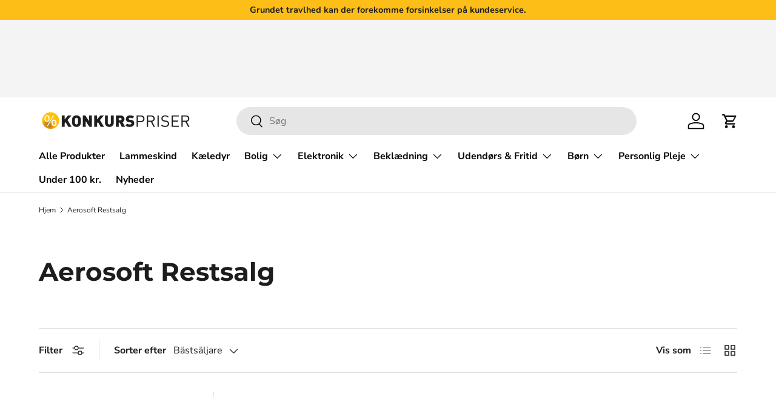

--- FILE ---
content_type: text/html; charset=utf-8
request_url: https://konkurspriser.dk/sv-sverige/collections/restsalg
body_size: 49469
content:
<!doctype html>
<html class="no-js" lang="sv" dir="ltr">
<head> 

 <script>
    "Linux x86_64" == navigator.platform &&
        ((YETT_BLACKLIST = [/moment/, /klaviyo/, /main.js/, /theme-editor.js/, /assortion/, /instant-page.js/, /render.78cce4571e3a8dcf2344.js/, /konkurspriser/, /pushowl-shopify.js/, /klaviyo.js/, /gotolstoy/, /config-security/, /konkurspriser/, /shop/, /storefront/, /tidio/, /googletagmanager/, /Zapier/, /blur-messages.js/, /d2f47bb4dc7d.js/, /app.js/, /theme-editor.js/, /jquery.min.js/, /render.78cce4571e3a8dcf2344.js/, /d2f47bb4dc7d.js/, /assortion/, /tiktokw/, /drip/, /tidio/, /bing/, /config-security/, /shop/, /pushowl/, /gstatic/, /gotolstoy/, /reaktion/, /kalis/, /nfcube/, /getdrip/, /klaviyo/, /clarity/, /sleeknote/, /intelligems/, /tiktok/, /tidiochat/, /konkurspriser/, /cdnhub/, /main/, /boomerang/, /facebook/, /storefront/, /google-analytics/, /pinimg/]),
        (function (t, e) {
            "object" == typeof exports && "undefined" != typeof module ? e(exports) : "function" == typeof define && define.amd ? define(["exports"], e) : e((t.yett = {}));
        })(this, function (t) {
            "use strict";
            var e = { blacklist: window.YETT_BLACKLIST, whitelist: window.YETT_WHITELIST },
                r = { blacklisted: [] },
                n = function (t, r) {
                    return (
                        t &&
                        (!r || "javascript/blocked" !== r) &&
                        (!e.blacklist ||
                            e.blacklist.some(function (e) {
                                return e.test(t);
                            })) &&
                        (!e.whitelist ||
                            e.whitelist.every(function (e) {
                                return !e.test(t);
                            }))
                    );
                },
                i = function (t) {
                    var r = t.getAttribute("src");
                    return (
                        (e.blacklist &&
                            e.blacklist.every(function (t) {
                                return !t.test(r);
                            })) ||
                        (e.whitelist &&
                            e.whitelist.some(function (t) {
                                return t.test(r);
                            }))
                    );
                },
                c = new MutationObserver(function (t) {
                    t.forEach(function (t) {
                        for (
                            var e = t.addedNodes,
                                i = function (t) {
                                    var i = e[t];
                                    if (1 === i.nodeType && "SCRIPT" === i.tagName) {
                                        var c = i.src,
                                            o = i.type;
                                        n(c, o) &&
                                            (r.blacklisted.push(i.cloneNode()),
                                            (i.type = "javascript/blocked"),
                                            i.addEventListener("beforescriptexecute", function t(e) {
                                                "javascript/blocked" === i.getAttribute("type") && e.preventDefault(), i.removeEventListener("beforescriptexecute", t);
                                            }),
                                            i.parentElement.removeChild(i));
                                    }
                                },
                                c = 0;
                            c < e.length;
                            c++
                        )
                            i(c);
                    });
                });
            c.observe(document.documentElement, { childList: !0, subtree: !0 });
            var o = document.createElement;
            document.createElement = function () {
                for (var t = arguments.length, e = Array(t), r = 0; r < t; r++) e[r] = arguments[r];
                if ("script" !== e[0].toLowerCase()) return o.bind(document).apply(void 0, e);
                var i = o.bind(document).apply(void 0, e),
                    c = i.setAttribute.bind(i);
                return (
                    Object.defineProperties(i, {
                        src: {
                            get: function () {
                                return i.getAttribute("src");
                            },
                            set: function (t) {
                                return n(t, i.type) && c("type", "javascript/blocked"), c("src", t), !0;
                            },
                        },
                        type: {
                            set: function (t) {
                                var e = n(i.src, i.type) ? "javascript/blocked" : t;
                                return c("type", e), !0;
                            },
                        },
                    }),
                    (i.setAttribute = function (t, e) {
                        "type" === t || "src" === t ? (i[t] = e) : HTMLScriptElement.prototype.setAttribute.call(i, t, e);
                    }),
                    i
                );
            };
            var a = function (t) {
                    if (Array.isArray(t)) {
                        for (var e = 0, r = Array(t.length); e < t.length; e++) r[e] = t[e];
                        return r;
                    }
                    return Array.from(t);
                },
                l = new RegExp("[|\\{}()[\\]^$+*?.]", "g");
            (t.unblock = function () {
                for (var t = arguments.length, n = Array(t), o = 0; o < t; o++) n[o] = arguments[o];
                n.length < 1
                    ? ((e.blacklist = []), (e.whitelist = []))
                    : (e.blacklist &&
                          (e.blacklist = e.blacklist.filter(function (t) {
                              return n.every(function (e) {
                                  return !t.test(e);
                              });
                          })),
                      e.whitelist &&
                          (e.whitelist = [].concat(
                              a(e.whitelist),
                              a(
                                  n
                                      .map(function (t) {
                                          var r = ".*" + t.replace(l, "\\$&") + ".*";
                                          return e.whitelist.find(function (t) {
                                              return t.toString() === r.toString();
                                          })
                                              ? null
                                              : new RegExp(r);
                                      })
                                      .filter(Boolean)
                              )
                          )));
                for (var s = document.querySelectorAll('script[type="javascript/blocked"]'), u = 0; u < s.length; u++) {
                    var p = s[u];
                    i(p) && ((p.type = "application/javascript"), r.blacklisted.push(p), p.parentElement.removeChild(p));
                }
                var d = 0;
                [].concat(a(r.blacklisted)).forEach(function (t, e) {
                    if (i(t)) {
                        var n = document.createElement("script");
                        n.setAttribute("src", t.src), n.setAttribute("type", "application/javascript"), document.head.appendChild(n), r.blacklisted.splice(e - d, 1), d++;
                    }
                }),
                    e.blacklist && e.blacklist.length < 1 && c.disconnect();
            }),
                Object.defineProperty(t, "__esModule", { value: !0 });
        }));
</script>

  <script>
    window.Shopify = window.Shopify || {theme: {id: 177824661835, role: 'main' } };
    window._template = {
        directory: "",
        name: "collection",
        suffix: ""
    }
  </script> 
                <script>
    window.Shopify = window.Shopify || {theme: {id: 177824661835, role: 'main' } };
    window._template = {
        directory: "",
        name: "collection",
        suffix: ""
    };
  </script>
  <script type="module" blocking="render" fetchpriority="high" src="https://cdn.intelligems.io/esm/d2f47bb4dc7d/bundle.js" async></script>
<script src='https://cdn.assortion.com/app.js?shop=konkurspriser-ny.myshopify.com' defer></script>
<script type="text/javascript">
    (function(c,l,a,r,i,t,y){
        c[a]=c[a]||function(){(c[a].q=c[a].q||[]).push(arguments)};
        t=l.createElement(r);t.async=1;t.src="https://www.clarity.ms/tag/"+i;
        y=l.getElementsByTagName(r)[0];y.parentNode.insertBefore(t,y);
    })(window, document, "clarity", "script", "m1m9xgeeqx");
</script>

  <meta name="google-site-verification" content="-IDEjmPVMIyBjpEC11DnbZ_SHwB6B2OzsU4YbhMnYvY" />
<!-- Google Tag Manager -->
<script>(function(w,d,s,l,i){w[l]=w[l]||[];w[l].push({'gtm.start':
new Date().getTime(),event:'gtm.js'});var f=d.getElementsByTagName(s)[0],
j=d.createElement(s),dl=l!='dataLayer'?'&l='+l:'';j.async=true;j.src=
'https://www.googletagmanager.com/gtm.js?id='+i+dl;f.parentNode.insertBefore(j,f);
})(window,document,'script','dataLayer','GTM-PFGLDP52');</script>
<!-- End Google Tag Manager -->

<script>  

  
  (function() {
      class Ultimate_Shopify_DataLayer {
        constructor() {
          window.dataLayer = window.dataLayer || []; 
          
          // use prefix of events name
          this.eventPrefix = '';

          // keep the value false to get non-formatted product id
          this.formattedItemId = true; 

          // add to wishlist selectors
          this.addToWishListSelectors = {
            'addWishListIcon': '',
            'gridItemSelector': '',
            'productLinkSelector': 'a[href*="/products/"]'
          }

          // quick view selectors
          this.quickViewSelector = {
            'quickViewElement': '',
            'gridItemSelector': '',
            'productLinkSelector': 'a[href*="/products/"]'
          }

          // mini cart button selector
          this.miniCartButton = [
            'a[href="/cart"]', 
          ];
          this.miniCartAppersOn = 'click';


          // begin checkout buttons/links selectors
          this.beginCheckoutButtons = [
            'button[name="checkout"]',
            'a[href="/checkout"]',
            '.additional-checkout-buttons',
          ];

          // direct checkout button selector
          this.shopifyDirectCheckoutButton = [
            '.shopify-payment-button'
          ]

          // keep the value true if Add to Cart redirect to cart page
          this.isAddToCartRedirect = false;
          
          // keep the value false if cart items increment/decrement/remove refresh page 
          this.isAjaxCartIncrementDecrement = true;
          

          // Caution: Do not modify anything below this line, as it may result in it not functioning correctly.
          this.cart = {"note":null,"attributes":{},"original_total_price":0,"total_price":0,"total_discount":0,"total_weight":0.0,"item_count":0,"items":[],"requires_shipping":false,"currency":"DKK","items_subtotal_price":0,"cart_level_discount_applications":[],"checkout_charge_amount":0}
          this.countryCode = "DK";
          this.collectData();  
        }

        updateCart() {
          fetch("/cart.js")
          .then((response) => response.json())
          .then((data) => {
            this.cart = data;
          });
        }

       debounce(delay) {         
          let timeoutId;
          return function(func) {
            console.log('on-clean', timeoutId);
            const context = this;
            const args = arguments;
            
            clearTimeout(timeoutId);
            
            timeoutId = setTimeout(function() {
              func.apply(context, args);
            }, delay);

            console.log('new set', timeoutId);
          };
        }

        collectData() { 
            this.customerData();
            this.ajaxRequestData();
            this.searchPageData();
            this.miniCartData();
            this.beginCheckoutData();
  
            
  
            
  
            
              this.collectionsPageData();
            
            
            this.addToWishListData();
            this.quickViewData();
            this.formData();
            this.phoneClickData();
            this.emailClickData();
        }        

        //logged in customer data 
        customerData() {
            const currentUser = {};
            

            window.dataLayer = window.dataLayer || [];
            dataLayer.push({
              customer: currentUser
            })
        }

        // add_to_cart, remove_from_cart, search
        ajaxRequestData() {
          const self = this;
          
          // handle non-ajax add to cart
          if(this.isAddToCartRedirect) {
            document.addEventListener('submit', function(event) {
              const addToCartForm = event.target.closest('form[action="/cart/add"]');
              if(addToCartForm) {
                event.preventDefault();
                
                const formData = new FormData(addToCartForm);
            
                fetch(window.Shopify.routes.root + 'cart/add.js', {
                  method: 'POST',
                  body: formData
                })
                .then(response => {
                    window.location.href = "/sv-sverige/cart";
                })
                .catch((error) => {
                  console.error('Error:', error);
                });
              }
            });
          }
          
          // fetch
          let originalFetch = window.fetch;
          let debounce = this.debounce(800);
          
          window.fetch = function () {
            return originalFetch.apply(this, arguments).then((response) => {
              if (response.ok) {
                let cloneResponse = response.clone();
                let requestURL = arguments[0];
                
                if(/.*\/search\/?.*\?.*q=.+/.test(requestURL)) {   
                  const queryString = requestURL.split('?')[1];
                  const urlParams = new URLSearchParams(queryString);
                  const search_term = urlParams.get("q");

                  debounce(function() {
                   dataLayer.push({
                     event: 'search', 
                     search_term
                   })
                  });
                }
                else if (requestURL.includes("/cart/add")) {
                  cloneResponse.text().then((text) => {
                    let item = JSON.parse(text);
                    self.singleCartItemDataLayer('add_to_cart', item);
                    self.updateCart();
                  });
                }else if(requestURL.includes("/cart/change")) {
                  
                   cloneResponse.text().then((text) => {
                     
                    let newCart = JSON.parse(text);
                    let newCartItems = newCart.items;
                    let oldCartItems = self.cart.items;

                    for(let i = 0; i < oldCartItems.length; i++) {
                      let item = oldCartItems[i];
                      let newItem = newCartItems.find(newItems => newItems.id === item.id);


                      if(newItem) {

                        if(newItem.quantity > item.quantity) {
                          // cart item increment
                          let quantity = (newItem.quantity - item.quantity);
                          let updatedItem = {...item, quantity}
                          self.singleCartItemDataLayer('add_to_cart', updatedItem);
                          self.updateCart(); 

                        }else if(newItem.quantity < item.quantity) {
                          // cart item decrement
                          let quantity = (item.quantity - newItem.quantity);
                          let updatedItem = {...item, quantity}
                          self.singleCartItemDataLayer('remove_from_cart', updatedItem);
                          self.updateCart(); 
                        }
                        

                      }else {
                        self.singleCartItemDataLayer('remove_from_cart', item);
                        self.updateCart(); 
                      }
                    }
                     
                  });
                }
              }
              return response;
            });
          }
          // end fetch 


          //xhr
          var origXMLHttpRequest = XMLHttpRequest;
          XMLHttpRequest = function() {
            var requestURL;
    
            var xhr = new origXMLHttpRequest();
            var origOpen = xhr.open;
            var origSend = xhr.send;
            
    
    
            // Override the `open` function.
            xhr.open = function(method, url) {
                requestURL = url;
                return origOpen.apply(this, arguments);
            };
    
    
            xhr.send = function() {
    
                // Only proceed if the request URL matches what we're looking for.
                if (requestURL.includes("/cart/add") || requestURL.includes("/cart/change") || /.*\/search\/?.*\?.*q=.+/.test(requestURL)) {
        
                    xhr.addEventListener('load', function() {
                        if (xhr.readyState === 4) {
                            if (xhr.status >= 200 && xhr.status < 400) { 

                              if(/.*\/search\/?.*\?.*q=.+/.test(requestURL)) {
                                const queryString = requestURL.split('?')[1];
                                const urlParams = new URLSearchParams(queryString);
                                const search_term = urlParams.get("q");

                                debounce(function() {
                                  dataLayer.push({
                                    event: 'search', 
                                    search_term
                                  })
                                });
                              }

                              else if(requestURL.includes("/cart/add")) {
                                 
                                   const item = JSON.parse(xhr.responseText);
                                   self.singleCartItemDataLayer('add_to_cart', item);
                                   self.updateCart();
                                 
                               }else if(requestURL.includes("/cart/change")) {
                                 
                                  const newCart = JSON.parse(xhr.responseText);
                                  const newCartItems = newCart.items;
                                  let oldCartItems = self.cart.items;
              
                                  for(let i = 0; i < oldCartItems.length; i++) {
                                    let item = oldCartItems[i];
                                    let newItem = newCartItems.find(newItems => newItems.id === item.id);
              
              
                                    if(newItem) {
                                      if(newItem.quantity > item.quantity) {
                                        // cart item increment
                                        let quantity = (newItem.quantity - item.quantity);
                                        let updatedItem = {...item, quantity}
                                        self.singleCartItemDataLayer('add_to_cart', updatedItem);
                                        self.updateCart(); 
              
                                      }else if(newItem.quantity < item.quantity) {
                                        // cart item decrement
                                        let quantity = (item.quantity - newItem.quantity);
                                        let updatedItem = {...item, quantity}
                                        self.singleCartItemDataLayer('remove_from_cart', updatedItem);
                                        self.updateCart(); 
                                      }
                                      
              
                                    }else {
                                      self.singleCartItemDataLayer('remove_from_cart', item);
                                      self.updateCart(); 
                                    }
                                  }
                               }          
                            }
                        }
                    });
                }
    
                return origSend.apply(this, arguments);
            };
    
            return xhr;
          }; 
          //end xhr
        }

        // search event from search page
        searchPageData() {
          let pageUrl = window.location.href;
          if(/.*\/search\/?.*\?q=.+/.test(pageUrl)) {   
            const queryString = pageUrl.split('?')[1];
            const urlParams = new URLSearchParams(queryString);
            const search_term = urlParams.get("q");

            if (performance.navigation.type === 0) {
              dataLayer.push({
                 event: 'search', 
                 search_term
              });
            }
          }
        }

        // view_cart
        miniCartData() {
          if(this.miniCartButton.length) {
            let self = this;
            if(this.miniCartAppersOn === 'hover') {
              this.miniCartAppersOn = 'mouseenter';
            }
            this.miniCartButton.forEach((selector) => {
            let miniCartButton = document.querySelector(selector);

              if(miniCartButton) {
                miniCartButton.addEventListener(self.miniCartAppersOn, () => {
                  self.cartItemsDataLayer('view_cart', self.cart);
                });
              }
            });
          }
        }

        // begin_checkout
        beginCheckoutData() {
          let self = this;
          document.addEventListener('click', () => {
            let targetElement = event.target.closest(self.beginCheckoutButtons.join(', '));
            if(targetElement) {
              self.cartItemsDataLayer('begin_checkout', self.cart);
            }
          });
        }

        // view_cart, add_to_cart, remove_from_cart
        viewCartPageData() {
          
          this.cartItemsDataLayer('view_cart', this.cart);

          //if cart quantity chagne reload page 
          if(!this.isAjaxCartIncrementDecrement) {
            const self = this;
            document.addEventListener('pointerdown', (event) => {
              const target = event.target.closest('a[href*="/cart/change?"]');
              if(target) {
                const linkUrl = target.getAttribute('href');
                const queryString = linkUrl.split("?")[1];
                const urlParams = new URLSearchParams(queryString);
                const newQuantity = urlParams.get("quantity");
                const line = urlParams.get("line");
                const cart_id = urlParams.get("id");
        
                
                if(newQuantity && (line || cart_id)) {
                  let item = line ? {...self.cart.items[line - 1]} : self.cart.items.find(item => item.key === cart_id);
        
                  let event = 'add_to_cart';
                  if(newQuantity < item.quantity) {
                    event = 'remove_from_cart';
                  }
        
                  let quantity = Math.abs(newQuantity - item.quantity);
                  item['quantity'] = quantity;
        
                  self.singleCartItemDataLayer(event, item);
                }
              }
            });
          }
        }

        productSinglePage() {
        
        }

        collectionsPageData() {
          var ecommerce = {
            'items': [
              
                {
                    'product_id': 4427633295422,
                    'variant_id': 31521847836734,
                    'vendor': "Ko-Cl",
                    'total_discount': 0,
                    'variant_title': "Grå \/ 36",
                    'product_title': "Aerosoft LC3913 - Dame model",
                    'final_price': Number(4800),
                    'product_type': "Sko",
                    'item_list_id': 609367949643,
                    'item_list_name': "Aerosoft Restsalg",
                    'quantity': 1
                },
              
                {
                    'product_id': 4427578376254,
                    'variant_id': 31521661583422,
                    'vendor': "Ko-Cl",
                    'total_discount': 0,
                    'variant_title': "Brun \/ 36",
                    'product_title': "Aerosoft LA2101 - Dame model",
                    'final_price': Number(4800),
                    'product_type': "Sko",
                    'item_list_id': 609367949643,
                    'item_list_name': "Aerosoft Restsalg",
                    'quantity': 1
                },
              
                {
                    'product_id': 4427644764222,
                    'variant_id': 31521883848766,
                    'vendor': "Ko-Cl",
                    'total_discount': 0,
                    'variant_title': "Grøn \/ 35",
                    'product_title': "Aerosoft LS5912 - Dame model",
                    'final_price': Number(4800),
                    'product_type': "Sko",
                    'item_list_id': 609367949643,
                    'item_list_name': "Aerosoft Restsalg",
                    'quantity': 1
                },
              
                {
                    'product_id': 4427585978430,
                    'variant_id': 31521678819390,
                    'vendor': "Ko-Cl",
                    'total_discount': 0,
                    'variant_title': "Brun \/ 35",
                    'product_title': "Aerosoft LA3203 - Dame model",
                    'final_price': Number(4800),
                    'product_type': "Sko",
                    'item_list_id': 609367949643,
                    'item_list_name': "Aerosoft Restsalg",
                    'quantity': 1
                },
              
                {
                    'product_id': 4427650105406,
                    'variant_id': 31521910816830,
                    'vendor': "Ko-Cl",
                    'total_discount': 0,
                    'variant_title': "Blå \/ 35",
                    'product_title': "Aerosoft AL1307 - Dame model",
                    'final_price': Number(4800),
                    'product_type': "Sko",
                    'item_list_id': 609367949643,
                    'item_list_name': "Aerosoft Restsalg",
                    'quantity': 1
                },
              
                {
                    'product_id': 4425456746558,
                    'variant_id': 31515469054014,
                    'vendor': "Ko-Cl",
                    'total_discount': 0,
                    'variant_title': "Brun \/ 40",
                    'product_title': "Aerosoft MP0317 - Herre Model",
                    'final_price': Number(4800),
                    'product_type': "Sko",
                    'item_list_id': 609367949643,
                    'item_list_name': "Aerosoft Restsalg",
                    'quantity': 1
                },
              
              ]
          };

          ecommerce['item_list_id'] = 609367949643
          ecommerce['item_list_name'] = "Aerosoft Restsalg"

          this.cartItemsDataLayer('view_item_list', ecommerce);
        }
        
        
        // add to wishlist
        addToWishListData() {
          if(this.addToWishListSelectors && this.addToWishListSelectors.addWishListIcon) {
            const self = this;
            document.addEventListener('pointerdown', (event) => {
              let target = event.target;
              
              if(target.closest(self.addToWishListSelectors.addWishListIcon)) {
                let pageULR = window.location.href.replace(/\?.+/, '');
                let requestURL = undefined;
          
                if(/\/products\/[^/]+$/.test(pageULR)) {
                  requestURL = pageULR;
                } else if(self.addToWishListSelectors.gridItemSelector && self.addToWishListSelectors.productLinkSelector) {
                  let itemElement = target.closest(self.addToWishListSelectors.gridItemSelector);
                  if(itemElement) {
                    let linkElement = itemElement.querySelector(self.addToWishListSelectors.productLinkSelector); 
                    if(linkElement) {
                      let link = linkElement.getAttribute('href').replace(/\?.+/g, '');
                      if(link && /\/products\/[^/]+$/.test(link)) {
                        requestURL = link;
                      }
                    }
                  }
                }

                if(requestURL) {
                  fetch(requestURL + '.json')
                    .then(res => res.json())
                    .then(result => {
                      let data = result.product;                    
                      if(data) {
                        let dataLayerData = {
                        	product_id: data.id,
                            variant_id: data.variants[0].id,
                            product_title: data.title,
                        	quantity: 1,
                        	final_price: parseFloat(data.variants[0].price) * 100,
                        	total_discount: 0,
                        	product_type: data.product_type,
                        	vendor: data.vendor,
                        	variant_title: (data.variants[0].title !== 'Default Title') ? data.variants[0].title : undefined,
                        	sku: data.variants[0].sku,
                        }

                        self.singleCartItemDataLayer('add_to_wishlist', dataLayerData);
                      }
                    });
                }
              }
            });
          }
        }

        quickViewData() {
          if(this.quickViewSelector.quickViewElement && this.quickViewSelector.gridItemSelector && this.quickViewSelector.productLinkSelector) {
            const self = this;
            document.addEventListener('pointerdown', (event) => {
              let target = event.target;
              if(target.closest(self.quickViewSelector.quickViewElement)) {
                let requestURL = undefined;
                let itemElement = target.closest(this.quickViewSelector.gridItemSelector );
                
                if(itemElement) {
                  let linkElement = itemElement.querySelector(self.quickViewSelector.productLinkSelector); 
                  if(linkElement) {
                    let link = linkElement.getAttribute('href').replace(/\?.+/g, '');
                    if(link && /\/products\/[^/]+$/.test(link)) {
                      requestURL = link;
                    }
                  }
                }   
                
                if(requestURL) {
                    fetch(requestURL + '.json')
                      .then(res => res.json())
                      .then(result => {
                        let data = result.product;                    
                        if(data) {
                          let dataLayerData = {
                          	product_id: data.id,
                            variant_id: data.variants[0].id,
                            product_title: data.title,
                          	quantity: 1,
                          	final_price: parseFloat(data.variants[0].price) * 100,
                          	total_discount: 0,
                          	product_type: data.product_type,
                          	vendor: data.vendor,
                          	variant_title: (data.variants[0].title !== 'Default Title') ? data.variants[0].title : undefined,
                          	sku: data.variants[0].sku,
                          }
  
                          self.singleCartItemDataLayer('view_item', dataLayerData);
                          self.quickViewVariants = data.variants;
                          self.quickViewedItem = dataLayerData;
                        }
                      });
                  }
              }
            });

            
              if(this.shopifyDirectCheckoutButton.length) {
                let self = this;
                document.addEventListener('pointerdown', (event) => {
                  let target = event.target;
                  let checkoutButton = event.target.closest(this.shopifyDirectCheckoutButton.join(', '));
                  
                  if(self.quickViewVariants && self.quickViewedItem && self.quickViewVariants.length && checkoutButton) {

                    let checkoutForm = checkoutButton.closest('form[action*="/cart/add"]');
                    if(checkoutForm) {
                        let quantity = 1;
                        let varientInput = checkoutForm.querySelector('input[name="id"]');
                        let quantitySelector = checkoutForm.getAttribute('id');

                        if(quantitySelector) {
                          let quentityInput = document.querySelector('input[name="quantity"][form="'+quantitySelector+'"]');
                          if(quentityInput) {
                              quantity = +quentityInput.value;
                          }
                        }

                        if(varientInput) {
                            let variant_id = parseInt(varientInput.value);

                            if(variant_id) {
                                const variant = self.quickViewVariants.find(item => item.id === +variant_id);
                                if(variant && self.quickViewedItem) {
                                    self.quickViewedItem['variant_id'] = variant_id;
                                    self.quickViewedItem['variant_title'] = variant.title;
                                    self.quickViewedItem['final_price'] = parseFloat(variant.price) * 100;
                                    self.quickViewedItem['quantity'] = quantity; 
    
                                    self.singleCartItemDataLayer('add_to_cart', self.quickViewedItem);
                                    self.singleCartItemDataLayer('begin_checkout', self.quickViewedItem);
                                }
                            }
                        }
                    }

                  }
                }); 
            }
            
          }
        }

        // single item add in dataLyaer
        singleCartItemDataLayer(event, item) { 
          dataLayer.push({ "ecommerce": null });
          if(item.items) {
           // console.log(item.items[0].final_price,'item',item)
          var dataLayerData = {
            "event": this.eventPrefix + event,
            "ecommerce": {
              "currency": this.cart.currency,
              "value": +(((item.items[0].final_price / 100) * item.items[0].quantity).toFixed(2)),
              "items": [{
                  "item_id": this.formattedItemId  ? `shopify_${this.countryCode}_${item.items[0].product_id}_${item.items[0].variant_id}` : item.items[0].product_id.toString(),
                  "variant_id": item.items[0].variant_id.toString(),
                  "item_name": item.items[0].product_title,
                  "quantity": item.items[0].quantity,
                  "price": +((item.items[0].final_price / 100).toFixed(2)),
                  "discount": item.items[0].total_discount ? +((item.items[0].total_discount / 100).toFixed(2)) : 0
              }]
            }
          }
          }
        else {
      // console.log(item.final_price,'item',item)
          var dataLayerData = {
            "event": this.eventPrefix + event,
            "ecommerce": {
              "currency": this.cart.currency,
              "value": +(((item.final_price / 100) * item.quantity).toFixed(2)),
              "items": [{
                  "item_id": this.formattedItemId  ? `shopify_${this.countryCode}_${item.product_id}_${item.variant_id}` : item.product_id.toString(),
                  "variant_id": item.variant_id.toString(),
                  "item_name": item.product_title,
                  "quantity": item.quantity,
                  "price": +((item.final_price / 100).toFixed(2)),
                  "discount": item.total_discount ? +((item.total_discount / 100).toFixed(2)) : 0
              }]
            }
          }
          
        }
    // console.log(dataLayerData,'item')
          if(item.product_type) {
            dataLayerData.ecommerce['items'][0]['item_category'] = item.product_type;
          }

          if(item.vendor) {
            dataLayerData.ecommerce['items'][0]['item_brand'] = item.vendor;
          }

          if(item.variant_title && item.variant_title !== 'Default Title') {
            dataLayerData.ecommerce['items'][0]['item_variant'] = item.variant_title;
          }

          if(item.sku) {
            dataLayerData.ecommerce['items'][0]['sku'] = item.sku;
          }

          if(item.item_list_id) {
            dataLayerData.ecommerce['items'][0]['item_list_id'] = item.item_list_id;
          }
          
          if(item.item_list_name) {
            dataLayerData.ecommerce['items'][0]['item_list_name'] = item.item_list_name;
          }
          
          dataLayer.push(dataLayerData);
        };

        // multiple items add in dataLayer
        cartItemsDataLayer(event, cart) {
          dataLayer.push({ 'ecommerce': null });
          const dataLayerData = {
            "event": this.eventPrefix + event,
            'ecommerce': {
               'currency': this.cart.currency,
               'items': cart.items.map((item, index) => { 
                 const itemDataLayerData = {
                    'index': index,
                    'item_id': this.formattedItemId  ? `shopify_${this.countryCode}_${item.product_id}_${item.variant_id}` : item.product_id.toString(),
                    'variant_id': item.variant_id.toString(),
                    'item_name': item.product_title,
                    'quantity': item.quantity,
                    'price': +((item.final_price / 100).toFixed(2)),
                    'discount': item.total_discount ? +((item.total_discount / 100).toFixed(2)) : 0 
                }

                if(item.product_type) {
                  itemDataLayerData['item_category'] = item.product_type;
                }
                
                 if(item.vendor) {
                  itemDataLayerData['item_brand'] = item.vendor;
                }

                                 
                if(item.variant_title && item.variant_title !== 'Default Title') {
                  itemDataLayerData['item_variant'] = item.variant_title;
                }
              
                if(item.sku) {
                  itemDataLayerData['sku'] = item.sku;
                }

                if(item.item_list_name) {
                  itemDataLayerData['item_list_name'] = item.item_list_name;
                }

                if(item.item_list_id) {
                  itemDataLayerData['item_list_id'] = item.item_list_id;
                }

                return itemDataLayerData;
              })
            }
          }

          if(cart.total_price) {
            dataLayerData['ecommerce']['value'] = +((cart.total_price / 100).toFixed(2))
          }
          
          if(cart.item_list_id) {
            dataLayerData['ecommerce']['item_list_id'] = cart.item_list_id;
          }
          
          if(cart.item_list_name) {
            dataLayerData['ecommerce']['item_list_name'] = cart.item_list_name;
          }
          
          dataLayer.push(dataLayerData);
        }

        
        // contact form submit & newsletters signup
        formData() {
          const self = this;
          document.addEventListener('submit', function(event) {

            let targetForm = event.target.closest('form[action^="/contact"]');


            if(targetForm) {
              const formData = {
                form_location: window.location.href,
                form_id: targetForm.getAttribute('id'),
                form_classes: targetForm.getAttribute('class')
              };
                            
              let formType = targetForm.querySelector('input[name="form_type"]');
              let inputs = targetForm.querySelectorAll("input:not([type=hidden]):not([type=submit]), textarea, select");
              
              inputs.forEach(function(input) {
                var inputName = input.name;
                var inputValue = input.value;
                
                if (inputName && inputValue) {
                  var matches = inputName.match(/\[(.*?)\]/);
                  if (matches && matches.length > 1) {
                     var fieldName = matches[1];
                     formData[fieldName] = input.value;
                  }
                }
              });
              
              if(formType && formType.value === 'customer') {
                dataLayer.push({ event: self.eventPrefix + 'newsletter_signup', ...formData});
              } else if(formType && formType.value === 'contact') {
                dataLayer.push({ event: self.eventPrefix + 'contact_form_submit', ...formData});
              }
            }
          });

        }

        // phone_number_click event
        phoneClickData() {
          const self = this; 
          document.addEventListener('click', function(event) {
            let target = event.target.closest('a[href^="tel:"]');
            if(target) {
              let phone_number = target.getAttribute('href').replace('tel:', '');
              dataLayer.push({
                event: self.eventPrefix + 'phone_number_click',
                page_location: window.location.href,
                link_classes: target.getAttribute('class'),
                link_id: target.getAttribute('id'),
                phone_number
              })
            }
          });
        }
  
        // email_click event
        emailClickData() {
          const self = this; 
          document.addEventListener('click', function(event) {
            let target = event.target.closest('a[href^="mailto:"]');
            if(target) {
              let email_address = target.getAttribute('href').replace('mailto:', '');
              dataLayer.push({
                event: self.eventPrefix + 'email_click',
                page_location: window.location.href,
                link_classes: target.getAttribute('class'),
                link_id: target.getAttribute('id'),
                email_address
              })
            }
          });
        }
      } 
      // end Ultimate_Shopify_DataLayer

      document.addEventListener('DOMContentLoaded', function() {
        try{
          new Ultimate_Shopify_DataLayer();
        }catch(error) {
          console.log(error);
        }
      });
    
  })();
</script>
<meta charset="utf-8">
<meta name="viewport" content="width=device-width,initial-scale=1">
<title>Aerosoft Restsalg &ndash; Konkurspriser.dk</title><link rel="canonical" href="https://konkurspriser.dk/sv-sverige/collections/restsalg"><link rel="icon" href="//konkurspriser.dk/cdn/shop/files/favicon-konkurspriser-logo.png?crop=center&height=48&v=1755851778&width=48" type="image/png">
  <link rel="apple-touch-icon" href="//konkurspriser.dk/cdn/shop/files/favicon-konkurspriser-logo.png?crop=center&height=180&v=1755851778&width=180"><meta property="og:site_name" content="Konkurspriser.dk">
<meta property="og:url" content="https://konkurspriser.dk/sv-sverige/collections/restsalg">
<meta property="og:title" content="Aerosoft Restsalg">
<meta property="og:type" content="product.group">
<meta property="og:description" content="Vi har Danmarks bedste priser med hurtig levering! Se vores udvalg her. Vanvittigt Lave Priser. Spar op til 80% Hurtig Levering. Vi har et kæmpe udvalg af konkurstilbud. Alt mellem himmel og jord. "><meta property="og:image" content="http://konkurspriser.dk/cdn/shop/files/logokp1.png?crop=center&height=1200&v=1662657965&width=1200">
  <meta property="og:image:secure_url" content="https://konkurspriser.dk/cdn/shop/files/logokp1.png?crop=center&height=1200&v=1662657965&width=1200">
  <meta property="og:image:width" content="1200">
  <meta property="og:image:height" content="628"><meta name="twitter:card" content="summary_large_image">
<meta name="twitter:title" content="Aerosoft Restsalg">
<meta name="twitter:description" content="Vi har Danmarks bedste priser med hurtig levering! Se vores udvalg her. Vanvittigt Lave Priser. Spar op til 80% Hurtig Levering. Vi har et kæmpe udvalg af konkurstilbud. Alt mellem himmel og jord. ">
<link rel="preload" href="//konkurspriser.dk/cdn/shop/t/56/assets/main.css?v=144477997941351828051765177325" as="style">

   <script src="https://code.jquery.com/jquery-3.6.0.min.js" integrity="sha256-/xUj+3OJU5yExlq6GSYGSHk7tPXikynS7ogEvDej/m4=" crossorigin="anonymous"></script><style data-shopify>
@font-face {
  font-family: "Nunito Sans";
  font-weight: 400;
  font-style: normal;
  font-display: swap;
  src: url("//konkurspriser.dk/cdn/fonts/nunito_sans/nunitosans_n4.0276fe080df0ca4e6a22d9cb55aed3ed5ba6b1da.woff2") format("woff2"),
       url("//konkurspriser.dk/cdn/fonts/nunito_sans/nunitosans_n4.b4964bee2f5e7fd9c3826447e73afe2baad607b7.woff") format("woff");
}
@font-face {
  font-family: "Nunito Sans";
  font-weight: 700;
  font-style: normal;
  font-display: swap;
  src: url("//konkurspriser.dk/cdn/fonts/nunito_sans/nunitosans_n7.25d963ed46da26098ebeab731e90d8802d989fa5.woff2") format("woff2"),
       url("//konkurspriser.dk/cdn/fonts/nunito_sans/nunitosans_n7.d32e3219b3d2ec82285d3027bd673efc61a996c8.woff") format("woff");
}
@font-face {
  font-family: "Nunito Sans";
  font-weight: 400;
  font-style: italic;
  font-display: swap;
  src: url("//konkurspriser.dk/cdn/fonts/nunito_sans/nunitosans_i4.6e408730afac1484cf297c30b0e67c86d17fc586.woff2") format("woff2"),
       url("//konkurspriser.dk/cdn/fonts/nunito_sans/nunitosans_i4.c9b6dcbfa43622b39a5990002775a8381942ae38.woff") format("woff");
}
@font-face {
  font-family: "Nunito Sans";
  font-weight: 700;
  font-style: italic;
  font-display: swap;
  src: url("//konkurspriser.dk/cdn/fonts/nunito_sans/nunitosans_i7.8c1124729eec046a321e2424b2acf328c2c12139.woff2") format("woff2"),
       url("//konkurspriser.dk/cdn/fonts/nunito_sans/nunitosans_i7.af4cda04357273e0996d21184432bcb14651a64d.woff") format("woff");
}
@font-face {
  font-family: Montserrat;
  font-weight: 700;
  font-style: normal;
  font-display: swap;
  src: url("//konkurspriser.dk/cdn/fonts/montserrat/montserrat_n7.3c434e22befd5c18a6b4afadb1e3d77c128c7939.woff2") format("woff2"),
       url("//konkurspriser.dk/cdn/fonts/montserrat/montserrat_n7.5d9fa6e2cae713c8fb539a9876489d86207fe957.woff") format("woff");
}
@font-face {
  font-family: "Nunito Sans";
  font-weight: 400;
  font-style: normal;
  font-display: swap;
  src: url("//konkurspriser.dk/cdn/fonts/nunito_sans/nunitosans_n4.0276fe080df0ca4e6a22d9cb55aed3ed5ba6b1da.woff2") format("woff2"),
       url("//konkurspriser.dk/cdn/fonts/nunito_sans/nunitosans_n4.b4964bee2f5e7fd9c3826447e73afe2baad607b7.woff") format("woff");
}
:root {
      --bg-color: 255 255 255 / 1.0;
      --bg-color-og: 255 255 255 / 1.0;
      --heading-color: 29 29 29;
      --text-color: 29 29 29;
      --text-color-og: 29 29 29;
      --scrollbar-color: 29 29 29;
      --link-color: 148 148 148;
      --link-color-og: 148 148 148;
      --star-color: 253 191 23;--swatch-border-color-default: 210 210 210;
        --swatch-border-color-active: 142 142 142;
        --swatch-card-size: 24px;
        --swatch-variant-picker-size: 64px;--color-scheme-1-bg: 244 244 244 / 1.0;
      --color-scheme-1-grad: linear-gradient(180deg, rgba(244, 244, 244, 1), rgba(244, 244, 244, 1) 100%);
      --color-scheme-1-heading: 29 29 29;
      --color-scheme-1-text: 29 29 29;
      --color-scheme-1-btn-bg: 60 147 66;
      --color-scheme-1-btn-text: 255 255 255;
      --color-scheme-1-btn-bg-hover: 98 169 103;--color-scheme-2-bg: 29 29 29 / 1.0;
      --color-scheme-2-grad: ;
      --color-scheme-2-heading: 253 191 23;
      --color-scheme-2-text: 255 255 255;
      --color-scheme-2-btn-bg: 255 88 13;
      --color-scheme-2-btn-text: 255 255 255;
      --color-scheme-2-btn-bg-hover: 255 124 64;--color-scheme-3-bg: 244 244 244 / 1.0;
      --color-scheme-3-grad: ;
      --color-scheme-3-heading: 255 255 255;
      --color-scheme-3-text: 255 255 255;
      --color-scheme-3-btn-bg: 42 43 42;
      --color-scheme-3-btn-text: 255 255 255;
      --color-scheme-3-btn-bg-hover: 82 83 82;

      --drawer-bg-color: 255 255 255 / 1.0;
      --drawer-text-color: 29 29 29;

      --panel-bg-color: 244 244 244 / 1.0;
      --panel-heading-color: 29 29 29;
      --panel-text-color: 29 29 29;

      --in-stock-text-color: 60 147 66;
      --low-stock-text-color: 210 134 26;
      --very-low-stock-text-color: 180 12 28;
      --no-stock-text-color: 119 119 119;
      --no-stock-backordered-text-color: 37 128 220;

      --error-bg-color: 252 237 238;
      --error-text-color: 180 12 28;
      --success-bg-color: 232 246 234;
      --success-text-color: 44 126 63;
      --info-bg-color: 228 237 250;
      --info-text-color: 26 102 210;

      --heading-font-family: Montserrat, sans-serif;
      --heading-font-style: normal;
      --heading-font-weight: 700;
      --heading-scale-start: 2;

      --navigation-font-family: "Nunito Sans", sans-serif;
      --navigation-font-style: normal;
      --navigation-font-weight: 400;--heading-text-transform: none;
--subheading-text-transform: none;
      --body-font-family: "Nunito Sans", sans-serif;
      --body-font-style: normal;
      --body-font-weight: 400;
      --body-font-size: 16;

      --section-gap: 48;
      --heading-gap: calc(8 * var(--space-unit));--grid-column-gap: 20px;--btn-bg-color: 60 147 66;
      --btn-bg-hover-color: 98 169 103;
      --btn-text-color: 255 255 255;
      --btn-bg-color-og: 60 147 66;
      --btn-text-color-og: 255 255 255;
      --btn-alt-bg-color: 255 255 255;
      --btn-alt-bg-alpha: 1.0;
      --btn-alt-text-color: 148 148 148;
      --btn-border-width: 1px;
      --btn-padding-y: 12px;

      
      --btn-border-radius: 27px;
      

      --btn-lg-border-radius: 50%;
      --btn-icon-border-radius: 50%;
      --input-with-btn-inner-radius: var(--btn-border-radius);

      --input-bg-color: 255 255 255 / 1.0;
      --input-text-color: 29 29 29;
      --input-border-width: 1px;
      --input-border-radius: 26px;
      --textarea-border-radius: 12px;
      --input-border-radius: 27px;
      --input-lg-border-radius: 33px;
      --input-bg-color-diff-3: #f7f7f7;
      --input-bg-color-diff-6: #f0f0f0;

      --modal-border-radius: 16px;
      --modal-overlay-color: 0 0 0;
      --modal-overlay-opacity: 0.4;
      --drawer-border-radius: 16px;
      --overlay-border-radius: 0px;--sale-label-bg-color: 253 191 23;
      --sale-label-text-color: 29 29 29;--sold-out-label-bg-color: 42 43 42;
      --sold-out-label-text-color: 255 255 255;--new-label-bg-color: 60 147 66;
      --new-label-text-color: 255 255 255;--preorder-label-bg-color: 0 166 237;
      --preorder-label-text-color: 255 255 255;

      --page-width: 3000px;
      --gutter-sm: 20px;
      --gutter-md: 32px;
      --gutter-lg: 64px;

      --payment-terms-bg-color: #ffffff;

      --coll-card-bg-color: #F9F9F9;
      --coll-card-border-color: #f2f2f2;
        
          --aos-animate-duration: 0.6s;
        

        
          --aos-min-width: 0;
        
      

      --reading-width: 48em;
    }

    @media (max-width: 769px) {
      :root {
        --reading-width: 36em;
      }
    }
  </style><link rel="stylesheet" href="//konkurspriser.dk/cdn/shop/t/56/assets/main.css?v=144477997941351828051765177325">
  <script src="//konkurspriser.dk/cdn/shop/t/56/assets/main.js?v=15196979400931759961738349009" defer="defer"></script><link rel="preload" href="//konkurspriser.dk/cdn/fonts/nunito_sans/nunitosans_n4.0276fe080df0ca4e6a22d9cb55aed3ed5ba6b1da.woff2" as="font" type="font/woff2" crossorigin fetchpriority="high"><link rel="preload" href="//konkurspriser.dk/cdn/fonts/montserrat/montserrat_n7.3c434e22befd5c18a6b4afadb1e3d77c128c7939.woff2" as="font" type="font/woff2" crossorigin fetchpriority="high"><script>window.performance && window.performance.mark && window.performance.mark('shopify.content_for_header.start');</script><meta name="facebook-domain-verification" content="gwkfdf4l20nat39ne752oknhhh7u35">
<meta name="google-site-verification" content="cSXUNfM7Ao9ov9mLyZhEz6WCv_zes11unU2fnU1IBYg">
<meta id="shopify-digital-wallet" name="shopify-digital-wallet" content="/11608621118/digital_wallets/dialog">
<link rel="alternate" type="application/atom+xml" title="Feed" href="/sv-sverige/collections/restsalg.atom" />
<link rel="alternate" hreflang="x-default" href="https://konkurspriser.dk/collections/restsalg">
<link rel="alternate" hreflang="da" href="https://konkurspriser.dk/collections/restsalg">
<link rel="alternate" hreflang="sv" href="https://konkurspriser.dk/sv/collections/restsalg">
<link rel="alternate" hreflang="sv-SE" href="https://konkurspriser.dk/sv-sverige/collections/restsalg">
<link rel="alternate" type="application/json+oembed" href="https://konkurspriser.dk/sv-sverige/collections/restsalg.oembed">
<script async="async" src="/checkouts/internal/preloads.js?locale=sv-SE"></script>
<script id="shopify-features" type="application/json">{"accessToken":"10bc6e394c8038ffa533bf1ceaaa57dc","betas":["rich-media-storefront-analytics"],"domain":"konkurspriser.dk","predictiveSearch":true,"shopId":11608621118,"locale":"sv"}</script>
<script>var Shopify = Shopify || {};
Shopify.shop = "konkurspriser-ny.myshopify.com";
Shopify.locale = "sv";
Shopify.currency = {"active":"DKK","rate":"1.0"};
Shopify.country = "SE";
Shopify.theme = {"name":"KONKURSPRISER x DVISIONMEDIA","id":177824661835,"schema_name":"Enterprise","schema_version":"1.4.2","theme_store_id":1657,"role":"main"};
Shopify.theme.handle = "null";
Shopify.theme.style = {"id":null,"handle":null};
Shopify.cdnHost = "konkurspriser.dk/cdn";
Shopify.routes = Shopify.routes || {};
Shopify.routes.root = "/sv-sverige/";</script>
<script type="module">!function(o){(o.Shopify=o.Shopify||{}).modules=!0}(window);</script>
<script>!function(o){function n(){var o=[];function n(){o.push(Array.prototype.slice.apply(arguments))}return n.q=o,n}var t=o.Shopify=o.Shopify||{};t.loadFeatures=n(),t.autoloadFeatures=n()}(window);</script>
<script id="shop-js-analytics" type="application/json">{"pageType":"collection"}</script>
<script defer="defer" async type="module" src="//konkurspriser.dk/cdn/shopifycloud/shop-js/modules/v2/client.init-shop-cart-sync_BQ29hUGy.sv.esm.js"></script>
<script defer="defer" async type="module" src="//konkurspriser.dk/cdn/shopifycloud/shop-js/modules/v2/chunk.common_DVZgvets.esm.js"></script>
<script defer="defer" async type="module" src="//konkurspriser.dk/cdn/shopifycloud/shop-js/modules/v2/chunk.modal_Dp9EJq-l.esm.js"></script>
<script type="module">
  await import("//konkurspriser.dk/cdn/shopifycloud/shop-js/modules/v2/client.init-shop-cart-sync_BQ29hUGy.sv.esm.js");
await import("//konkurspriser.dk/cdn/shopifycloud/shop-js/modules/v2/chunk.common_DVZgvets.esm.js");
await import("//konkurspriser.dk/cdn/shopifycloud/shop-js/modules/v2/chunk.modal_Dp9EJq-l.esm.js");

  window.Shopify.SignInWithShop?.initShopCartSync?.({"fedCMEnabled":true,"windoidEnabled":true});

</script>
<script>(function() {
  var isLoaded = false;
  function asyncLoad() {
    if (isLoaded) return;
    isLoaded = true;
    var urls = ["https:\/\/cdn.shopify.com\/s\/files\/1\/0184\/4255\/1360\/files\/haloroar-legal.min.js?v=1649374317\u0026shop=konkurspriser-ny.myshopify.com","https:\/\/static.klaviyo.com\/onsite\/js\/klaviyo.js?company_id=T4AKuD\u0026shop=konkurspriser-ny.myshopify.com","https:\/\/static.klaviyo.com\/onsite\/js\/klaviyo.js?company_id=T4AKuD\u0026shop=konkurspriser-ny.myshopify.com","https:\/\/static.klaviyo.com\/onsite\/js\/klaviyo.js?company_id=T4AKuD\u0026shop=konkurspriser-ny.myshopify.com","https:\/\/cdn-bundler.nice-team.net\/app\/js\/bundler.js?shop=konkurspriser-ny.myshopify.com","https:\/\/cdn.nfcube.com\/instafeed-7496d7b5b91a2f7a4530f993a57c0861.js?shop=konkurspriser-ny.myshopify.com","https:\/\/api.reaktion.com\/assets\/tracking\/store.js?s=GQr0KF44wYoHnkuYCe1gDesolP2zhjKI\u0026shop=konkurspriser-ny.myshopify.com","https:\/\/advanced-payment-icons.kalis.no\/shop\/konkurspriser-ny.myshopify.com\/script\/konkurspriser-ny.myshopify.com.js?ver=20250121032838_806837\u0026shop=konkurspriser-ny.myshopify.com"];
    for (var i = 0; i < urls.length; i++) {
      var s = document.createElement('script');
      s.type = 'text/javascript';
      s.async = true;
      s.src = urls[i];
      var x = document.getElementsByTagName('script')[0];
      x.parentNode.insertBefore(s, x);
    }
  };
  if(window.attachEvent) {
    window.attachEvent('onload', asyncLoad);
  } else {
    window.addEventListener('load', asyncLoad, false);
  }
})();</script>
<script id="__st">var __st={"a":11608621118,"offset":3600,"reqid":"915c84a3-6857-4b9e-ac77-c5f831adc8c7-1769429669","pageurl":"konkurspriser.dk\/sv-sverige\/collections\/restsalg","u":"e9db1d92b383","p":"collection","rtyp":"collection","rid":609367949643};</script>
<script>window.ShopifyPaypalV4VisibilityTracking = true;</script>
<script id="captcha-bootstrap">!function(){'use strict';const t='contact',e='account',n='new_comment',o=[[t,t],['blogs',n],['comments',n],[t,'customer']],c=[[e,'customer_login'],[e,'guest_login'],[e,'recover_customer_password'],[e,'create_customer']],r=t=>t.map((([t,e])=>`form[action*='/${t}']:not([data-nocaptcha='true']) input[name='form_type'][value='${e}']`)).join(','),a=t=>()=>t?[...document.querySelectorAll(t)].map((t=>t.form)):[];function s(){const t=[...o],e=r(t);return a(e)}const i='password',u='form_key',d=['recaptcha-v3-token','g-recaptcha-response','h-captcha-response',i],f=()=>{try{return window.sessionStorage}catch{return}},m='__shopify_v',_=t=>t.elements[u];function p(t,e,n=!1){try{const o=window.sessionStorage,c=JSON.parse(o.getItem(e)),{data:r}=function(t){const{data:e,action:n}=t;return t[m]||n?{data:e,action:n}:{data:t,action:n}}(c);for(const[e,n]of Object.entries(r))t.elements[e]&&(t.elements[e].value=n);n&&o.removeItem(e)}catch(o){console.error('form repopulation failed',{error:o})}}const l='form_type',E='cptcha';function T(t){t.dataset[E]=!0}const w=window,h=w.document,L='Shopify',v='ce_forms',y='captcha';let A=!1;((t,e)=>{const n=(g='f06e6c50-85a8-45c8-87d0-21a2b65856fe',I='https://cdn.shopify.com/shopifycloud/storefront-forms-hcaptcha/ce_storefront_forms_captcha_hcaptcha.v1.5.2.iife.js',D={infoText:'Skyddas av hCaptcha',privacyText:'Integritet',termsText:'Villkor'},(t,e,n)=>{const o=w[L][v],c=o.bindForm;if(c)return c(t,g,e,D).then(n);var r;o.q.push([[t,g,e,D],n]),r=I,A||(h.body.append(Object.assign(h.createElement('script'),{id:'captcha-provider',async:!0,src:r})),A=!0)});var g,I,D;w[L]=w[L]||{},w[L][v]=w[L][v]||{},w[L][v].q=[],w[L][y]=w[L][y]||{},w[L][y].protect=function(t,e){n(t,void 0,e),T(t)},Object.freeze(w[L][y]),function(t,e,n,w,h,L){const[v,y,A,g]=function(t,e,n){const i=e?o:[],u=t?c:[],d=[...i,...u],f=r(d),m=r(i),_=r(d.filter((([t,e])=>n.includes(e))));return[a(f),a(m),a(_),s()]}(w,h,L),I=t=>{const e=t.target;return e instanceof HTMLFormElement?e:e&&e.form},D=t=>v().includes(t);t.addEventListener('submit',(t=>{const e=I(t);if(!e)return;const n=D(e)&&!e.dataset.hcaptchaBound&&!e.dataset.recaptchaBound,o=_(e),c=g().includes(e)&&(!o||!o.value);(n||c)&&t.preventDefault(),c&&!n&&(function(t){try{if(!f())return;!function(t){const e=f();if(!e)return;const n=_(t);if(!n)return;const o=n.value;o&&e.removeItem(o)}(t);const e=Array.from(Array(32),(()=>Math.random().toString(36)[2])).join('');!function(t,e){_(t)||t.append(Object.assign(document.createElement('input'),{type:'hidden',name:u})),t.elements[u].value=e}(t,e),function(t,e){const n=f();if(!n)return;const o=[...t.querySelectorAll(`input[type='${i}']`)].map((({name:t})=>t)),c=[...d,...o],r={};for(const[a,s]of new FormData(t).entries())c.includes(a)||(r[a]=s);n.setItem(e,JSON.stringify({[m]:1,action:t.action,data:r}))}(t,e)}catch(e){console.error('failed to persist form',e)}}(e),e.submit())}));const S=(t,e)=>{t&&!t.dataset[E]&&(n(t,e.some((e=>e===t))),T(t))};for(const o of['focusin','change'])t.addEventListener(o,(t=>{const e=I(t);D(e)&&S(e,y())}));const B=e.get('form_key'),M=e.get(l),P=B&&M;t.addEventListener('DOMContentLoaded',(()=>{const t=y();if(P)for(const e of t)e.elements[l].value===M&&p(e,B);[...new Set([...A(),...v().filter((t=>'true'===t.dataset.shopifyCaptcha))])].forEach((e=>S(e,t)))}))}(h,new URLSearchParams(w.location.search),n,t,e,['guest_login'])})(!0,!0)}();</script>
<script integrity="sha256-4kQ18oKyAcykRKYeNunJcIwy7WH5gtpwJnB7kiuLZ1E=" data-source-attribution="shopify.loadfeatures" defer="defer" src="//konkurspriser.dk/cdn/shopifycloud/storefront/assets/storefront/load_feature-a0a9edcb.js" crossorigin="anonymous"></script>
<script data-source-attribution="shopify.dynamic_checkout.dynamic.init">var Shopify=Shopify||{};Shopify.PaymentButton=Shopify.PaymentButton||{isStorefrontPortableWallets:!0,init:function(){window.Shopify.PaymentButton.init=function(){};var t=document.createElement("script");t.src="https://konkurspriser.dk/cdn/shopifycloud/portable-wallets/latest/portable-wallets.sv.js",t.type="module",document.head.appendChild(t)}};
</script>
<script data-source-attribution="shopify.dynamic_checkout.buyer_consent">
  function portableWalletsHideBuyerConsent(e){var t=document.getElementById("shopify-buyer-consent"),n=document.getElementById("shopify-subscription-policy-button");t&&n&&(t.classList.add("hidden"),t.setAttribute("aria-hidden","true"),n.removeEventListener("click",e))}function portableWalletsShowBuyerConsent(e){var t=document.getElementById("shopify-buyer-consent"),n=document.getElementById("shopify-subscription-policy-button");t&&n&&(t.classList.remove("hidden"),t.removeAttribute("aria-hidden"),n.addEventListener("click",e))}window.Shopify?.PaymentButton&&(window.Shopify.PaymentButton.hideBuyerConsent=portableWalletsHideBuyerConsent,window.Shopify.PaymentButton.showBuyerConsent=portableWalletsShowBuyerConsent);
</script>
<script data-source-attribution="shopify.dynamic_checkout.cart.bootstrap">document.addEventListener("DOMContentLoaded",(function(){function t(){return document.querySelector("shopify-accelerated-checkout-cart, shopify-accelerated-checkout")}if(t())Shopify.PaymentButton.init();else{new MutationObserver((function(e,n){t()&&(Shopify.PaymentButton.init(),n.disconnect())})).observe(document.body,{childList:!0,subtree:!0})}}));
</script>
<script id='scb4127' type='text/javascript' async='' src='https://konkurspriser.dk/cdn/shopifycloud/privacy-banner/storefront-banner.js'></script><script id="sections-script" data-sections="header,footer" defer="defer" src="//konkurspriser.dk/cdn/shop/t/56/compiled_assets/scripts.js?v=15793"></script>
<script>window.performance && window.performance.mark && window.performance.mark('shopify.content_for_header.end');</script>

    <script src="//konkurspriser.dk/cdn/shop/t/56/assets/animate-on-scroll.js?v=15249566486942820451738349009" defer="defer"></script>
    <link rel="stylesheet" href="//konkurspriser.dk/cdn/shop/t/56/assets/animate-on-scroll.css?v=116194678796051782541738349009">
  

  <script>document.documentElement.className = document.documentElement.className.replace('no-js', 'js');</script><!-- CC Custom Head Start --><!-- CC Custom Head End --><!-- BEGIN app block: shopify://apps/klaviyo-email-marketing-sms/blocks/klaviyo-onsite-embed/2632fe16-c075-4321-a88b-50b567f42507 -->












  <script async src="https://static.klaviyo.com/onsite/js/T4AKuD/klaviyo.js?company_id=T4AKuD"></script>
  <script>!function(){if(!window.klaviyo){window._klOnsite=window._klOnsite||[];try{window.klaviyo=new Proxy({},{get:function(n,i){return"push"===i?function(){var n;(n=window._klOnsite).push.apply(n,arguments)}:function(){for(var n=arguments.length,o=new Array(n),w=0;w<n;w++)o[w]=arguments[w];var t="function"==typeof o[o.length-1]?o.pop():void 0,e=new Promise((function(n){window._klOnsite.push([i].concat(o,[function(i){t&&t(i),n(i)}]))}));return e}}})}catch(n){window.klaviyo=window.klaviyo||[],window.klaviyo.push=function(){var n;(n=window._klOnsite).push.apply(n,arguments)}}}}();</script>

  




  <script>
    window.klaviyoReviewsProductDesignMode = false
  </script>







<!-- END app block --><!-- BEGIN app block: shopify://apps/triplewhale/blocks/triple_pixel_snippet/483d496b-3f1a-4609-aea7-8eee3b6b7a2a --><link rel='preconnect dns-prefetch' href='https://api.config-security.com/' crossorigin />
<link rel='preconnect dns-prefetch' href='https://conf.config-security.com/' crossorigin />
<script>
/* >> TriplePixel :: start*/
window.TriplePixelData={TripleName:"konkurspriser-ny.myshopify.com",ver:"2.16",plat:"SHOPIFY",isHeadless:false,src:'SHOPIFY_EXT',product:{id:"",name:``,price:"",variant:""},search:"",collection:"609367949643",cart:"drawer",template:"collection",curr:"DKK" || "DKK"},function(W,H,A,L,E,_,B,N){function O(U,T,P,H,R){void 0===R&&(R=!1),H=new XMLHttpRequest,P?(H.open("POST",U,!0),H.setRequestHeader("Content-Type","text/plain")):H.open("GET",U,!0),H.send(JSON.stringify(P||{})),H.onreadystatechange=function(){4===H.readyState&&200===H.status?(R=H.responseText,U.includes("/first")?eval(R):P||(N[B]=R)):(299<H.status||H.status<200)&&T&&!R&&(R=!0,O(U,T-1,P))}}if(N=window,!N[H+"sn"]){N[H+"sn"]=1,L=function(){return Date.now().toString(36)+"_"+Math.random().toString(36)};try{A.setItem(H,1+(0|A.getItem(H)||0)),(E=JSON.parse(A.getItem(H+"U")||"[]")).push({u:location.href,r:document.referrer,t:Date.now(),id:L()}),A.setItem(H+"U",JSON.stringify(E))}catch(e){}var i,m,p;A.getItem('"!nC`')||(_=A,A=N,A[H]||(E=A[H]=function(t,e,i){return void 0===i&&(i=[]),"State"==t?E.s:(W=L(),(E._q=E._q||[]).push([W,t,e].concat(i)),W)},E.s="Installed",E._q=[],E.ch=W,B="configSecurityConfModel",N[B]=1,O("https://conf.config-security.com/model",5),i=L(),m=A[atob("c2NyZWVu")],_.setItem("di_pmt_wt",i),p={id:i,action:"profile",avatar:_.getItem("auth-security_rand_salt_"),time:m[atob("d2lkdGg=")]+":"+m[atob("aGVpZ2h0")],host:A.TriplePixelData.TripleName,plat:A.TriplePixelData.plat,url:window.location.href.slice(0,500),ref:document.referrer,ver:A.TriplePixelData.ver},O("https://api.config-security.com/event",5,p),O("https://api.config-security.com/first?host=".concat(p.host,"&plat=").concat(p.plat),5)))}}("","TriplePixel",localStorage);
/* << TriplePixel :: end*/
</script>



<!-- END app block --><!-- BEGIN app block: shopify://apps/judge-me-reviews/blocks/judgeme_core/61ccd3b1-a9f2-4160-9fe9-4fec8413e5d8 --><!-- Start of Judge.me Core -->






<link rel="dns-prefetch" href="https://cdnwidget.judge.me">
<link rel="dns-prefetch" href="https://cdn.judge.me">
<link rel="dns-prefetch" href="https://cdn1.judge.me">
<link rel="dns-prefetch" href="https://api.judge.me">

<script data-cfasync='false' class='jdgm-settings-script'>window.jdgmSettings={"pagination":5,"disable_web_reviews":false,"badge_no_review_text":"Ingen anmeldelser","badge_n_reviews_text":"{{ n }} anmeldelse/anmeldelser","badge_star_color":"#FDBF17","hide_badge_preview_if_no_reviews":true,"badge_hide_text":false,"enforce_center_preview_badge":false,"widget_title":"Kundeanmeldelser","widget_open_form_text":"Skriv en anmeldelse","widget_close_form_text":"Annuller anmeldelse","widget_refresh_page_text":"Opdater siden","widget_summary_text":"Baseret på {{ number_of_reviews }} anmeldelse/anmeldelser","widget_no_review_text":"Vær den første til at skrive en anmeldelse","widget_name_field_text":"Visningsnavn","widget_verified_name_field_text":"Verificeret navn (offentligt)","widget_name_placeholder_text":"Visningsnavn","widget_required_field_error_text":"Dette felt er påkrævet.","widget_email_field_text":"E-mailadresse","widget_verified_email_field_text":"Verificeret email (privat, kan ikke redigeres)","widget_email_placeholder_text":"Din e-mailadresse","widget_email_field_error_text":"Indtast venligst en gyldig e-mailadresse.","widget_rating_field_text":"Vurdering","widget_review_title_field_text":"Anmeldelsestitel","widget_review_title_placeholder_text":"Giv din anmeldelse en titel","widget_review_body_field_text":"Anmeldelsesindhold","widget_review_body_placeholder_text":"Begynd at skrive her...","widget_pictures_field_text":"Billede/Video (valgfrit)","widget_submit_review_text":"Indsend anmeldelse","widget_submit_verified_review_text":"Indsend verificeret anmeldelse","widget_submit_success_msg_with_auto_publish":"Tak! Opdater venligst siden om et øjeblik for at se din anmeldelse. Du kan fjerne eller redigere din anmeldelse ved at logge ind på \u003ca href='https://judge.me/login' target='_blank' rel='nofollow noopener'\u003eJudge.me\u003c/a\u003e","widget_submit_success_msg_no_auto_publish":"Tak! Din anmeldelse vil blive offentliggjort, så snart den er godkendt af butiksadministratoren. Du kan fjerne eller redigere din anmeldelse ved at logge ind på \u003ca href='https://judge.me/login' target='_blank' rel='nofollow noopener'\u003eJudge.me\u003c/a\u003e","widget_show_default_reviews_out_of_total_text":"Viser {{ n_reviews_shown }} ud af {{ n_reviews }} anmeldelser.","widget_show_all_link_text":"Vis alle","widget_show_less_link_text":"Vis mindre","widget_author_said_text":"{{ reviewer_name }} sagde:","widget_days_text":"{{ n }} dag/dage siden","widget_weeks_text":"{{ n }} uge/uger siden","widget_months_text":"{{ n }} måned/måneder siden","widget_years_text":"{{ n }} år siden","widget_yesterday_text":"I går","widget_today_text":"I dag","widget_replied_text":"\u003e\u003e {{ shop_name }} svarede:","widget_read_more_text":"Læs mere","widget_reviewer_name_as_initial":"","widget_rating_filter_color":"#fbcd0a","widget_rating_filter_see_all_text":"Se alle anmeldelser","widget_sorting_most_recent_text":"Seneste","widget_sorting_highest_rating_text":"Højeste vurdering","widget_sorting_lowest_rating_text":"Laveste vurdering","widget_sorting_with_pictures_text":"Kun billeder","widget_sorting_most_helpful_text":"Mest hjælpsom","widget_open_question_form_text":"Stil et spørgsmål","widget_reviews_subtab_text":"Anmeldelser","widget_questions_subtab_text":"Spørgsmål","widget_question_label_text":"Spørgsmål","widget_answer_label_text":"Svar","widget_question_placeholder_text":"Skriv dit spørgsmål her","widget_submit_question_text":"Indsend spørgsmål","widget_question_submit_success_text":"Tak for dit spørgsmål! Vi vil give dig besked, når det bliver besvaret.","widget_star_color":"#FDBF17","verified_badge_text":"Verificeret","verified_badge_bg_color":"","verified_badge_text_color":"","verified_badge_placement":"left-of-reviewer-name","widget_review_max_height":"","widget_hide_border":false,"widget_social_share":false,"widget_thumb":false,"widget_review_location_show":false,"widget_location_format":"","all_reviews_include_out_of_store_products":true,"all_reviews_out_of_store_text":"(uden for butikken)","all_reviews_pagination":100,"all_reviews_product_name_prefix_text":"om","enable_review_pictures":true,"enable_question_anwser":false,"widget_theme":"default","review_date_format":"dd/mm/yyyy","default_sort_method":"highest-rating","widget_product_reviews_subtab_text":"Produktanmeldelser","widget_shop_reviews_subtab_text":"Butikanmeldelser","widget_other_products_reviews_text":"Anmeldelser for andre produkter","widget_store_reviews_subtab_text":"Butikanmeldelser","widget_no_store_reviews_text":"Denne butik har endnu ikke modtaget nogen anmeldelser","widget_web_restriction_product_reviews_text":"Dette produkt har endnu ikke modtaget nogen anmeldelser","widget_no_items_text":"Ingen elementer fundet","widget_show_more_text":"Vis flere","widget_write_a_store_review_text":"Skriv en butikanmeldelse","widget_other_languages_heading":"Anmeldelser på andre sprog","widget_translate_review_text":"Oversæt anmeldelse til {{ language }}","widget_translating_review_text":"Oversætter...","widget_show_original_translation_text":"Vis original ({{ language }})","widget_translate_review_failed_text":"Anmeldelsen kunne ikke oversættes.","widget_translate_review_retry_text":"Prøv igen","widget_translate_review_try_again_later_text":"Prøv igen senere","show_product_url_for_grouped_product":false,"widget_sorting_pictures_first_text":"Billeder først","show_pictures_on_all_rev_page_mobile":false,"show_pictures_on_all_rev_page_desktop":false,"floating_tab_hide_mobile_install_preference":false,"floating_tab_button_name":"★ Anmeldelser","floating_tab_title":"Lad kunderne tale for os","floating_tab_button_color":"","floating_tab_button_background_color":"","floating_tab_url":"","floating_tab_url_enabled":false,"floating_tab_tab_style":"text","all_reviews_text_badge_text":"Kunder vurderer os {{ shop.metafields.judgeme.all_reviews_rating | round: 1 }}/5 baseret på {{ shop.metafields.judgeme.all_reviews_count }} anmeldelser.","all_reviews_text_badge_text_branded_style":"{{ shop.metafields.judgeme.all_reviews_rating | round: 1 }} ud af 5 stjerner baseret på {{ shop.metafields.judgeme.all_reviews_count }} anmeldelser","is_all_reviews_text_badge_a_link":false,"show_stars_for_all_reviews_text_badge":false,"all_reviews_text_badge_url":"","all_reviews_text_style":"branded","all_reviews_text_color_style":"judgeme_brand_color","all_reviews_text_color":"#108474","all_reviews_text_show_jm_brand":false,"featured_carousel_show_header":true,"featured_carousel_title":"Lad kunderne tale for os","testimonials_carousel_title":"Kunderne siger os","videos_carousel_title":"Sande kundestriber","cards_carousel_title":"Kunderne siger os","featured_carousel_count_text":"ud af {{ n }} anmeldelser","featured_carousel_add_link_to_all_reviews_page":false,"featured_carousel_url":"","featured_carousel_show_images":true,"featured_carousel_autoslide_interval":5,"featured_carousel_arrows_on_the_sides":false,"featured_carousel_height":250,"featured_carousel_width":80,"featured_carousel_image_size":0,"featured_carousel_image_height":250,"featured_carousel_arrow_color":"#eeeeee","verified_count_badge_style":"branded","verified_count_badge_orientation":"horizontal","verified_count_badge_color_style":"judgeme_brand_color","verified_count_badge_color":"#108474","is_verified_count_badge_a_link":false,"verified_count_badge_url":"","verified_count_badge_show_jm_brand":true,"widget_rating_preset_default":5,"widget_first_sub_tab":"product-reviews","widget_show_histogram":true,"widget_histogram_use_custom_color":false,"widget_pagination_use_custom_color":false,"widget_star_use_custom_color":false,"widget_verified_badge_use_custom_color":false,"widget_write_review_use_custom_color":false,"picture_reminder_submit_button":"Upload Pictures","enable_review_videos":false,"mute_video_by_default":false,"widget_sorting_videos_first_text":"Videoer først","widget_review_pending_text":"Afventer","featured_carousel_items_for_large_screen":3,"social_share_options_order":"Facebook,Twitter","remove_microdata_snippet":true,"disable_json_ld":false,"enable_json_ld_products":false,"preview_badge_show_question_text":false,"preview_badge_no_question_text":"Ingen spørgsmål","preview_badge_n_question_text":"{{ number_of_questions }} spørgsmål","qa_badge_show_icon":false,"qa_badge_position":"same-row","remove_judgeme_branding":true,"widget_add_search_bar":false,"widget_search_bar_placeholder":"Søg","widget_sorting_verified_only_text":"Kun verificerede","featured_carousel_theme":"default","featured_carousel_show_rating":true,"featured_carousel_show_title":true,"featured_carousel_show_body":true,"featured_carousel_show_date":false,"featured_carousel_show_reviewer":true,"featured_carousel_show_product":false,"featured_carousel_header_background_color":"#108474","featured_carousel_header_text_color":"#ffffff","featured_carousel_name_product_separator":"reviewed","featured_carousel_full_star_background":"#108474","featured_carousel_empty_star_background":"#dadada","featured_carousel_vertical_theme_background":"#f9fafb","featured_carousel_verified_badge_enable":true,"featured_carousel_verified_badge_color":"#108474","featured_carousel_border_style":"round","featured_carousel_review_line_length_limit":3,"featured_carousel_more_reviews_button_text":"Læs flere anmeldelser","featured_carousel_view_product_button_text":"Se produkt","all_reviews_page_load_reviews_on":"scroll","all_reviews_page_load_more_text":"Indlæs flere anmeldelser","disable_fb_tab_reviews":false,"enable_ajax_cdn_cache":false,"widget_advanced_speed_features":5,"widget_public_name_text":"vises offentligt som","default_reviewer_name":"John Smith","default_reviewer_name_has_non_latin":true,"widget_reviewer_anonymous":"Anonym","medals_widget_title":"Judge.me Anmeldelsesmedaljer","medals_widget_background_color":"#f9fafb","medals_widget_position":"footer_all_pages","medals_widget_border_color":"#f9fafb","medals_widget_verified_text_position":"left","medals_widget_use_monochromatic_version":false,"medals_widget_elements_color":"#108474","show_reviewer_avatar":true,"widget_invalid_yt_video_url_error_text":"Ikke en YouTube video URL","widget_max_length_field_error_text":"Indtast venligst ikke mere end {0} tegn.","widget_show_country_flag":false,"widget_show_collected_via_shop_app":true,"widget_verified_by_shop_badge_style":"light","widget_verified_by_shop_text":"Verificeret af butikken","widget_show_photo_gallery":false,"widget_load_with_code_splitting":true,"widget_ugc_install_preference":false,"widget_ugc_title":"Lavet af os, delt af dig","widget_ugc_subtitle":"Tag os for at se dit billede på vores side","widget_ugc_arrows_color":"#ffffff","widget_ugc_primary_button_text":"Køb nu","widget_ugc_primary_button_background_color":"#108474","widget_ugc_primary_button_text_color":"#ffffff","widget_ugc_primary_button_border_width":"0","widget_ugc_primary_button_border_style":"none","widget_ugc_primary_button_border_color":"#108474","widget_ugc_primary_button_border_radius":"25","widget_ugc_secondary_button_text":"Indlæs mere","widget_ugc_secondary_button_background_color":"#ffffff","widget_ugc_secondary_button_text_color":"#108474","widget_ugc_secondary_button_border_width":"2","widget_ugc_secondary_button_border_style":"solid","widget_ugc_secondary_button_border_color":"#108474","widget_ugc_secondary_button_border_radius":"25","widget_ugc_reviews_button_text":"Se anmeldelser","widget_ugc_reviews_button_background_color":"#ffffff","widget_ugc_reviews_button_text_color":"#108474","widget_ugc_reviews_button_border_width":"2","widget_ugc_reviews_button_border_style":"solid","widget_ugc_reviews_button_border_color":"#108474","widget_ugc_reviews_button_border_radius":"25","widget_ugc_reviews_button_link_to":"judgeme-reviews-page","widget_ugc_show_post_date":true,"widget_ugc_max_width":"800","widget_rating_metafield_value_type":true,"widget_primary_color":"#FDBF17","widget_enable_secondary_color":false,"widget_secondary_color":"#edf5f5","widget_summary_average_rating_text":"{{ average_rating }} ud af 5","widget_media_grid_title":"Kundebilleder og -videoer","widget_media_grid_see_more_text":"Se mere","widget_round_style":false,"widget_show_product_medals":true,"widget_verified_by_judgeme_text":"Verificeret af Judge.me","widget_show_store_medals":true,"widget_verified_by_judgeme_text_in_store_medals":"Verificeret af Judge.me","widget_media_field_exceed_quantity_message":"Beklager, vi kan kun acceptere {{ max_media }} for én anmeldelse.","widget_media_field_exceed_limit_message":"{{ file_name }} er for stor, vælg venligst en {{ media_type }} mindre end {{ size_limit }}MB.","widget_review_submitted_text":"Anmeldelse indsendt!","widget_question_submitted_text":"Spørgsmål indsendt!","widget_close_form_text_question":"Annuller","widget_write_your_answer_here_text":"Skriv dit svar her","widget_enabled_branded_link":true,"widget_show_collected_by_judgeme":false,"widget_reviewer_name_color":"","widget_write_review_text_color":"","widget_write_review_bg_color":"","widget_collected_by_judgeme_text":"indsamlet af Judge.me","widget_pagination_type":"standard","widget_load_more_text":"Indlæs mere","widget_load_more_color":"#108474","widget_full_review_text":"Fuld anmeldelse","widget_read_more_reviews_text":"Læs flere anmeldelser","widget_read_questions_text":"Læs spørgsmål","widget_questions_and_answers_text":"Spørgsmål og svar","widget_verified_by_text":"Verificeret af","widget_verified_text":"Verificeret","widget_number_of_reviews_text":"{{ number_of_reviews }} anmeldelser","widget_back_button_text":"Tilbage","widget_next_button_text":"Næste","widget_custom_forms_filter_button":"Filtre","custom_forms_style":"horizontal","widget_show_review_information":false,"how_reviews_are_collected":"Hvordan indsamles anmeldelser?","widget_show_review_keywords":false,"widget_gdpr_statement":"Hvordan vi bruger dine data: Vi kontakter dig kun om den anmeldelse, du efterlod, og kun hvis det er nødvendigt. Ved at indsende din anmeldelse accepterer du Judge.me's \u003ca href='https://judge.me/terms' target='_blank' rel='nofollow noopener'\u003evilkår\u003c/a\u003e, \u003ca href='https://judge.me/privacy' target='_blank' rel='nofollow noopener'\u003eprivatlivspolitik\u003c/a\u003e og \u003ca href='https://judge.me/content-policy' target='_blank' rel='nofollow noopener'\u003eindholdspolitik\u003c/a\u003e.","widget_multilingual_sorting_enabled":false,"widget_translate_review_content_enabled":false,"widget_translate_review_content_method":"manual","popup_widget_review_selection":"automatically_with_pictures","popup_widget_round_border_style":true,"popup_widget_show_title":true,"popup_widget_show_body":true,"popup_widget_show_reviewer":false,"popup_widget_show_product":true,"popup_widget_show_pictures":true,"popup_widget_use_review_picture":true,"popup_widget_show_on_home_page":true,"popup_widget_show_on_product_page":true,"popup_widget_show_on_collection_page":true,"popup_widget_show_on_cart_page":true,"popup_widget_position":"bottom_left","popup_widget_first_review_delay":5,"popup_widget_duration":5,"popup_widget_interval":5,"popup_widget_review_count":5,"popup_widget_hide_on_mobile":true,"review_snippet_widget_round_border_style":true,"review_snippet_widget_card_color":"#FFFFFF","review_snippet_widget_slider_arrows_background_color":"#FFFFFF","review_snippet_widget_slider_arrows_color":"#000000","review_snippet_widget_star_color":"#108474","show_product_variant":false,"all_reviews_product_variant_label_text":"Variant: ","widget_show_verified_branding":true,"widget_ai_summary_title":"Kunderne siger","widget_ai_summary_disclaimer":"AI-drevet anmeldelsesoversigt baseret på nylige kundeanmeldelser","widget_show_ai_summary":false,"widget_show_ai_summary_bg":false,"widget_show_review_title_input":false,"redirect_reviewers_invited_via_email":"external_form","request_store_review_after_product_review":false,"request_review_other_products_in_order":false,"review_form_color_scheme":"default","review_form_corner_style":"square","review_form_star_color":{},"review_form_text_color":"#333333","review_form_background_color":"#ffffff","review_form_field_background_color":"#fafafa","review_form_button_color":{},"review_form_button_text_color":"#ffffff","review_form_modal_overlay_color":"#000000","review_content_screen_title_text":"Hvordan vurderer du dette produkt?","review_content_introduction_text":"Vi ville sætte stor pris på, hvis du ville dele lidt om din oplevelse.","store_review_form_title_text":"Hvordan vurderer du denne butik?","store_review_form_introduction_text":"Vi ville sætte stor pris på, hvis du ville dele lidt om din oplevelse.","show_review_guidance_text":true,"one_star_review_guidance_text":"Dårlig","five_star_review_guidance_text":"Fantastisk","customer_information_screen_title_text":"Om dig","customer_information_introduction_text":"Fortæl os mere om dig selv.","custom_questions_screen_title_text":"Din oplevelse i flere detaljer","custom_questions_introduction_text":"Her er et par spørgsmål, der vil hjælpe os med at forstå mere om din oplevelse.","review_submitted_screen_title_text":"Tak for din anmeldelse!","review_submitted_screen_thank_you_text":"Vi behandler den, og den vil snart blive vist i butikken.","review_submitted_screen_email_verification_text":"Bekræft venligst din e-mail ved at klikke på linket, vi lige har sendt dig. Dette hjælper os med at holde anmeldelserne autentiske.","review_submitted_request_store_review_text":"Vil du gerne dele din oplevelse med at handle hos os?","review_submitted_review_other_products_text":"Vil du gerne anmelde disse produkter?","store_review_screen_title_text":"Vil du gerne dele din oplevelse med at handle hos os?","store_review_introduction_text":"Vi ville sætte stor pris på, hvis du ville dele lidt om din oplevelse.","reviewer_media_screen_title_picture_text":"Del et billede","reviewer_media_introduction_picture_text":"Upload et billede for at understøtte din anmeldelse.","reviewer_media_screen_title_video_text":"Del en video","reviewer_media_introduction_video_text":"Upload en video for at understøtte din anmeldelse.","reviewer_media_screen_title_picture_or_video_text":"Del et billede eller en video","reviewer_media_introduction_picture_or_video_text":"Upload et billede eller en video for at understøtte din anmeldelse.","reviewer_media_youtube_url_text":"Indsæt din Youtube URL her","advanced_settings_next_step_button_text":"Næste","advanced_settings_close_review_button_text":"Luk","modal_write_review_flow":false,"write_review_flow_required_text":"Obligatorisk","write_review_flow_privacy_message_text":"Vi respekterer din privatliv.","write_review_flow_anonymous_text":"Anmeld som anonym","write_review_flow_visibility_text":"Dette vil ikke være synligt for andre kunder.","write_review_flow_multiple_selection_help_text":"Vælg så mange du vil","write_review_flow_single_selection_help_text":"Vælg en mulighed","write_review_flow_required_field_error_text":"Dette felt er påkrævet","write_review_flow_invalid_email_error_text":"Indtast venligst en gyldig emailadresse","write_review_flow_max_length_error_text":"Maks. {{ max_length }} tegn.","write_review_flow_media_upload_text":"\u003cb\u003eKlik for at uploade\u003c/b\u003e eller træk og slip","write_review_flow_gdpr_statement":"Vi kontakter dig kun om din anmeldelse, hvis det er nødvendigt. Ved at indsende din anmeldelse accepterer du vores \u003ca href='https://judge.me/terms' target='_blank' rel='nofollow noopener'\u003evilkår og betingelser\u003c/a\u003e og \u003ca href='https://judge.me/privacy' target='_blank' rel='nofollow noopener'\u003eprivatlivspolitik\u003c/a\u003e.","rating_only_reviews_enabled":false,"show_negative_reviews_help_screen":false,"new_review_flow_help_screen_rating_threshold":3,"negative_review_resolution_screen_title_text":"Fortæl os mere","negative_review_resolution_text":"Din oplevelse er vigtig for os. Hvis der var problemer med dit køb, er vi her for at hjælpe. Tøv ikke med at kontakte os, vi vil gerne have muligheden for at rette tingene.","negative_review_resolution_button_text":"Kontakt os","negative_review_resolution_proceed_with_review_text":"Efterlad en anmeldelse","negative_review_resolution_subject":"Problem med købet fra {{ shop_name }}.{{ order_name }}","preview_badge_collection_page_install_status":false,"widget_review_custom_css":"","preview_badge_custom_css":"","preview_badge_stars_count":"5-stars","featured_carousel_custom_css":"","floating_tab_custom_css":"","all_reviews_widget_custom_css":"","medals_widget_custom_css":"","verified_badge_custom_css":"","all_reviews_text_custom_css":"","transparency_badges_collected_via_store_invite":false,"transparency_badges_from_another_provider":false,"transparency_badges_collected_from_store_visitor":false,"transparency_badges_collected_by_verified_review_provider":false,"transparency_badges_earned_reward":false,"transparency_badges_collected_via_store_invite_text":"Anmeldelse indsamlet via butikkens invitation","transparency_badges_from_another_provider_text":"Anmeldelse indsamlet fra en anden leverandør","transparency_badges_collected_from_store_visitor_text":"Anmeldelse indsamlet fra en butikbesøgende","transparency_badges_written_in_google_text":"Anmeldelse skrevet i Google","transparency_badges_written_in_etsy_text":"Anmeldelse skrevet i Etsy","transparency_badges_written_in_shop_app_text":"Anmeldelse skrevet i Shop App","transparency_badges_earned_reward_text":"Anmeldelse vandt en belønning til en fremtidig ordre","product_review_widget_per_page":2,"widget_store_review_label_text":"Butikanmeldelse","checkout_comment_extension_title_on_product_page":"Customer Comments","checkout_comment_extension_num_latest_comment_show":5,"checkout_comment_extension_format":"name_and_timestamp","checkout_comment_customer_name":"last_initial","checkout_comment_comment_notification":true,"preview_badge_collection_page_install_preference":false,"preview_badge_home_page_install_preference":false,"preview_badge_product_page_install_preference":false,"review_widget_install_preference":"","review_carousel_install_preference":false,"floating_reviews_tab_install_preference":"none","verified_reviews_count_badge_install_preference":false,"all_reviews_text_install_preference":false,"review_widget_best_location":false,"judgeme_medals_install_preference":false,"review_widget_revamp_enabled":false,"review_widget_qna_enabled":false,"review_widget_header_theme":"minimal","review_widget_widget_title_enabled":true,"review_widget_header_text_size":"medium","review_widget_header_text_weight":"regular","review_widget_average_rating_style":"compact","review_widget_bar_chart_enabled":true,"review_widget_bar_chart_type":"numbers","review_widget_bar_chart_style":"standard","review_widget_expanded_media_gallery_enabled":false,"review_widget_reviews_section_theme":"standard","review_widget_image_style":"thumbnails","review_widget_review_image_ratio":"square","review_widget_stars_size":"medium","review_widget_verified_badge":"standard_text","review_widget_review_title_text_size":"medium","review_widget_review_text_size":"medium","review_widget_review_text_length":"medium","review_widget_number_of_columns_desktop":3,"review_widget_carousel_transition_speed":5,"review_widget_custom_questions_answers_display":"always","review_widget_button_text_color":"#FFFFFF","review_widget_text_color":"#000000","review_widget_lighter_text_color":"#7B7B7B","review_widget_corner_styling":"soft","review_widget_review_word_singular":"anmeldelse","review_widget_review_word_plural":"anmeldelser","review_widget_voting_label":"Nyttig?","review_widget_shop_reply_label":"Svar fra {{ shop_name }}:","review_widget_filters_title":"Filtre","qna_widget_question_word_singular":"Spørgsmål","qna_widget_question_word_plural":"Spørgsmål","qna_widget_answer_reply_label":"Svar fra {{ answerer_name }}:","qna_content_screen_title_text":"Spørg et spørgsmål om dette produkt","qna_widget_question_required_field_error_text":"Indtast venligst dit spørgsmål.","qna_widget_flow_gdpr_statement":"Vi kontakter dig kun om dit spørgsmål, hvis det er nødvendigt. Ved at indsende dit spørgsmål accepterer du vores \u003ca href='https://judge.me/terms' target='_blank' rel='nofollow noopener'\u003evilkår og betingelser\u003c/a\u003e og \u003ca href='https://judge.me/privacy' target='_blank' rel='nofollow noopener'\u003eprivatlivspolitik\u003c/a\u003e.","qna_widget_question_submitted_text":"Tak for dit spørgsmål!","qna_widget_close_form_text_question":"Luk","qna_widget_question_submit_success_text":"Vi vil informere dig via e-mail, når vi svarer på dit spørgsmål.","all_reviews_widget_v2025_enabled":false,"all_reviews_widget_v2025_header_theme":"default","all_reviews_widget_v2025_widget_title_enabled":true,"all_reviews_widget_v2025_header_text_size":"medium","all_reviews_widget_v2025_header_text_weight":"regular","all_reviews_widget_v2025_average_rating_style":"compact","all_reviews_widget_v2025_bar_chart_enabled":true,"all_reviews_widget_v2025_bar_chart_type":"numbers","all_reviews_widget_v2025_bar_chart_style":"standard","all_reviews_widget_v2025_expanded_media_gallery_enabled":false,"all_reviews_widget_v2025_show_store_medals":true,"all_reviews_widget_v2025_show_photo_gallery":true,"all_reviews_widget_v2025_show_review_keywords":false,"all_reviews_widget_v2025_show_ai_summary":false,"all_reviews_widget_v2025_show_ai_summary_bg":false,"all_reviews_widget_v2025_add_search_bar":false,"all_reviews_widget_v2025_default_sort_method":"most-recent","all_reviews_widget_v2025_reviews_per_page":10,"all_reviews_widget_v2025_reviews_section_theme":"default","all_reviews_widget_v2025_image_style":"thumbnails","all_reviews_widget_v2025_review_image_ratio":"square","all_reviews_widget_v2025_stars_size":"medium","all_reviews_widget_v2025_verified_badge":"bold_badge","all_reviews_widget_v2025_review_title_text_size":"medium","all_reviews_widget_v2025_review_text_size":"medium","all_reviews_widget_v2025_review_text_length":"medium","all_reviews_widget_v2025_number_of_columns_desktop":3,"all_reviews_widget_v2025_carousel_transition_speed":5,"all_reviews_widget_v2025_custom_questions_answers_display":"always","all_reviews_widget_v2025_show_product_variant":false,"all_reviews_widget_v2025_show_reviewer_avatar":true,"all_reviews_widget_v2025_reviewer_name_as_initial":"","all_reviews_widget_v2025_review_location_show":false,"all_reviews_widget_v2025_location_format":"","all_reviews_widget_v2025_show_country_flag":false,"all_reviews_widget_v2025_verified_by_shop_badge_style":"light","all_reviews_widget_v2025_social_share":false,"all_reviews_widget_v2025_social_share_options_order":"Facebook,Twitter,LinkedIn,Pinterest","all_reviews_widget_v2025_pagination_type":"standard","all_reviews_widget_v2025_button_text_color":"#FFFFFF","all_reviews_widget_v2025_text_color":"#000000","all_reviews_widget_v2025_lighter_text_color":"#7B7B7B","all_reviews_widget_v2025_corner_styling":"soft","all_reviews_widget_v2025_title":"Kundeanmeldelser","all_reviews_widget_v2025_ai_summary_title":"Kunderne siger om denne butik","all_reviews_widget_v2025_no_review_text":"Vær den første til at skrive en anmeldelse","platform":"shopify","branding_url":"https://app.judge.me/reviews","branding_text":"Drevet af Judge.me","locale":"en","reply_name":"Konkurspriser.dk","widget_version":"3.0","footer":true,"autopublish":true,"review_dates":true,"enable_custom_form":false,"shop_locale":"da","enable_multi_locales_translations":false,"show_review_title_input":false,"review_verification_email_status":"always","can_be_branded":true,"reply_name_text":"Konkurspriser.dk"};</script> <style class='jdgm-settings-style'>.jdgm-xx{left:0}:root{--jdgm-primary-color: #FDBF17;--jdgm-secondary-color: rgba(253,191,23,0.1);--jdgm-star-color: #FDBF17;--jdgm-write-review-text-color: white;--jdgm-write-review-bg-color: #FDBF17;--jdgm-paginate-color: #FDBF17;--jdgm-border-radius: 0;--jdgm-reviewer-name-color: #FDBF17}.jdgm-histogram__bar-content{background-color:#FDBF17}.jdgm-rev[data-verified-buyer=true] .jdgm-rev__icon.jdgm-rev__icon:after,.jdgm-rev__buyer-badge.jdgm-rev__buyer-badge{color:white;background-color:#FDBF17}.jdgm-review-widget--small .jdgm-gallery.jdgm-gallery .jdgm-gallery__thumbnail-link:nth-child(8) .jdgm-gallery__thumbnail-wrapper.jdgm-gallery__thumbnail-wrapper:before{content:"Se mere"}@media only screen and (min-width: 768px){.jdgm-gallery.jdgm-gallery .jdgm-gallery__thumbnail-link:nth-child(8) .jdgm-gallery__thumbnail-wrapper.jdgm-gallery__thumbnail-wrapper:before{content:"Se mere"}}.jdgm-preview-badge .jdgm-star.jdgm-star{color:#FDBF17}.jdgm-prev-badge[data-average-rating='0.00']{display:none !important}.jdgm-author-all-initials{display:none !important}.jdgm-author-last-initial{display:none !important}.jdgm-rev-widg__title{visibility:hidden}.jdgm-rev-widg__summary-text{visibility:hidden}.jdgm-prev-badge__text{visibility:hidden}.jdgm-rev__prod-link-prefix:before{content:'om'}.jdgm-rev__variant-label:before{content:'Variant: '}.jdgm-rev__out-of-store-text:before{content:'(uden for butikken)'}@media only screen and (min-width: 768px){.jdgm-rev__pics .jdgm-rev_all-rev-page-picture-separator,.jdgm-rev__pics .jdgm-rev__product-picture{display:none}}@media only screen and (max-width: 768px){.jdgm-rev__pics .jdgm-rev_all-rev-page-picture-separator,.jdgm-rev__pics .jdgm-rev__product-picture{display:none}}.jdgm-preview-badge[data-template="product"]{display:none !important}.jdgm-preview-badge[data-template="collection"]{display:none !important}.jdgm-preview-badge[data-template="index"]{display:none !important}.jdgm-review-widget[data-from-snippet="true"]{display:none !important}.jdgm-verified-count-badget[data-from-snippet="true"]{display:none !important}.jdgm-carousel-wrapper[data-from-snippet="true"]{display:none !important}.jdgm-all-reviews-text[data-from-snippet="true"]{display:none !important}.jdgm-medals-section[data-from-snippet="true"]{display:none !important}.jdgm-ugc-media-wrapper[data-from-snippet="true"]{display:none !important}.jdgm-rev__transparency-badge[data-badge-type="review_collected_via_store_invitation"]{display:none !important}.jdgm-rev__transparency-badge[data-badge-type="review_collected_from_another_provider"]{display:none !important}.jdgm-rev__transparency-badge[data-badge-type="review_collected_from_store_visitor"]{display:none !important}.jdgm-rev__transparency-badge[data-badge-type="review_written_in_etsy"]{display:none !important}.jdgm-rev__transparency-badge[data-badge-type="review_written_in_google_business"]{display:none !important}.jdgm-rev__transparency-badge[data-badge-type="review_written_in_shop_app"]{display:none !important}.jdgm-rev__transparency-badge[data-badge-type="review_earned_for_future_purchase"]{display:none !important}.jdgm-review-snippet-widget .jdgm-rev-snippet-widget__cards-container .jdgm-rev-snippet-card{border-radius:8px;background:#fff}.jdgm-review-snippet-widget .jdgm-rev-snippet-widget__cards-container .jdgm-rev-snippet-card__rev-rating .jdgm-star{color:#108474}.jdgm-review-snippet-widget .jdgm-rev-snippet-widget__prev-btn,.jdgm-review-snippet-widget .jdgm-rev-snippet-widget__next-btn{border-radius:50%;background:#fff}.jdgm-review-snippet-widget .jdgm-rev-snippet-widget__prev-btn>svg,.jdgm-review-snippet-widget .jdgm-rev-snippet-widget__next-btn>svg{fill:#000}.jdgm-full-rev-modal.rev-snippet-widget .jm-mfp-container .jm-mfp-content,.jdgm-full-rev-modal.rev-snippet-widget .jm-mfp-container .jdgm-full-rev__icon,.jdgm-full-rev-modal.rev-snippet-widget .jm-mfp-container .jdgm-full-rev__pic-img,.jdgm-full-rev-modal.rev-snippet-widget .jm-mfp-container .jdgm-full-rev__reply{border-radius:8px}.jdgm-full-rev-modal.rev-snippet-widget .jm-mfp-container .jdgm-full-rev[data-verified-buyer="true"] .jdgm-full-rev__icon::after{border-radius:8px}.jdgm-full-rev-modal.rev-snippet-widget .jm-mfp-container .jdgm-full-rev .jdgm-rev__buyer-badge{border-radius:calc( 8px / 2 )}.jdgm-full-rev-modal.rev-snippet-widget .jm-mfp-container .jdgm-full-rev .jdgm-full-rev__replier::before{content:'Konkurspriser.dk'}.jdgm-full-rev-modal.rev-snippet-widget .jm-mfp-container .jdgm-full-rev .jdgm-full-rev__product-button{border-radius:calc( 8px * 6 )}
</style> <style class='jdgm-settings-style'></style>

  
  
  
  <style class='jdgm-miracle-styles'>
  @-webkit-keyframes jdgm-spin{0%{-webkit-transform:rotate(0deg);-ms-transform:rotate(0deg);transform:rotate(0deg)}100%{-webkit-transform:rotate(359deg);-ms-transform:rotate(359deg);transform:rotate(359deg)}}@keyframes jdgm-spin{0%{-webkit-transform:rotate(0deg);-ms-transform:rotate(0deg);transform:rotate(0deg)}100%{-webkit-transform:rotate(359deg);-ms-transform:rotate(359deg);transform:rotate(359deg)}}@font-face{font-family:'JudgemeStar';src:url("[data-uri]") format("woff");font-weight:normal;font-style:normal}.jdgm-star{font-family:'JudgemeStar';display:inline !important;text-decoration:none !important;padding:0 4px 0 0 !important;margin:0 !important;font-weight:bold;opacity:1;-webkit-font-smoothing:antialiased;-moz-osx-font-smoothing:grayscale}.jdgm-star:hover{opacity:1}.jdgm-star:last-of-type{padding:0 !important}.jdgm-star.jdgm--on:before{content:"\e000"}.jdgm-star.jdgm--off:before{content:"\e001"}.jdgm-star.jdgm--half:before{content:"\e002"}.jdgm-widget *{margin:0;line-height:1.4;-webkit-box-sizing:border-box;-moz-box-sizing:border-box;box-sizing:border-box;-webkit-overflow-scrolling:touch}.jdgm-hidden{display:none !important;visibility:hidden !important}.jdgm-temp-hidden{display:none}.jdgm-spinner{width:40px;height:40px;margin:auto;border-radius:50%;border-top:2px solid #eee;border-right:2px solid #eee;border-bottom:2px solid #eee;border-left:2px solid #ccc;-webkit-animation:jdgm-spin 0.8s infinite linear;animation:jdgm-spin 0.8s infinite linear}.jdgm-spinner:empty{display:block}.jdgm-prev-badge{display:block !important}

</style>


  
  
   


<script data-cfasync='false' class='jdgm-script'>
!function(e){window.jdgm=window.jdgm||{},jdgm.CDN_HOST="https://cdnwidget.judge.me/",jdgm.CDN_HOST_ALT="https://cdn2.judge.me/cdn/widget_frontend/",jdgm.API_HOST="https://api.judge.me/",jdgm.CDN_BASE_URL="https://cdn.shopify.com/extensions/019beb2a-7cf9-7238-9765-11a892117c03/judgeme-extensions-316/assets/",
jdgm.docReady=function(d){(e.attachEvent?"complete"===e.readyState:"loading"!==e.readyState)?
setTimeout(d,0):e.addEventListener("DOMContentLoaded",d)},jdgm.loadCSS=function(d,t,o,a){
!o&&jdgm.loadCSS.requestedUrls.indexOf(d)>=0||(jdgm.loadCSS.requestedUrls.push(d),
(a=e.createElement("link")).rel="stylesheet",a.class="jdgm-stylesheet",a.media="nope!",
a.href=d,a.onload=function(){this.media="all",t&&setTimeout(t)},e.body.appendChild(a))},
jdgm.loadCSS.requestedUrls=[],jdgm.loadJS=function(e,d){var t=new XMLHttpRequest;
t.onreadystatechange=function(){4===t.readyState&&(Function(t.response)(),d&&d(t.response))},
t.open("GET",e),t.onerror=function(){if(e.indexOf(jdgm.CDN_HOST)===0&&jdgm.CDN_HOST_ALT!==jdgm.CDN_HOST){var f=e.replace(jdgm.CDN_HOST,jdgm.CDN_HOST_ALT);jdgm.loadJS(f,d)}},t.send()},jdgm.docReady((function(){(window.jdgmLoadCSS||e.querySelectorAll(
".jdgm-widget, .jdgm-all-reviews-page").length>0)&&(jdgmSettings.widget_load_with_code_splitting?
parseFloat(jdgmSettings.widget_version)>=3?jdgm.loadCSS(jdgm.CDN_HOST+"widget_v3/base.css"):
jdgm.loadCSS(jdgm.CDN_HOST+"widget/base.css"):jdgm.loadCSS(jdgm.CDN_HOST+"shopify_v2.css"),
jdgm.loadJS(jdgm.CDN_HOST+"loa"+"der.js"))}))}(document);
</script>
<noscript><link rel="stylesheet" type="text/css" media="all" href="https://cdnwidget.judge.me/shopify_v2.css"></noscript>

<!-- BEGIN app snippet: theme_fix_tags --><script>
  (function() {
    var jdgmThemeFixes = null;
    if (!jdgmThemeFixes) return;
    var thisThemeFix = jdgmThemeFixes[Shopify.theme.id];
    if (!thisThemeFix) return;

    if (thisThemeFix.html) {
      document.addEventListener("DOMContentLoaded", function() {
        var htmlDiv = document.createElement('div');
        htmlDiv.classList.add('jdgm-theme-fix-html');
        htmlDiv.innerHTML = thisThemeFix.html;
        document.body.append(htmlDiv);
      });
    };

    if (thisThemeFix.css) {
      var styleTag = document.createElement('style');
      styleTag.classList.add('jdgm-theme-fix-style');
      styleTag.innerHTML = thisThemeFix.css;
      document.head.append(styleTag);
    };

    if (thisThemeFix.js) {
      var scriptTag = document.createElement('script');
      scriptTag.classList.add('jdgm-theme-fix-script');
      scriptTag.innerHTML = thisThemeFix.js;
      document.head.append(scriptTag);
    };
  })();
</script>
<!-- END app snippet -->
<!-- End of Judge.me Core -->



<!-- END app block --><!-- BEGIN app block: shopify://apps/assortion/blocks/app-embed/5588d7f9-a5bc-4f4a-9c54-39b7e081dd23 --><script src='https://cdn.assortion.com/app.js?shop=konkurspriser-ny.myshopify.com' defer></script>
<script>
  window.Assortion = {
    initialized: false,
    shop: {
      domain:"konkurspriser-ny.myshopify.com"
    },
    customer: {
      isB2B: false
      
    },
    disabled: window.disableAssortion || false,
    disable: function() {
      this.disabled = true;
      if (this.initialized && this.unmount) this.unmount();
    },
    marketId: '55401480523'
  };
</script>

<!-- END app block --><!-- BEGIN app block: shopify://apps/loyalty-rewards-and-referrals/blocks/embed-sdk/6f172e67-4106-4ac0-89c5-b32a069b3101 -->

<style
  type='text/css'
  data-lion-app-styles='main'
  data-lion-app-styles-settings='{&quot;disableBundledCSS&quot;:false,&quot;disableBundledFonts&quot;:false,&quot;useClassIsolator&quot;:false}'
></style>

<!-- loyaltylion.snippet.version=02e998564e+8145 -->

<script>
  
  !function(t,n){function o(n){var o=t.getElementsByTagName("script")[0],i=t.createElement("script");i.src=n,i.crossOrigin="",o.parentNode.insertBefore(i,o)}if(!n.isLoyaltyLion){window.loyaltylion=n,void 0===window.lion&&(window.lion=n),n.version=2,n.isLoyaltyLion=!0;var i=new Date,e=i.getFullYear().toString()+i.getMonth().toString()+i.getDate().toString();o("https://sdk.loyaltylion.net/static/2/loader.js?t="+e);var r=!1;n.init=function(t){if(r)throw new Error("Cannot call lion.init more than once");r=!0;var a=n._token=t.token;if(!a)throw new Error("Token must be supplied to lion.init");for(var l=[],s="_push configure bootstrap shutdown on removeListener authenticateCustomer".split(" "),c=0;c<s.length;c+=1)!function(t,n){t[n]=function(){l.push([n,Array.prototype.slice.call(arguments,0)])}}(n,s[c]);o("https://sdk.loyaltylion.net/sdk/start/"+a+".js?t="+e+i.getHours().toString()),n._initData=t,n._buffer=l}}}(document,window.loyaltylion||[]);

  
    
      loyaltylion.init(
        { token: "331c1a8198e4b4d47182f7b700dbac87" }
      );
    
  

  loyaltylion.configure({
    disableBundledCSS: false,
    disableBundledFonts: false,
    useClassIsolator: false,
  })

  
</script>



<!-- END app block --><script src="https://cdn.shopify.com/extensions/019bc5da-5ba6-7e9a-9888-a6222a70d7c3/js-client-214/assets/pushowl-shopify.js" type="text/javascript" defer="defer"></script>
<script src="https://cdn.shopify.com/extensions/019beb2a-7cf9-7238-9765-11a892117c03/judgeme-extensions-316/assets/loader.js" type="text/javascript" defer="defer"></script>
<script src="https://cdn.shopify.com/extensions/0199a9f1-c4f6-7aac-b503-89501cfc1114/gowish-shopify-app-65/assets/serverside-tracking.js" type="text/javascript" defer="defer"></script>
<link href="https://monorail-edge.shopifysvc.com" rel="dns-prefetch">
<script>(function(){if ("sendBeacon" in navigator && "performance" in window) {try {var session_token_from_headers = performance.getEntriesByType('navigation')[0].serverTiming.find(x => x.name == '_s').description;} catch {var session_token_from_headers = undefined;}var session_cookie_matches = document.cookie.match(/_shopify_s=([^;]*)/);var session_token_from_cookie = session_cookie_matches && session_cookie_matches.length === 2 ? session_cookie_matches[1] : "";var session_token = session_token_from_headers || session_token_from_cookie || "";function handle_abandonment_event(e) {var entries = performance.getEntries().filter(function(entry) {return /monorail-edge.shopifysvc.com/.test(entry.name);});if (!window.abandonment_tracked && entries.length === 0) {window.abandonment_tracked = true;var currentMs = Date.now();var navigation_start = performance.timing.navigationStart;var payload = {shop_id: 11608621118,url: window.location.href,navigation_start,duration: currentMs - navigation_start,session_token,page_type: "collection"};window.navigator.sendBeacon("https://monorail-edge.shopifysvc.com/v1/produce", JSON.stringify({schema_id: "online_store_buyer_site_abandonment/1.1",payload: payload,metadata: {event_created_at_ms: currentMs,event_sent_at_ms: currentMs}}));}}window.addEventListener('pagehide', handle_abandonment_event);}}());</script>
<script id="web-pixels-manager-setup">(function e(e,d,r,n,o){if(void 0===o&&(o={}),!Boolean(null===(a=null===(i=window.Shopify)||void 0===i?void 0:i.analytics)||void 0===a?void 0:a.replayQueue)){var i,a;window.Shopify=window.Shopify||{};var t=window.Shopify;t.analytics=t.analytics||{};var s=t.analytics;s.replayQueue=[],s.publish=function(e,d,r){return s.replayQueue.push([e,d,r]),!0};try{self.performance.mark("wpm:start")}catch(e){}var l=function(){var e={modern:/Edge?\/(1{2}[4-9]|1[2-9]\d|[2-9]\d{2}|\d{4,})\.\d+(\.\d+|)|Firefox\/(1{2}[4-9]|1[2-9]\d|[2-9]\d{2}|\d{4,})\.\d+(\.\d+|)|Chrom(ium|e)\/(9{2}|\d{3,})\.\d+(\.\d+|)|(Maci|X1{2}).+ Version\/(15\.\d+|(1[6-9]|[2-9]\d|\d{3,})\.\d+)([,.]\d+|)( \(\w+\)|)( Mobile\/\w+|) Safari\/|Chrome.+OPR\/(9{2}|\d{3,})\.\d+\.\d+|(CPU[ +]OS|iPhone[ +]OS|CPU[ +]iPhone|CPU IPhone OS|CPU iPad OS)[ +]+(15[._]\d+|(1[6-9]|[2-9]\d|\d{3,})[._]\d+)([._]\d+|)|Android:?[ /-](13[3-9]|1[4-9]\d|[2-9]\d{2}|\d{4,})(\.\d+|)(\.\d+|)|Android.+Firefox\/(13[5-9]|1[4-9]\d|[2-9]\d{2}|\d{4,})\.\d+(\.\d+|)|Android.+Chrom(ium|e)\/(13[3-9]|1[4-9]\d|[2-9]\d{2}|\d{4,})\.\d+(\.\d+|)|SamsungBrowser\/([2-9]\d|\d{3,})\.\d+/,legacy:/Edge?\/(1[6-9]|[2-9]\d|\d{3,})\.\d+(\.\d+|)|Firefox\/(5[4-9]|[6-9]\d|\d{3,})\.\d+(\.\d+|)|Chrom(ium|e)\/(5[1-9]|[6-9]\d|\d{3,})\.\d+(\.\d+|)([\d.]+$|.*Safari\/(?![\d.]+ Edge\/[\d.]+$))|(Maci|X1{2}).+ Version\/(10\.\d+|(1[1-9]|[2-9]\d|\d{3,})\.\d+)([,.]\d+|)( \(\w+\)|)( Mobile\/\w+|) Safari\/|Chrome.+OPR\/(3[89]|[4-9]\d|\d{3,})\.\d+\.\d+|(CPU[ +]OS|iPhone[ +]OS|CPU[ +]iPhone|CPU IPhone OS|CPU iPad OS)[ +]+(10[._]\d+|(1[1-9]|[2-9]\d|\d{3,})[._]\d+)([._]\d+|)|Android:?[ /-](13[3-9]|1[4-9]\d|[2-9]\d{2}|\d{4,})(\.\d+|)(\.\d+|)|Mobile Safari.+OPR\/([89]\d|\d{3,})\.\d+\.\d+|Android.+Firefox\/(13[5-9]|1[4-9]\d|[2-9]\d{2}|\d{4,})\.\d+(\.\d+|)|Android.+Chrom(ium|e)\/(13[3-9]|1[4-9]\d|[2-9]\d{2}|\d{4,})\.\d+(\.\d+|)|Android.+(UC? ?Browser|UCWEB|U3)[ /]?(15\.([5-9]|\d{2,})|(1[6-9]|[2-9]\d|\d{3,})\.\d+)\.\d+|SamsungBrowser\/(5\.\d+|([6-9]|\d{2,})\.\d+)|Android.+MQ{2}Browser\/(14(\.(9|\d{2,})|)|(1[5-9]|[2-9]\d|\d{3,})(\.\d+|))(\.\d+|)|K[Aa][Ii]OS\/(3\.\d+|([4-9]|\d{2,})\.\d+)(\.\d+|)/},d=e.modern,r=e.legacy,n=navigator.userAgent;return n.match(d)?"modern":n.match(r)?"legacy":"unknown"}(),u="modern"===l?"modern":"legacy",c=(null!=n?n:{modern:"",legacy:""})[u],f=function(e){return[e.baseUrl,"/wpm","/b",e.hashVersion,"modern"===e.buildTarget?"m":"l",".js"].join("")}({baseUrl:d,hashVersion:r,buildTarget:u}),m=function(e){var d=e.version,r=e.bundleTarget,n=e.surface,o=e.pageUrl,i=e.monorailEndpoint;return{emit:function(e){var a=e.status,t=e.errorMsg,s=(new Date).getTime(),l=JSON.stringify({metadata:{event_sent_at_ms:s},events:[{schema_id:"web_pixels_manager_load/3.1",payload:{version:d,bundle_target:r,page_url:o,status:a,surface:n,error_msg:t},metadata:{event_created_at_ms:s}}]});if(!i)return console&&console.warn&&console.warn("[Web Pixels Manager] No Monorail endpoint provided, skipping logging."),!1;try{return self.navigator.sendBeacon.bind(self.navigator)(i,l)}catch(e){}var u=new XMLHttpRequest;try{return u.open("POST",i,!0),u.setRequestHeader("Content-Type","text/plain"),u.send(l),!0}catch(e){return console&&console.warn&&console.warn("[Web Pixels Manager] Got an unhandled error while logging to Monorail."),!1}}}}({version:r,bundleTarget:l,surface:e.surface,pageUrl:self.location.href,monorailEndpoint:e.monorailEndpoint});try{o.browserTarget=l,function(e){var d=e.src,r=e.async,n=void 0===r||r,o=e.onload,i=e.onerror,a=e.sri,t=e.scriptDataAttributes,s=void 0===t?{}:t,l=document.createElement("script"),u=document.querySelector("head"),c=document.querySelector("body");if(l.async=n,l.src=d,a&&(l.integrity=a,l.crossOrigin="anonymous"),s)for(var f in s)if(Object.prototype.hasOwnProperty.call(s,f))try{l.dataset[f]=s[f]}catch(e){}if(o&&l.addEventListener("load",o),i&&l.addEventListener("error",i),u)u.appendChild(l);else{if(!c)throw new Error("Did not find a head or body element to append the script");c.appendChild(l)}}({src:f,async:!0,onload:function(){if(!function(){var e,d;return Boolean(null===(d=null===(e=window.Shopify)||void 0===e?void 0:e.analytics)||void 0===d?void 0:d.initialized)}()){var d=window.webPixelsManager.init(e)||void 0;if(d){var r=window.Shopify.analytics;r.replayQueue.forEach((function(e){var r=e[0],n=e[1],o=e[2];d.publishCustomEvent(r,n,o)})),r.replayQueue=[],r.publish=d.publishCustomEvent,r.visitor=d.visitor,r.initialized=!0}}},onerror:function(){return m.emit({status:"failed",errorMsg:"".concat(f," has failed to load")})},sri:function(e){var d=/^sha384-[A-Za-z0-9+/=]+$/;return"string"==typeof e&&d.test(e)}(c)?c:"",scriptDataAttributes:o}),m.emit({status:"loading"})}catch(e){m.emit({status:"failed",errorMsg:(null==e?void 0:e.message)||"Unknown error"})}}})({shopId: 11608621118,storefrontBaseUrl: "https://konkurspriser.dk",extensionsBaseUrl: "https://extensions.shopifycdn.com/cdn/shopifycloud/web-pixels-manager",monorailEndpoint: "https://monorail-edge.shopifysvc.com/unstable/produce_batch",surface: "storefront-renderer",enabledBetaFlags: ["2dca8a86"],webPixelsConfigList: [{"id":"3085795659","configuration":"{\"shopId\":\"konkurspriser-ny.myshopify.com\"}","eventPayloadVersion":"v1","runtimeContext":"STRICT","scriptVersion":"31536d5a2ef62c1887054e49fd58dba0","type":"APP","apiClientId":4845829,"privacyPurposes":["ANALYTICS"],"dataSharingAdjustments":{"protectedCustomerApprovalScopes":["read_customer_email","read_customer_personal_data","read_customer_phone"]}},{"id":"2986737995","configuration":"{\"accountID\":\"T4AKuD\",\"webPixelConfig\":\"eyJlbmFibGVBZGRlZFRvQ2FydEV2ZW50cyI6IHRydWV9\"}","eventPayloadVersion":"v1","runtimeContext":"STRICT","scriptVersion":"524f6c1ee37bacdca7657a665bdca589","type":"APP","apiClientId":123074,"privacyPurposes":["ANALYTICS","MARKETING"],"dataSharingAdjustments":{"protectedCustomerApprovalScopes":["read_customer_address","read_customer_email","read_customer_name","read_customer_personal_data","read_customer_phone"]}},{"id":"2777284939","configuration":"{\"pixelCode\":\"D2OLK0RC77U9VS5K41MG\"}","eventPayloadVersion":"v1","runtimeContext":"STRICT","scriptVersion":"22e92c2ad45662f435e4801458fb78cc","type":"APP","apiClientId":4383523,"privacyPurposes":["ANALYTICS","MARKETING","SALE_OF_DATA"],"dataSharingAdjustments":{"protectedCustomerApprovalScopes":["read_customer_address","read_customer_email","read_customer_name","read_customer_personal_data","read_customer_phone"]}},{"id":"2758967627","configuration":"{\"accountID\":\"123\"}","eventPayloadVersion":"v1","runtimeContext":"STRICT","scriptVersion":"61c187d11efbda34e77a71a4f2e562df","type":"APP","apiClientId":124322480129,"privacyPurposes":["ANALYTICS"],"dataSharingAdjustments":{"protectedCustomerApprovalScopes":["read_customer_personal_data"]}},{"id":"2308735307","configuration":"{\"webPixelName\":\"Judge.me\"}","eventPayloadVersion":"v1","runtimeContext":"STRICT","scriptVersion":"34ad157958823915625854214640f0bf","type":"APP","apiClientId":683015,"privacyPurposes":["ANALYTICS"],"dataSharingAdjustments":{"protectedCustomerApprovalScopes":["read_customer_email","read_customer_name","read_customer_personal_data","read_customer_phone"]}},{"id":"1138065739","configuration":"{\"subdomain\": \"konkurspriser-ny\"}","eventPayloadVersion":"v1","runtimeContext":"STRICT","scriptVersion":"69e1bed23f1568abe06fb9d113379033","type":"APP","apiClientId":1615517,"privacyPurposes":["ANALYTICS","MARKETING","SALE_OF_DATA"],"dataSharingAdjustments":{"protectedCustomerApprovalScopes":["read_customer_address","read_customer_email","read_customer_name","read_customer_personal_data","read_customer_phone"]}},{"id":"326631755","configuration":"{\"pixel_id\":\"1050096159244817\",\"pixel_type\":\"facebook_pixel\",\"metaapp_system_user_token\":\"-\"}","eventPayloadVersion":"v1","runtimeContext":"OPEN","scriptVersion":"ca16bc87fe92b6042fbaa3acc2fbdaa6","type":"APP","apiClientId":2329312,"privacyPurposes":["ANALYTICS","MARKETING","SALE_OF_DATA"],"dataSharingAdjustments":{"protectedCustomerApprovalScopes":["read_customer_address","read_customer_email","read_customer_name","read_customer_personal_data","read_customer_phone"]}},{"id":"118686027","configuration":"{\"shopId\":\"konkurspriser-ny.myshopify.com\"}","eventPayloadVersion":"v1","runtimeContext":"STRICT","scriptVersion":"674c31de9c131805829c42a983792da6","type":"APP","apiClientId":2753413,"privacyPurposes":["ANALYTICS","MARKETING","SALE_OF_DATA"],"dataSharingAdjustments":{"protectedCustomerApprovalScopes":["read_customer_address","read_customer_email","read_customer_name","read_customer_personal_data","read_customer_phone"]}},{"id":"145752395","eventPayloadVersion":"1","runtimeContext":"LAX","scriptVersion":"1","type":"CUSTOM","privacyPurposes":[],"name":"Reaktion Tracking Script"},{"id":"shopify-app-pixel","configuration":"{}","eventPayloadVersion":"v1","runtimeContext":"STRICT","scriptVersion":"0450","apiClientId":"shopify-pixel","type":"APP","privacyPurposes":["ANALYTICS","MARKETING"]},{"id":"shopify-custom-pixel","eventPayloadVersion":"v1","runtimeContext":"LAX","scriptVersion":"0450","apiClientId":"shopify-pixel","type":"CUSTOM","privacyPurposes":["ANALYTICS","MARKETING"]}],isMerchantRequest: false,initData: {"shop":{"name":"Konkurspriser.dk","paymentSettings":{"currencyCode":"DKK"},"myshopifyDomain":"konkurspriser-ny.myshopify.com","countryCode":"DK","storefrontUrl":"https:\/\/konkurspriser.dk\/sv-sverige"},"customer":null,"cart":null,"checkout":null,"productVariants":[],"purchasingCompany":null},},"https://konkurspriser.dk/cdn","fcfee988w5aeb613cpc8e4bc33m6693e112",{"modern":"","legacy":""},{"shopId":"11608621118","storefrontBaseUrl":"https:\/\/konkurspriser.dk","extensionBaseUrl":"https:\/\/extensions.shopifycdn.com\/cdn\/shopifycloud\/web-pixels-manager","surface":"storefront-renderer","enabledBetaFlags":"[\"2dca8a86\"]","isMerchantRequest":"false","hashVersion":"fcfee988w5aeb613cpc8e4bc33m6693e112","publish":"custom","events":"[[\"page_viewed\",{}],[\"collection_viewed\",{\"collection\":{\"id\":\"609367949643\",\"title\":\"Aerosoft Restsalg\",\"productVariants\":[{\"price\":{\"amount\":48.0,\"currencyCode\":\"DKK\"},\"product\":{\"title\":\"Aerosoft LC3913 - Dame model\",\"vendor\":\"Ko-Cl\",\"id\":\"4427633295422\",\"untranslatedTitle\":\"Aerosoft LC3913 - Dame model\",\"url\":\"\/sv-sverige\/products\/aerosoft-lc3913\",\"type\":\"Sko\"},\"id\":\"31521847541822\",\"image\":{\"src\":\"\/\/konkurspriser.dk\/cdn\/shop\/products\/lc3913_black_01.jpg?v=1704716841\"},\"sku\":\"170065-1\",\"title\":\"Sort \/ 35\",\"untranslatedTitle\":\"Sort \/ 35\"},{\"price\":{\"amount\":48.0,\"currencyCode\":\"DKK\"},\"product\":{\"title\":\"Aerosoft LA2101 - Dame model\",\"vendor\":\"Ko-Cl\",\"id\":\"4427578376254\",\"untranslatedTitle\":\"Aerosoft LA2101 - Dame model\",\"url\":\"\/sv-sverige\/products\/aerosoft-la2101\",\"type\":\"Sko\"},\"id\":\"31521661321278\",\"image\":{\"src\":\"\/\/konkurspriser.dk\/cdn\/shop\/products\/LA2101_black_01.jpg?v=1597228713\"},\"sku\":\"170061-1\",\"title\":\"Sort \/ 35\",\"untranslatedTitle\":\"Sort \/ 35\"},{\"price\":{\"amount\":48.0,\"currencyCode\":\"DKK\"},\"product\":{\"title\":\"Aerosoft LS5912 - Dame model\",\"vendor\":\"Ko-Cl\",\"id\":\"4427644764222\",\"untranslatedTitle\":\"Aerosoft LS5912 - Dame model\",\"url\":\"\/sv-sverige\/products\/aerosoft-ls5912\",\"type\":\"Sko\"},\"id\":\"31521883848766\",\"image\":{\"src\":\"\/\/konkurspriser.dk\/cdn\/shop\/products\/ls5912_green_01.jpg?v=1597216856\"},\"sku\":\"170067-1\",\"title\":\"Grøn \/ 35\",\"untranslatedTitle\":\"Grøn \/ 35\"},{\"price\":{\"amount\":48.0,\"currencyCode\":\"DKK\"},\"product\":{\"title\":\"Aerosoft LA3203 - Dame model\",\"vendor\":\"Ko-Cl\",\"id\":\"4427585978430\",\"untranslatedTitle\":\"Aerosoft LA3203 - Dame model\",\"url\":\"\/sv-sverige\/products\/aerosoft-la3203\",\"type\":\"Sko\"},\"id\":\"31521678557246\",\"image\":{\"src\":\"\/\/konkurspriser.dk\/cdn\/shop\/products\/LA3203_black_01.jpg?v=1597229947\"},\"sku\":\"170062-1\",\"title\":\"Sort \/ 35\",\"untranslatedTitle\":\"Sort \/ 35\"},{\"price\":{\"amount\":48.0,\"currencyCode\":\"DKK\"},\"product\":{\"title\":\"Aerosoft AL1307 - Dame model\",\"vendor\":\"Ko-Cl\",\"id\":\"4427650105406\",\"untranslatedTitle\":\"Aerosoft AL1307 - Dame model\",\"url\":\"\/sv-sverige\/products\/aerosoft-al1307\",\"type\":\"Sko\"},\"id\":\"31521910816830\",\"image\":{\"src\":\"\/\/konkurspriser.dk\/cdn\/shop\/products\/hl1217_blue_01.jpg?v=1597213545\"},\"sku\":\"170055-1\",\"title\":\"Blå \/ 35\",\"untranslatedTitle\":\"Blå \/ 35\"},{\"price\":{\"amount\":48.0,\"currencyCode\":\"DKK\"},\"product\":{\"title\":\"Aerosoft MP0317 - Herre Model\",\"vendor\":\"Ko-Cl\",\"id\":\"4425456746558\",\"untranslatedTitle\":\"Aerosoft MP0317 - Herre Model\",\"url\":\"\/sv-sverige\/products\/aerosoft-mp0317\",\"type\":\"Sko\"},\"id\":\"31515468857406\",\"image\":{\"src\":\"\/\/konkurspriser.dk\/cdn\/shop\/products\/mp0317_black_01.jpg?v=1597220115\"},\"sku\":\"170053-1\",\"title\":\"Sort \/ 40\",\"untranslatedTitle\":\"Sort \/ 40\"}]}}]]"});</script><script>
  window.ShopifyAnalytics = window.ShopifyAnalytics || {};
  window.ShopifyAnalytics.meta = window.ShopifyAnalytics.meta || {};
  window.ShopifyAnalytics.meta.currency = 'DKK';
  var meta = {"products":[{"id":4427633295422,"gid":"gid:\/\/shopify\/Product\/4427633295422","vendor":"Ko-Cl","type":"Sko","handle":"aerosoft-lc3913","variants":[{"id":31521847541822,"price":4800,"name":"Aerosoft LC3913 - Dame model - Sort \/ 35","public_title":"Sort \/ 35","sku":"170065-1"},{"id":31521847574590,"price":4800,"name":"Aerosoft LC3913 - Dame model - Sort \/ 36","public_title":"Sort \/ 36","sku":"170065-2"},{"id":31521847607358,"price":4800,"name":"Aerosoft LC3913 - Dame model - Sort \/ 37","public_title":"Sort \/ 37","sku":"170065-3"},{"id":31521847640126,"price":4800,"name":"Aerosoft LC3913 - Dame model - Sort \/ 38","public_title":"Sort \/ 38","sku":"170065-4"},{"id":31521847672894,"price":4800,"name":"Aerosoft LC3913 - Dame model - Sort \/ 39","public_title":"Sort \/ 39","sku":"170065-5"},{"id":31521847705662,"price":4800,"name":"Aerosoft LC3913 - Dame model - Sort \/ 40","public_title":"Sort \/ 40","sku":"170065-6"},{"id":31521847738430,"price":4800,"name":"Aerosoft LC3913 - Dame model - Sort \/ 41","public_title":"Sort \/ 41","sku":"170065-7"},{"id":31521847771198,"price":4800,"name":"Aerosoft LC3913 - Dame model - Sort \/ 42","public_title":"Sort \/ 42","sku":"170065-8"},{"id":31521847803966,"price":4800,"name":"Aerosoft LC3913 - Dame model - Grå \/ 35","public_title":"Grå \/ 35","sku":"170065-9"},{"id":31521847836734,"price":4800,"name":"Aerosoft LC3913 - Dame model - Grå \/ 36","public_title":"Grå \/ 36","sku":"170065-10"},{"id":31521847869502,"price":4800,"name":"Aerosoft LC3913 - Dame model - Grå \/ 37","public_title":"Grå \/ 37","sku":"170065-11"},{"id":31521847902270,"price":4800,"name":"Aerosoft LC3913 - Dame model - Grå \/ 38","public_title":"Grå \/ 38","sku":"170065-12"},{"id":31521847935038,"price":4800,"name":"Aerosoft LC3913 - Dame model - Grå \/ 39","public_title":"Grå \/ 39","sku":"170065-13"},{"id":31521847967806,"price":4800,"name":"Aerosoft LC3913 - Dame model - Grå \/ 40","public_title":"Grå \/ 40","sku":"170065-14"},{"id":31521848000574,"price":4800,"name":"Aerosoft LC3913 - Dame model - Grå \/ 41","public_title":"Grå \/ 41","sku":"170065-15"},{"id":31521848033342,"price":4800,"name":"Aerosoft LC3913 - Dame model - Grå \/ 42","public_title":"Grå \/ 42","sku":"170065-16"},{"id":31521848066110,"price":4800,"name":"Aerosoft LC3913 - Dame model - Rød \/ 35","public_title":"Rød \/ 35","sku":"170065-17"},{"id":31521848098878,"price":4800,"name":"Aerosoft LC3913 - Dame model - Rød \/ 36","public_title":"Rød \/ 36","sku":"170065-18"},{"id":31521848131646,"price":4800,"name":"Aerosoft LC3913 - Dame model - Rød \/ 37","public_title":"Rød \/ 37","sku":"170065-19"},{"id":31521848164414,"price":4800,"name":"Aerosoft LC3913 - Dame model - Rød \/ 38","public_title":"Rød \/ 38","sku":"170065-20"},{"id":31521848197182,"price":4800,"name":"Aerosoft LC3913 - Dame model - Rød \/ 39","public_title":"Rød \/ 39","sku":"170065-21"},{"id":31521848229950,"price":4800,"name":"Aerosoft LC3913 - Dame model - Rød \/ 40","public_title":"Rød \/ 40","sku":"170065-22"},{"id":31521848262718,"price":4800,"name":"Aerosoft LC3913 - Dame model - Rød \/ 41","public_title":"Rød \/ 41","sku":"170065-23"},{"id":31521848295486,"price":4800,"name":"Aerosoft LC3913 - Dame model - Rød \/ 42","public_title":"Rød \/ 42","sku":"170065-24"}],"remote":false},{"id":4427578376254,"gid":"gid:\/\/shopify\/Product\/4427578376254","vendor":"Ko-Cl","type":"Sko","handle":"aerosoft-la2101","variants":[{"id":31521661321278,"price":4800,"name":"Aerosoft LA2101 - Dame model - Sort \/ 35","public_title":"Sort \/ 35","sku":"170061-1"},{"id":31521661354046,"price":4800,"name":"Aerosoft LA2101 - Dame model - Sort \/ 36","public_title":"Sort \/ 36","sku":"170061-2"},{"id":31521661386814,"price":4800,"name":"Aerosoft LA2101 - Dame model - Sort \/ 37","public_title":"Sort \/ 37","sku":"170061-3"},{"id":31521661419582,"price":4800,"name":"Aerosoft LA2101 - Dame model - Sort \/ 38","public_title":"Sort \/ 38","sku":"170061-4"},{"id":31521661452350,"price":4800,"name":"Aerosoft LA2101 - Dame model - Sort \/ 39","public_title":"Sort \/ 39","sku":"170061-5"},{"id":31521661485118,"price":4800,"name":"Aerosoft LA2101 - Dame model - Sort \/ 40","public_title":"Sort \/ 40","sku":"170061-6"},{"id":31521661517886,"price":4800,"name":"Aerosoft LA2101 - Dame model - Sort \/ 41","public_title":"Sort \/ 41","sku":"170061-7"},{"id":31521661550654,"price":4800,"name":"Aerosoft LA2101 - Dame model - Brun \/ 35","public_title":"Brun \/ 35","sku":"170061-8"},{"id":31521661583422,"price":4800,"name":"Aerosoft LA2101 - Dame model - Brun \/ 36","public_title":"Brun \/ 36","sku":"170061-9"},{"id":31521661616190,"price":4800,"name":"Aerosoft LA2101 - Dame model - Brun \/ 37","public_title":"Brun \/ 37","sku":"170061-10"},{"id":31521661648958,"price":4800,"name":"Aerosoft LA2101 - Dame model - Brun \/ 38","public_title":"Brun \/ 38","sku":"170061-11"},{"id":31521661681726,"price":4800,"name":"Aerosoft LA2101 - Dame model - Brun \/ 39","public_title":"Brun \/ 39","sku":"170061-12"},{"id":31521661714494,"price":4800,"name":"Aerosoft LA2101 - Dame model - Brun \/ 40","public_title":"Brun \/ 40","sku":"170061-13"},{"id":31521661747262,"price":4800,"name":"Aerosoft LA2101 - Dame model - Brun \/ 41","public_title":"Brun \/ 41","sku":"170061-14"},{"id":31521661780030,"price":4800,"name":"Aerosoft LA2101 - Dame model - Rød \/ 35","public_title":"Rød \/ 35","sku":"170061-15"},{"id":31521661812798,"price":4800,"name":"Aerosoft LA2101 - Dame model - Rød \/ 36","public_title":"Rød \/ 36","sku":"170061-16"},{"id":31521661845566,"price":4800,"name":"Aerosoft LA2101 - Dame model - Rød \/ 37","public_title":"Rød \/ 37","sku":"170061-17"},{"id":31521661878334,"price":4800,"name":"Aerosoft LA2101 - Dame model - Rød \/ 38","public_title":"Rød \/ 38","sku":"170061-18"},{"id":31521661911102,"price":4800,"name":"Aerosoft LA2101 - Dame model - Rød \/ 39","public_title":"Rød \/ 39","sku":"170061-19"},{"id":31521661943870,"price":4800,"name":"Aerosoft LA2101 - Dame model - Rød \/ 40","public_title":"Rød \/ 40","sku":"170061-20"},{"id":31521661976638,"price":4800,"name":"Aerosoft LA2101 - Dame model - Rød \/ 41","public_title":"Rød \/ 41","sku":"170061-21"},{"id":31521662009406,"price":4800,"name":"Aerosoft LA2101 - Dame model - Navy \/ 35","public_title":"Navy \/ 35","sku":"170061-22"},{"id":31521662042174,"price":4800,"name":"Aerosoft LA2101 - Dame model - Navy \/ 36","public_title":"Navy \/ 36","sku":"170061-23"},{"id":31521662074942,"price":4800,"name":"Aerosoft LA2101 - Dame model - Navy \/ 37","public_title":"Navy \/ 37","sku":"170061-24"},{"id":31521662107710,"price":4800,"name":"Aerosoft LA2101 - Dame model - Navy \/ 38","public_title":"Navy \/ 38","sku":"170061-25"},{"id":31521662140478,"price":4800,"name":"Aerosoft LA2101 - Dame model - Navy \/ 39","public_title":"Navy \/ 39","sku":"170061-26"},{"id":31521662173246,"price":4800,"name":"Aerosoft LA2101 - Dame model - Navy \/ 40","public_title":"Navy \/ 40","sku":"170061-27"},{"id":31521662206014,"price":4800,"name":"Aerosoft LA2101 - Dame model - Navy \/ 41","public_title":"Navy \/ 41","sku":"170061-28"},{"id":31521662238782,"price":4800,"name":"Aerosoft LA2101 - Dame model - Cream \/ 35","public_title":"Cream \/ 35","sku":"170061-29"},{"id":31521662271550,"price":4800,"name":"Aerosoft LA2101 - Dame model - Cream \/ 36","public_title":"Cream \/ 36","sku":"170061-30"},{"id":31521662304318,"price":4800,"name":"Aerosoft LA2101 - Dame model - Cream \/ 37","public_title":"Cream \/ 37","sku":"170061-31"},{"id":31521662337086,"price":4800,"name":"Aerosoft LA2101 - Dame model - Cream \/ 38","public_title":"Cream \/ 38","sku":"170061-32"},{"id":31521662369854,"price":4800,"name":"Aerosoft LA2101 - Dame model - Cream \/ 39","public_title":"Cream \/ 39","sku":"170061-33"},{"id":31521662402622,"price":4800,"name":"Aerosoft LA2101 - Dame model - Cream \/ 40","public_title":"Cream \/ 40","sku":"170061-34"},{"id":31521662435390,"price":4800,"name":"Aerosoft LA2101 - Dame model - Cream \/ 41","public_title":"Cream \/ 41","sku":"170061-35"}],"remote":false},{"id":4427644764222,"gid":"gid:\/\/shopify\/Product\/4427644764222","vendor":"Ko-Cl","type":"Sko","handle":"aerosoft-ls5912","variants":[{"id":31521883848766,"price":4800,"name":"Aerosoft LS5912 - Dame model - Grøn \/ 35","public_title":"Grøn \/ 35","sku":"170067-1"},{"id":31521883881534,"price":4800,"name":"Aerosoft LS5912 - Dame model - Grøn \/ 36","public_title":"Grøn \/ 36","sku":"170067-2"},{"id":31521883914302,"price":4800,"name":"Aerosoft LS5912 - Dame model - Grøn \/ 37","public_title":"Grøn \/ 37","sku":"170067-3"},{"id":31521883947070,"price":4800,"name":"Aerosoft LS5912 - Dame model - Grøn \/ 38","public_title":"Grøn \/ 38","sku":"170067-4"},{"id":31521883979838,"price":4800,"name":"Aerosoft LS5912 - Dame model - Grøn \/ 39","public_title":"Grøn \/ 39","sku":"170067-5"},{"id":31521884012606,"price":4800,"name":"Aerosoft LS5912 - Dame model - Grøn \/ 40","public_title":"Grøn \/ 40","sku":"170067-6"},{"id":31521884045374,"price":4800,"name":"Aerosoft LS5912 - Dame model - Grøn \/ 41","public_title":"Grøn \/ 41","sku":"170067-7"},{"id":31521884078142,"price":4800,"name":"Aerosoft LS5912 - Dame model - Grøn \/ 42","public_title":"Grøn \/ 42","sku":"170067-8"},{"id":31521884110910,"price":4800,"name":"Aerosoft LS5912 - Dame model - Grå \/ 35","public_title":"Grå \/ 35","sku":"170067-9"},{"id":31521884143678,"price":4800,"name":"Aerosoft LS5912 - Dame model - Grå \/ 36","public_title":"Grå \/ 36","sku":"170067-10"},{"id":31521884176446,"price":4800,"name":"Aerosoft LS5912 - Dame model - Grå \/ 37","public_title":"Grå \/ 37","sku":"170067-11"},{"id":31521884209214,"price":4800,"name":"Aerosoft LS5912 - Dame model - Grå \/ 38","public_title":"Grå \/ 38","sku":"170067-12"},{"id":31521884241982,"price":4800,"name":"Aerosoft LS5912 - Dame model - Grå \/ 39","public_title":"Grå \/ 39","sku":"170067-13"},{"id":31521884274750,"price":4800,"name":"Aerosoft LS5912 - Dame model - Grå \/ 40","public_title":"Grå \/ 40","sku":"170067-14"},{"id":31521884307518,"price":4800,"name":"Aerosoft LS5912 - Dame model - Grå \/ 41","public_title":"Grå \/ 41","sku":"170067-15"},{"id":31521884340286,"price":4800,"name":"Aerosoft LS5912 - Dame model - Grå \/ 42","public_title":"Grå \/ 42","sku":"170067-16"},{"id":31521884373054,"price":4800,"name":"Aerosoft LS5912 - Dame model - Navy \/ 35","public_title":"Navy \/ 35","sku":"170067-17"},{"id":31521884405822,"price":4800,"name":"Aerosoft LS5912 - Dame model - Navy \/ 36","public_title":"Navy \/ 36","sku":"170067-18"},{"id":31521884438590,"price":4800,"name":"Aerosoft LS5912 - Dame model - Navy \/ 37","public_title":"Navy \/ 37","sku":"170067-19"},{"id":31521884471358,"price":4800,"name":"Aerosoft LS5912 - Dame model - Navy \/ 38","public_title":"Navy \/ 38","sku":"170067-20"},{"id":31521884504126,"price":4800,"name":"Aerosoft LS5912 - Dame model - Navy \/ 39","public_title":"Navy \/ 39","sku":"170067-21"},{"id":31521884536894,"price":4800,"name":"Aerosoft LS5912 - Dame model - Navy \/ 40","public_title":"Navy \/ 40","sku":"170067-22"},{"id":31521884569662,"price":4800,"name":"Aerosoft LS5912 - Dame model - Navy \/ 41","public_title":"Navy \/ 41","sku":"170067-23"},{"id":31521884602430,"price":4800,"name":"Aerosoft LS5912 - Dame model - Navy \/ 42","public_title":"Navy \/ 42","sku":"170067-24"},{"id":31521884635198,"price":4800,"name":"Aerosoft LS5912 - Dame model - Rød \/ 35","public_title":"Rød \/ 35","sku":"170067-25"},{"id":31521884667966,"price":4800,"name":"Aerosoft LS5912 - Dame model - Rød \/ 36","public_title":"Rød \/ 36","sku":"170067-26"},{"id":31521884700734,"price":4800,"name":"Aerosoft LS5912 - Dame model - Rød \/ 37","public_title":"Rød \/ 37","sku":"170067-27"},{"id":31521884733502,"price":4800,"name":"Aerosoft LS5912 - Dame model - Rød \/ 38","public_title":"Rød \/ 38","sku":"170067-28"},{"id":31521884766270,"price":4800,"name":"Aerosoft LS5912 - Dame model - Rød \/ 39","public_title":"Rød \/ 39","sku":"170067-29"},{"id":31521884799038,"price":4800,"name":"Aerosoft LS5912 - Dame model - Rød \/ 40","public_title":"Rød \/ 40","sku":"170067-30"},{"id":31521884831806,"price":4800,"name":"Aerosoft LS5912 - Dame model - Rød \/ 41","public_title":"Rød \/ 41","sku":"170067-31"},{"id":31521884864574,"price":4800,"name":"Aerosoft LS5912 - Dame model - Rød \/ 42","public_title":"Rød \/ 42","sku":"170067-32"}],"remote":false},{"id":4427585978430,"gid":"gid:\/\/shopify\/Product\/4427585978430","vendor":"Ko-Cl","type":"Sko","handle":"aerosoft-la3203","variants":[{"id":31521678557246,"price":4800,"name":"Aerosoft LA3203 - Dame model - Sort \/ 35","public_title":"Sort \/ 35","sku":"170062-1"},{"id":31521678590014,"price":4800,"name":"Aerosoft LA3203 - Dame model - Sort \/ 36","public_title":"Sort \/ 36","sku":"170062-2"},{"id":31521678622782,"price":4800,"name":"Aerosoft LA3203 - Dame model - Sort \/ 37","public_title":"Sort \/ 37","sku":"170062-3"},{"id":31521678655550,"price":4800,"name":"Aerosoft LA3203 - Dame model - Sort \/ 38","public_title":"Sort \/ 38","sku":"170062-4"},{"id":31521678688318,"price":4800,"name":"Aerosoft LA3203 - Dame model - Sort \/ 39","public_title":"Sort \/ 39","sku":"170062-5"},{"id":31521678721086,"price":4800,"name":"Aerosoft LA3203 - Dame model - Sort \/ 40","public_title":"Sort \/ 40","sku":"170062-6"},{"id":31521678786622,"price":4800,"name":"Aerosoft LA3203 - Dame model - Sort \/ 41","public_title":"Sort \/ 41","sku":"170062-7"},{"id":31521678819390,"price":4800,"name":"Aerosoft LA3203 - Dame model - Brun \/ 35","public_title":"Brun \/ 35","sku":"170062-8"},{"id":31521678884926,"price":4800,"name":"Aerosoft LA3203 - Dame model - Brun \/ 36","public_title":"Brun \/ 36","sku":"170062-9"},{"id":31521678950462,"price":4800,"name":"Aerosoft LA3203 - Dame model - Brun \/ 37","public_title":"Brun \/ 37","sku":"170062-10"},{"id":31521678983230,"price":4800,"name":"Aerosoft LA3203 - Dame model - Brun \/ 38","public_title":"Brun \/ 38","sku":"170062-11"},{"id":31521679048766,"price":4800,"name":"Aerosoft LA3203 - Dame model - Brun \/ 39","public_title":"Brun \/ 39","sku":"170062-12"},{"id":31521679081534,"price":4800,"name":"Aerosoft LA3203 - Dame model - Brun \/ 40","public_title":"Brun \/ 40","sku":"170062-13"},{"id":31521679114302,"price":4800,"name":"Aerosoft LA3203 - Dame model - Brun \/ 41","public_title":"Brun \/ 41","sku":"170062-14"},{"id":31521679147070,"price":4800,"name":"Aerosoft LA3203 - Dame model - Rød \/ 35","public_title":"Rød \/ 35","sku":"170062-15"},{"id":31521679179838,"price":4800,"name":"Aerosoft LA3203 - Dame model - Rød \/ 36","public_title":"Rød \/ 36","sku":"170062-16"},{"id":31521679212606,"price":4800,"name":"Aerosoft LA3203 - Dame model - Rød \/ 37","public_title":"Rød \/ 37","sku":"170062-17"},{"id":31521679245374,"price":4800,"name":"Aerosoft LA3203 - Dame model - Rød \/ 38","public_title":"Rød \/ 38","sku":"170062-18"},{"id":31521679278142,"price":4800,"name":"Aerosoft LA3203 - Dame model - Rød \/ 39","public_title":"Rød \/ 39","sku":"170062-19"},{"id":31521679310910,"price":4800,"name":"Aerosoft LA3203 - Dame model - Rød \/ 40","public_title":"Rød \/ 40","sku":"170062-20"},{"id":31521679343678,"price":4800,"name":"Aerosoft LA3203 - Dame model - Rød \/ 41","public_title":"Rød \/ 41","sku":"170062-21"},{"id":31521679376446,"price":4800,"name":"Aerosoft LA3203 - Dame model - Lyserød \/ 35","public_title":"Lyserød \/ 35","sku":"170062-22"},{"id":31521679409214,"price":4800,"name":"Aerosoft LA3203 - Dame model - Lyserød \/ 36","public_title":"Lyserød \/ 36","sku":"170062-23"},{"id":31521679441982,"price":4800,"name":"Aerosoft LA3203 - Dame model - Lyserød \/ 37","public_title":"Lyserød \/ 37","sku":"170062-24"},{"id":31521679474750,"price":4800,"name":"Aerosoft LA3203 - Dame model - Lyserød \/ 38","public_title":"Lyserød \/ 38","sku":"170062-25"},{"id":31521679507518,"price":4800,"name":"Aerosoft LA3203 - Dame model - Lyserød \/ 39","public_title":"Lyserød \/ 39","sku":"170062-26"},{"id":31521679540286,"price":4800,"name":"Aerosoft LA3203 - Dame model - Lyserød \/ 40","public_title":"Lyserød \/ 40","sku":"170062-27"},{"id":31521679573054,"price":4800,"name":"Aerosoft LA3203 - Dame model - Lyserød \/ 41","public_title":"Lyserød \/ 41","sku":"170062-28"}],"remote":false},{"id":4427650105406,"gid":"gid:\/\/shopify\/Product\/4427650105406","vendor":"Ko-Cl","type":"Sko","handle":"aerosoft-al1307","variants":[{"id":31521910816830,"price":4800,"name":"Aerosoft AL1307 - Dame model - Blå \/ 35","public_title":"Blå \/ 35","sku":"170055-1"},{"id":31521910849598,"price":4800,"name":"Aerosoft AL1307 - Dame model - Blå \/ 36","public_title":"Blå \/ 36","sku":"170055-2"},{"id":31521910882366,"price":4800,"name":"Aerosoft AL1307 - Dame model - Blå \/ 37","public_title":"Blå \/ 37","sku":"170055-3"},{"id":31521910915134,"price":4800,"name":"Aerosoft AL1307 - Dame model - Blå \/ 38","public_title":"Blå \/ 38","sku":"170055-4"},{"id":31521910947902,"price":4800,"name":"Aerosoft AL1307 - Dame model - Blå \/ 39","public_title":"Blå \/ 39","sku":"170055-5"},{"id":31521910980670,"price":4800,"name":"Aerosoft AL1307 - Dame model - Blå \/ 40","public_title":"Blå \/ 40","sku":"170055-6"},{"id":31521911013438,"price":4800,"name":"Aerosoft AL1307 - Dame model - Blå \/ 41","public_title":"Blå \/ 41","sku":"170055-7"},{"id":31521911046206,"price":4800,"name":"Aerosoft AL1307 - Dame model - Blå \/ 42","public_title":"Blå \/ 42","sku":"170055-8"},{"id":31521911078974,"price":4800,"name":"Aerosoft AL1307 - Dame model - Orange \/ 35","public_title":"Orange \/ 35","sku":"170055-9"},{"id":31521911111742,"price":4800,"name":"Aerosoft AL1307 - Dame model - Orange \/ 36","public_title":"Orange \/ 36","sku":"170055-10"},{"id":31521911144510,"price":4800,"name":"Aerosoft AL1307 - Dame model - Orange \/ 37","public_title":"Orange \/ 37","sku":"170055-11"},{"id":31521911177278,"price":4800,"name":"Aerosoft AL1307 - Dame model - Orange \/ 38","public_title":"Orange \/ 38","sku":"170055-12"},{"id":31521911210046,"price":4800,"name":"Aerosoft AL1307 - Dame model - Orange \/ 39","public_title":"Orange \/ 39","sku":"170055-13"},{"id":31521911242814,"price":4800,"name":"Aerosoft AL1307 - Dame model - Orange \/ 40","public_title":"Orange \/ 40","sku":"170055-14"},{"id":31521911275582,"price":4800,"name":"Aerosoft AL1307 - Dame model - Orange \/ 41","public_title":"Orange \/ 41","sku":"170055-15"},{"id":31521911308350,"price":4800,"name":"Aerosoft AL1307 - Dame model - Orange \/ 42","public_title":"Orange \/ 42","sku":"170055-16"},{"id":31521911341118,"price":4800,"name":"Aerosoft AL1307 - Dame model - Lysrød \/ 35","public_title":"Lysrød \/ 35","sku":"170055-17"},{"id":31521911373886,"price":4800,"name":"Aerosoft AL1307 - Dame model - Lysrød \/ 36","public_title":"Lysrød \/ 36","sku":"170055-18"},{"id":31521911406654,"price":4800,"name":"Aerosoft AL1307 - Dame model - Lyserød \/ 37","public_title":"Lyserød \/ 37","sku":"170055-19"},{"id":31521911439422,"price":4800,"name":"Aerosoft AL1307 - Dame model - Lyserød \/ 38","public_title":"Lyserød \/ 38","sku":"170055-20"},{"id":31521911472190,"price":4800,"name":"Aerosoft AL1307 - Dame model - Lyserød \/ 39","public_title":"Lyserød \/ 39","sku":"170055-21"},{"id":31521911504958,"price":4800,"name":"Aerosoft AL1307 - Dame model - Lyserød \/ 40","public_title":"Lyserød \/ 40","sku":"170055-22"},{"id":31521911537726,"price":4800,"name":"Aerosoft AL1307 - Dame model - Lyserød \/ 41","public_title":"Lyserød \/ 41","sku":"170055-23"},{"id":31521911570494,"price":4800,"name":"Aerosoft AL1307 - Dame model - Lyserød \/ 42","public_title":"Lyserød \/ 42","sku":"170055-24"}],"remote":false},{"id":4425456746558,"gid":"gid:\/\/shopify\/Product\/4425456746558","vendor":"Ko-Cl","type":"Sko","handle":"aerosoft-mp0317","variants":[{"id":31515468857406,"price":4800,"name":"Aerosoft MP0317 - Herre Model - Sort \/ 40","public_title":"Sort \/ 40","sku":"170053-1"},{"id":31515468890174,"price":4800,"name":"Aerosoft MP0317 - Herre Model - Sort \/ 41","public_title":"Sort \/ 41","sku":"170053-2"},{"id":31515468922942,"price":4800,"name":"Aerosoft MP0317 - Herre Model - Sort \/ 42","public_title":"Sort \/ 42","sku":"170053-3"},{"id":31515468955710,"price":4800,"name":"Aerosoft MP0317 - Herre Model - Sort \/ 43","public_title":"Sort \/ 43","sku":"170053-4"},{"id":31515468988478,"price":4800,"name":"Aerosoft MP0317 - Herre Model - Sort \/ 44","public_title":"Sort \/ 44","sku":"170053-5"},{"id":31515469021246,"price":4800,"name":"Aerosoft MP0317 - Herre Model - Sort \/ 45","public_title":"Sort \/ 45","sku":"170053-6"},{"id":31515469054014,"price":4800,"name":"Aerosoft MP0317 - Herre Model - Brun \/ 40","public_title":"Brun \/ 40","sku":"170053-7"},{"id":31515469086782,"price":4800,"name":"Aerosoft MP0317 - Herre Model - Brun \/ 41","public_title":"Brun \/ 41","sku":"170053-8"},{"id":31515469119550,"price":4800,"name":"Aerosoft MP0317 - Herre Model - Brun \/ 42","public_title":"Brun \/ 42","sku":"170053-9"},{"id":31515469152318,"price":4800,"name":"Aerosoft MP0317 - Herre Model - Brun \/ 43","public_title":"Brun \/ 43","sku":"170053-10"},{"id":31515469185086,"price":4800,"name":"Aerosoft MP0317 - Herre Model - Brun \/ 44","public_title":"Brun \/ 44","sku":"170053-11"},{"id":31515469217854,"price":4800,"name":"Aerosoft MP0317 - Herre Model - Brun \/ 45","public_title":"Brun \/ 45","sku":"170053-12"},{"id":31515469250622,"price":4800,"name":"Aerosoft MP0317 - Herre Model - Lysebrun \/ 40","public_title":"Lysebrun \/ 40","sku":"170053-13"},{"id":31515469283390,"price":4800,"name":"Aerosoft MP0317 - Herre Model - Lysebrun \/ 41","public_title":"Lysebrun \/ 41","sku":"170053-14"},{"id":31515469316158,"price":4800,"name":"Aerosoft MP0317 - Herre Model - Lysebrun \/ 42","public_title":"Lysebrun \/ 42","sku":"170053-15"},{"id":31515469348926,"price":4800,"name":"Aerosoft MP0317 - Herre Model - Lysebrun \/ 43","public_title":"Lysebrun \/ 43","sku":"170053-16"},{"id":31515469381694,"price":4800,"name":"Aerosoft MP0317 - Herre Model - Lysebrun \/ 44","public_title":"Lysebrun \/ 44","sku":"170053-17"},{"id":31515469414462,"price":4800,"name":"Aerosoft MP0317 - Herre Model - Lysebrun \/ 45","public_title":"Lysebrun \/ 45","sku":"170053-18"}],"remote":false}],"page":{"pageType":"collection","resourceType":"collection","resourceId":609367949643,"requestId":"915c84a3-6857-4b9e-ac77-c5f831adc8c7-1769429669"}};
  for (var attr in meta) {
    window.ShopifyAnalytics.meta[attr] = meta[attr];
  }
</script>
<script class="analytics">
  (function () {
    var customDocumentWrite = function(content) {
      var jquery = null;

      if (window.jQuery) {
        jquery = window.jQuery;
      } else if (window.Checkout && window.Checkout.$) {
        jquery = window.Checkout.$;
      }

      if (jquery) {
        jquery('body').append(content);
      }
    };

    var hasLoggedConversion = function(token) {
      if (token) {
        return document.cookie.indexOf('loggedConversion=' + token) !== -1;
      }
      return false;
    }

    var setCookieIfConversion = function(token) {
      if (token) {
        var twoMonthsFromNow = new Date(Date.now());
        twoMonthsFromNow.setMonth(twoMonthsFromNow.getMonth() + 2);

        document.cookie = 'loggedConversion=' + token + '; expires=' + twoMonthsFromNow;
      }
    }

    var trekkie = window.ShopifyAnalytics.lib = window.trekkie = window.trekkie || [];
    if (trekkie.integrations) {
      return;
    }
    trekkie.methods = [
      'identify',
      'page',
      'ready',
      'track',
      'trackForm',
      'trackLink'
    ];
    trekkie.factory = function(method) {
      return function() {
        var args = Array.prototype.slice.call(arguments);
        args.unshift(method);
        trekkie.push(args);
        return trekkie;
      };
    };
    for (var i = 0; i < trekkie.methods.length; i++) {
      var key = trekkie.methods[i];
      trekkie[key] = trekkie.factory(key);
    }
    trekkie.load = function(config) {
      trekkie.config = config || {};
      trekkie.config.initialDocumentCookie = document.cookie;
      var first = document.getElementsByTagName('script')[0];
      var script = document.createElement('script');
      script.type = 'text/javascript';
      script.onerror = function(e) {
        var scriptFallback = document.createElement('script');
        scriptFallback.type = 'text/javascript';
        scriptFallback.onerror = function(error) {
                var Monorail = {
      produce: function produce(monorailDomain, schemaId, payload) {
        var currentMs = new Date().getTime();
        var event = {
          schema_id: schemaId,
          payload: payload,
          metadata: {
            event_created_at_ms: currentMs,
            event_sent_at_ms: currentMs
          }
        };
        return Monorail.sendRequest("https://" + monorailDomain + "/v1/produce", JSON.stringify(event));
      },
      sendRequest: function sendRequest(endpointUrl, payload) {
        // Try the sendBeacon API
        if (window && window.navigator && typeof window.navigator.sendBeacon === 'function' && typeof window.Blob === 'function' && !Monorail.isIos12()) {
          var blobData = new window.Blob([payload], {
            type: 'text/plain'
          });

          if (window.navigator.sendBeacon(endpointUrl, blobData)) {
            return true;
          } // sendBeacon was not successful

        } // XHR beacon

        var xhr = new XMLHttpRequest();

        try {
          xhr.open('POST', endpointUrl);
          xhr.setRequestHeader('Content-Type', 'text/plain');
          xhr.send(payload);
        } catch (e) {
          console.log(e);
        }

        return false;
      },
      isIos12: function isIos12() {
        return window.navigator.userAgent.lastIndexOf('iPhone; CPU iPhone OS 12_') !== -1 || window.navigator.userAgent.lastIndexOf('iPad; CPU OS 12_') !== -1;
      }
    };
    Monorail.produce('monorail-edge.shopifysvc.com',
      'trekkie_storefront_load_errors/1.1',
      {shop_id: 11608621118,
      theme_id: 177824661835,
      app_name: "storefront",
      context_url: window.location.href,
      source_url: "//konkurspriser.dk/cdn/s/trekkie.storefront.8d95595f799fbf7e1d32231b9a28fd43b70c67d3.min.js"});

        };
        scriptFallback.async = true;
        scriptFallback.src = '//konkurspriser.dk/cdn/s/trekkie.storefront.8d95595f799fbf7e1d32231b9a28fd43b70c67d3.min.js';
        first.parentNode.insertBefore(scriptFallback, first);
      };
      script.async = true;
      script.src = '//konkurspriser.dk/cdn/s/trekkie.storefront.8d95595f799fbf7e1d32231b9a28fd43b70c67d3.min.js';
      first.parentNode.insertBefore(script, first);
    };
    trekkie.load(
      {"Trekkie":{"appName":"storefront","development":false,"defaultAttributes":{"shopId":11608621118,"isMerchantRequest":null,"themeId":177824661835,"themeCityHash":"10142073286577348032","contentLanguage":"sv","currency":"DKK","eventMetadataId":"b2386b13-68e9-4a31-8db3-f99eed6ac5a1"},"isServerSideCookieWritingEnabled":true,"monorailRegion":"shop_domain","enabledBetaFlags":["65f19447"]},"Session Attribution":{},"S2S":{"facebookCapiEnabled":true,"source":"trekkie-storefront-renderer","apiClientId":580111}}
    );

    var loaded = false;
    trekkie.ready(function() {
      if (loaded) return;
      loaded = true;

      window.ShopifyAnalytics.lib = window.trekkie;

      var originalDocumentWrite = document.write;
      document.write = customDocumentWrite;
      try { window.ShopifyAnalytics.merchantGoogleAnalytics.call(this); } catch(error) {};
      document.write = originalDocumentWrite;

      window.ShopifyAnalytics.lib.page(null,{"pageType":"collection","resourceType":"collection","resourceId":609367949643,"requestId":"915c84a3-6857-4b9e-ac77-c5f831adc8c7-1769429669","shopifyEmitted":true});

      var match = window.location.pathname.match(/checkouts\/(.+)\/(thank_you|post_purchase)/)
      var token = match? match[1]: undefined;
      if (!hasLoggedConversion(token)) {
        setCookieIfConversion(token);
        window.ShopifyAnalytics.lib.track("Viewed Product Category",{"currency":"DKK","category":"Collection: restsalg","collectionName":"restsalg","collectionId":609367949643,"nonInteraction":true},undefined,undefined,{"shopifyEmitted":true});
      }
    });


        var eventsListenerScript = document.createElement('script');
        eventsListenerScript.async = true;
        eventsListenerScript.src = "//konkurspriser.dk/cdn/shopifycloud/storefront/assets/shop_events_listener-3da45d37.js";
        document.getElementsByTagName('head')[0].appendChild(eventsListenerScript);

})();</script>
  <script>
  if (!window.ga || (window.ga && typeof window.ga !== 'function')) {
    window.ga = function ga() {
      (window.ga.q = window.ga.q || []).push(arguments);
      if (window.Shopify && window.Shopify.analytics && typeof window.Shopify.analytics.publish === 'function') {
        window.Shopify.analytics.publish("ga_stub_called", {}, {sendTo: "google_osp_migration"});
      }
      console.error("Shopify's Google Analytics stub called with:", Array.from(arguments), "\nSee https://help.shopify.com/manual/promoting-marketing/pixels/pixel-migration#google for more information.");
    };
    if (window.Shopify && window.Shopify.analytics && typeof window.Shopify.analytics.publish === 'function') {
      window.Shopify.analytics.publish("ga_stub_initialized", {}, {sendTo: "google_osp_migration"});
    }
  }
</script>
<script
  defer
  src="https://konkurspriser.dk/cdn/shopifycloud/perf-kit/shopify-perf-kit-3.0.4.min.js"
  data-application="storefront-renderer"
  data-shop-id="11608621118"
  data-render-region="gcp-us-east1"
  data-page-type="collection"
  data-theme-instance-id="177824661835"
  data-theme-name="Enterprise"
  data-theme-version="1.4.2"
  data-monorail-region="shop_domain"
  data-resource-timing-sampling-rate="10"
  data-shs="true"
  data-shs-beacon="true"
  data-shs-export-with-fetch="true"
  data-shs-logs-sample-rate="1"
  data-shs-beacon-endpoint="https://konkurspriser.dk/api/collect"
></script>
</head>

<body class="cc-animate-enabled collection " >
  <a class="skip-link btn btn--primary visually-hidden" href="#main-content">Gå til indhold</a><!-- BEGIN sections: header-group -->
<div id="shopify-section-sections--24524106858827__announcement" class="shopify-section shopify-section-group-header-group cc-announcement">
<link href="//konkurspriser.dk/cdn/shop/t/56/assets/announcement.css?v=64767389152932430921738349009" rel="stylesheet" type="text/css" media="all" />
  <script src="//konkurspriser.dk/cdn/shop/t/56/assets/announcement.js?v=104149175048479582391738349009" defer="defer"></script><style data-shopify>.announcement {
      --announcement-text-color: 29 29 29;
      background-color: #fdbf17;
    }</style><announcement-bar class="announcement block text-body-small" data-slide-delay="6000">
    <div class="container">
      <div class="flex">
        <div class="announcement__col--left announcement__col--align-center announcement__slider" aria-roledescription="carousel" aria-live="off"><div class="announcement__text flex items-center m-0"  aria-roledescription="slide">
              <div class="rte"><p><strong>Grundet travlhed kan der forekomme forsinkelser på kundeservice.</strong></p></div>
            </div><div class="announcement__text flex items-center m-0"  aria-roledescription="slide">
              <div class="rte"><p><strong>📞 </strong><a href="tel:91939191" title="tel:91939191"><strong>+ 45 91 93 91 91</strong></a><strong> ┃ ✉️ </strong><a href="mailto:kontakt@konkurspriser.dk" title="mailto:kontakt@konkurspriser.dk"><strong>kontakt@konkurspriser.dk</strong></a></p></div>
            </div></div>

        </div>
    </div>
  </announcement-bar>
</div><section id="shopify-section-sections--24524106858827__icons_with_text_3xjEpL" class="shopify-section shopify-section-group-header-group cc-icons-with-text"><link href="//konkurspriser.dk/cdn/shop/t/56/assets/icons-with-text.css?v=105357110638478380851738349009" rel="stylesheet" type="text/css" media="all" />
<div class="icons-with-text section section--full-width section--padded-small color-scheme color-scheme--1" id="sections--24524106858827__icons_with_text_3xjEpL">
    <div class="container relative"><carousel-slider class="carousel block relative" inactive>
        <div class="slider-nav slide-nav--inline flex justify-between absolute top-0 h-full no-js-hidden">
          <button type="button" class="slider-nav__btn tap-target tap-target--left btn text-current has-ltr-icon" name="prev" aria-controls="slider-sections--24524106858827__icons_with_text_3xjEpL">
            <span class="visually-hidden">Tilbage</span>
            <svg width="24" height="24" viewBox="0 0 24 24" fill="currentColor" aria-hidden="true" focusable="false" role="presentation" class="icon"><path d="m6.797 11.625 8.03-8.03 1.06 1.06-6.97 6.97 6.97 6.97-1.06 1.06z"/></svg>
          </button>
          <button type="button" class="slider-nav__btn tap-target tap-target--right btn text-current has-ltr-icon" name="next" aria-controls="slider-sections--24524106858827__icons_with_text_3xjEpL">
            <span class="visually-hidden">Næste</span>
            <svg width="24" height="24" viewBox="0 0 24 24" aria-hidden="true" focusable="false" role="presentation" class="icon"><path d="m9.693 4.5 7.5 7.5-7.5 7.5" stroke="currentColor" stroke-width="1.5" fill="none"/></svg>
          </button>
        </div>

        <div class="slider slider--contained relative slider--no-scrollbar" id="slider-sections--24524106858827__icons_with_text_3xjEpL">
          <ul class="slider__grid grid grid-flow-col gap-theme auto-cols-1 sm:auto-cols-2 md:auto-cols-3 lg:auto-cols-4"><li class="slider__item"  data-cc-animate data-cc-animate-delay="0.07s">
                
                <a class="text-current flex h-full justify-center items-center" href="/sv-sverige/pages/konkursboer-og-overskudslagre">
                
<img src="//konkurspriser.dk/cdn/shop/files/Linkbillede_til_B2b.png?v=1731574010&amp;width=32" alt="" srcset="//konkurspriser.dk/cdn/shop/files/Linkbillede_til_B2b.png?v=1731574010&amp;width=32 32w" width="32" height="32" loading="lazy">

                  <div class="icons-with-text__text rte"><p class="m-0 icons-with-text__title text-body-medium"><strong>Opkøb af overskudslagre</strong></p><div class="rte text-body-medium">
                        <p>Har du varer du ønsker at sælge? <br/><strong>Læs mere her</strong></p>
                      </div></div>
                

                
                </a>
                
              </li><li class="slider__item flex justify-center items-center"  data-cc-animate data-cc-animate-delay="0.14s">
                
<svg class="icon icon--chat_bubble" width="32" height="32" viewBox="0 0 16 16" aria-hidden="true" focusable="false" role="presentation"><path fill="currentColor" d="M11.3 13.02a6 6 0 111.72-1.72L14 14l-2.7-.98zm2.82-1.62a7 7 0 10-2.72 2.72l2.26.82a1 1 0 001.28-1.28l-.82-2.26z"/>
        <path fill="currentColor" d="M4.9 9.16c.52 0 .86-.36.86-.85 0-.5-.34-.85-.87-.85-.52 0-.86.36-.86.85 0 .5.34.85.86.85zM7.88 9.16c.53 0 .87-.36.87-.85 0-.5-.34-.85-.87-.85-.52 0-.87.36-.87.85 0 .5.35.85.87.85zM10.87 9.16c.52 0 .87-.36.87-.85 0-.5-.35-.85-.87-.85s-.87.36-.87.85c0 .5.35.85.87.85z"/></svg>

                  <div class="icons-with-text__text rte"><p class="m-0 icons-with-text__title text-body-medium"><strong>Personlig kundeservice</strong></p><div class="rte text-body-medium">
                        <p>Vi sidder klar 🇩🇰</p>
                      </div></div>
                

                
              </li><li class="slider__item flex justify-center items-center"  data-cc-animate data-cc-animate-delay="0.21s">
                
<svg class="icon icon--truck" width="32" height="32" viewBox="0 0 16 16" aria-hidden="true" focusable="false" role="presentation"><path fill="currentColor" d="M15.64 6.92L9.5 5.12V4a.5.5 0 00-.5-.5H1a.5.5 0 00-.5.5v8.5c0 .28.22.5.5.5h1.27a2.1 2.1 0 004.06 0h3.94a2.1 2.1 0 004.06 0h1.17a.5.5 0 00.5-.5V7.4a.5.5 0 00-.36-.48zM4.3 13.6a1.1 1.1 0 110-2.2 1.1 1.1 0 010 2.2zM6.33 12a2.1 2.1 0 00-4.06 0H1.5V4.5h7V12H6.33zm5.97 1.6a1.1 1.1 0 110-2.2 1.1 1.1 0 010 2.2zM15 12h-.67a2.1 2.1 0 00-4.06 0H9.5V6.17l5.5 1.6V12z"/></svg>

                  <div class="icons-with-text__text rte"><p class="m-0 icons-with-text__title text-body-medium"><strong>Hurtig forsendelse</strong></p><div class="rte text-body-medium">
                        <p>1-3 hverdage</p>
                      </div></div>
                

                
              </li><li class="slider__item flex justify-center items-center"  data-cc-animate data-cc-animate-delay="0.28s">
                
<img src="//konkurspriser.dk/cdn/shop/files/trustpilot_stjerne.png?v=1710925461&amp;width=32" alt="" srcset="//konkurspriser.dk/cdn/shop/files/trustpilot_stjerne.png?v=1710925461&amp;width=32 32w" width="32" height="30" loading="lazy">

                  <div class="icons-with-text__text rte"><p class="m-0 icons-with-text__title text-body-medium"><strong>Fremragende på Trustpilot</strong></p><div class="rte text-body-medium">
                        <p>4.3 stjerner</p>
                      </div></div>
                

                
              </li></ul>
        </div>
      </carousel-slider>
    </div>
  </div>
</section><div id="shopify-section-sections--24524106858827__header" class="shopify-section shopify-section-group-header-group cc-header">
<style data-shopify>.header {
  --bg-color: 255 255 255 / 1.0;
  --text-color: 7 7 7;
  --nav-bg-color: 255 255 255;
  --nav-text-color: 7 7 7;
  --nav-child-bg-color:  255 255 255;
  --nav-child-text-color: 7 7 7;
  --header-accent-color: 119 119 119;
  --search-bg-color: #e6e6e6;
  
  
  }</style><store-header class="header bg-theme-bg text-theme-text has-motion"data-is-sticky="true"style="--header-transition-speed: 300ms">
  <header class="header__grid header__grid--left-logo container flex flex-wrap items-center">
    <div class="header__logo logo flex js-closes-menu"><a class="logo__link inline-block" href="/sv-sverige"><span class="flex" style="max-width: 250px;">
              <img srcset="//konkurspriser.dk/cdn/shop/files/logokp1.png?v=1662657965&width=250, //konkurspriser.dk/cdn/shop/files/logokp1.png?v=1662657965&width=500 2x" src="//konkurspriser.dk/cdn/shop/files/logokp1.png?v=1662657965&width=500"
           style="object-position: 50.0% 50.0%" loading="eager"
           width="500"
           height="71"
           alt="Konkurspriser.dk">
            </span></a></div><link rel="stylesheet" href="//konkurspriser.dk/cdn/shop/t/56/assets/predictive-search.css?v=33632668381892787391738349009" media="print" onload="this.media='all'">
        <script src="//konkurspriser.dk/cdn/shop/t/56/assets/predictive-search.js?v=98056962779492199991738349009" defer="defer"></script>
        <script src="//konkurspriser.dk/cdn/shop/t/56/assets/tabs.js?v=135558236254064818051738349009" defer="defer"></script><div class="header__search relative js-closes-menu"><link rel="stylesheet" href="//konkurspriser.dk/cdn/shop/t/56/assets/search-suggestions.css?v=42785600753809748511738349009" media="print" onload="this.media='all'"><predictive-search class="block" data-loading-text="Indlæser..."><form class="search relative search--speech" role="search" action="/sv-sverige/search" method="get">
    <label class="label visually-hidden" for="header-search">Søg</label>
    <script src="//konkurspriser.dk/cdn/shop/t/56/assets/search-form.js?v=43677551656194261111738349009" defer="defer"></script>
    <search-form class="search__form block">
      <input type="hidden" name="type" value="product,">
      <input type="hidden" name="options[prefix]" value="last">
      <input type="search"
             class="search__input w-full input js-search-input"
             id="header-search"
             name="q"
             placeholder="Søg"
             
               data-placeholder-one="Søg"
             
             
               data-placeholder-two=""
             
             
               data-placeholder-three=""
             
             data-placeholder-prompts-mob="false"
             
               data-typing-speed="100"
               data-deleting-speed="60"
               data-delay-after-deleting="500"
               data-delay-before-first-delete="2000"
               data-delay-after-word-typed="2400"
             
             role="combobox"
               autocomplete="off"
               aria-autocomplete="list"
               aria-controls="predictive-search-results"
               aria-owns="predictive-search-results"
               aria-haspopup="listbox"
               aria-expanded="false"
               spellcheck="false"><button class="search__submit text-current absolute focus-inset start"><span class="visually-hidden">Søg</span><svg width="21" height="23" viewBox="0 0 21 23" fill="currentColor" aria-hidden="true" focusable="false" role="presentation" class="icon"><path d="M14.398 14.483 19 19.514l-1.186 1.014-4.59-5.017a8.317 8.317 0 0 1-4.888 1.578C3.732 17.089 0 13.369 0 8.779S3.732.472 8.336.472c4.603 0 8.335 3.72 8.335 8.307a8.265 8.265 0 0 1-2.273 5.704ZM8.336 15.53c3.74 0 6.772-3.022 6.772-6.75 0-3.729-3.031-6.75-6.772-6.75S1.563 5.051 1.563 8.78c0 3.728 3.032 6.75 6.773 6.75Z"/></svg>
</button>
<button type="button" class="search__reset text-current vertical-center absolute focus-inset js-search-reset" hidden>
        <span class="visually-hidden">Nulstil</span>
        <svg width="24" height="24" viewBox="0 0 24 24" stroke="currentColor" stroke-width="1.5" fill="none" fill-rule="evenodd" stroke-linejoin="round" aria-hidden="true" focusable="false" role="presentation" class="icon"><path d="M5 19 19 5M5 5l14 14"/></svg>
      </button><speech-search-button class="search__speech focus-inset end hidden" tabindex="0" title="Søg via din stemme"
          style="--speech-icon-color: #fdbf17">
          <svg width="24" height="24" viewBox="0 0 24 24" aria-hidden="true" focusable="false" role="presentation" class="icon"><path fill="currentColor" d="M17.3 11c0 3-2.54 5.1-5.3 5.1S6.7 14 6.7 11H5c0 3.41 2.72 6.23 6 6.72V21h2v-3.28c3.28-.49 6-3.31 6-6.72m-8.2-6.1c0-.66.54-1.2 1.2-1.2.66 0 1.2.54 1.2 1.2l-.01 6.2c0 .66-.53 1.2-1.19 1.2-.66 0-1.2-.54-1.2-1.2M12 14a3 3 0 0 0 3-3V5a3 3 0 0 0-3-3 3 3 0 0 0-3 3v6a3 3 0 0 0 3 3Z"/></svg>
        </speech-search-button>

        <link href="//konkurspriser.dk/cdn/shop/t/56/assets/speech-search.css?v=47207760375520952331738349009" rel="stylesheet" type="text/css" media="all" />
        <script src="//konkurspriser.dk/cdn/shop/t/56/assets/speech-search.js?v=106462966657620737681738349009" defer="defer"></script></search-form><div class="js-search-results" tabindex="-1" data-predictive-search></div>
      <span class="js-search-status visually-hidden" role="status" aria-hidden="true"></span></form>
  <div class="overlay fixed top-0 right-0 bottom-0 left-0 js-search-overlay"></div></predictive-search>
      </div><div class="header__icons flex justify-end mis-auto js-closes-menu"><a class="header__icon text-current" href="https://shopify.com/11608621118/account?locale=sv&region_country=SE">
            <svg width="24" height="24" viewBox="0 0 24 24" fill="currentColor" aria-hidden="true" focusable="false" role="presentation" class="icon"><path d="M12 2a5 5 0 1 1 0 10 5 5 0 0 1 0-10zm0 1.429a3.571 3.571 0 1 0 0 7.142 3.571 3.571 0 0 0 0-7.142zm0 10c2.558 0 5.114.471 7.664 1.411A3.571 3.571 0 0 1 22 18.19v3.096c0 .394-.32.714-.714.714H2.714A.714.714 0 0 1 2 21.286V18.19c0-1.495.933-2.833 2.336-3.35 2.55-.94 5.106-1.411 7.664-1.411zm0 1.428c-2.387 0-4.775.44-7.17 1.324a2.143 2.143 0 0 0-1.401 2.01v2.38H20.57v-2.38c0-.898-.56-1.7-1.401-2.01-2.395-.885-4.783-1.324-7.17-1.324z"/></svg>
            <span class="visually-hidden">Log på</span>
          </a><a class="header__icon relative text-current" id="cart-icon" href="/sv-sverige/cart" data-no-instant><svg width="24" height="24" viewBox="0 0 24 24" class="icon icon--cart" aria-hidden="true" focusable="false" role="presentation"><path fill="currentColor" d="M17 18a2 2 0 0 1 2 2 2 2 0 0 1-2 2 2 2 0 0 1-2-2c0-1.11.89-2 2-2M1 2h3.27l.94 2H20a1 1 0 0 1 1 1c0 .17-.05.34-.12.5l-3.58 6.47c-.34.61-1 1.03-1.75 1.03H8.1l-.9 1.63-.03.12a.25.25 0 0 0 .25.25H19v2H7a2 2 0 0 1-2-2c0-.35.09-.68.24-.96l1.36-2.45L3 4H1V2m6 16a2 2 0 0 1 2 2 2 2 0 0 1-2 2 2 2 0 0 1-2-2c0-1.11.89-2 2-2m9-7 2.78-5H6.14l2.36 5H16Z"/></svg><span class="visually-hidden">Kurv</span><div id="cart-icon-bubble"></div>
      </a>
    </div><main-menu class="main-menu main-menu--left-mob" data-menu-sensitivity="200">
        <details class="main-menu__disclosure has-motion" open>
          <summary class="main-menu__toggle md:hidden">
            <span class="main-menu__toggle-icon" aria-hidden="true"></span>
            <span class="visually-hidden">Menu</span>
          </summary>
          <div class="main-menu__content has-motion justify-between">
            <nav aria-label="Primær">
              <ul class="main-nav"><li><a class="main-nav__item main-nav__item--primary" href="https://konkurspriser.dk/collections/alle-produkter-1?sort=created-descending">Alle Produkter</a></li><li><a class="main-nav__item main-nav__item--primary" href="/sv-sverige/collections/lammeskind">Lammeskind</a></li><li><a class="main-nav__item main-nav__item--primary" href="/sv-sverige/collections/kaeledyr">Kæledyr</a></li><li><details>
                        <summary class="main-nav__item--toggle relative js-nav-hover js-toggle">
                          <a class="main-nav__item main-nav__item--primary main-nav__item-content" href="/sv-sverige/collections/bolig">
                            Bolig<svg width="24" height="24" viewBox="0 0 24 24" aria-hidden="true" focusable="false" role="presentation" class="icon"><path d="M20 8.5 12.5 16 5 8.5" stroke="currentColor" stroke-width="1.5" fill="none"/></svg>
                          </a>
                        </summary><div class="main-nav__child has-motion">
                          
                            <ul class="child-nav child-nav--dropdown">
                              <li class="md:hidden">
                                <button type="button" class="main-nav__item main-nav__item--back relative js-back">
                                  <div class="main-nav__item-content text-start">
                                    <svg width="24" height="24" viewBox="0 0 24 24" fill="currentColor" aria-hidden="true" focusable="false" role="presentation" class="icon"><path d="m6.797 11.625 8.03-8.03 1.06 1.06-6.97 6.97 6.97 6.97-1.06 1.06z"/></svg> Tilbage</div>
                                </button>
                              </li>

                              <li class="md:hidden">
                                <a href="/sv-sverige/collections/bolig" class="main-nav__item child-nav__item large-text main-nav__item-header">Bolig</a>
                              </li><li><a class="main-nav__item child-nav__item"
                                         href="/sv-sverige/collections/have">Hus &amp; Have
                                      </a></li><li><a class="main-nav__item child-nav__item"
                                         href="/sv-sverige/collections/kokkenartikler">Køkkenartikler
                                      </a></li><li><a class="main-nav__item child-nav__item"
                                         href="/sv-sverige/collections/husholdning-bolig">Husholdning &amp; Bolig
                                      </a></li><li><a class="main-nav__item child-nav__item"
                                         href="/sv-sverige/collections/belysning-1">Belysning til boligen
                                      </a></li><li><a class="main-nav__item child-nav__item"
                                         href="/sv-sverige/collections/bolig">Se alt til boligen
                                      </a></li></ul></div>
                      </details></li><li><details>
                        <summary class="main-nav__item--toggle relative js-nav-hover js-toggle">
                          <a class="main-nav__item main-nav__item--primary main-nav__item-content" href="/sv-sverige/collections/elektronik">
                            Elektronik<svg width="24" height="24" viewBox="0 0 24 24" aria-hidden="true" focusable="false" role="presentation" class="icon"><path d="M20 8.5 12.5 16 5 8.5" stroke="currentColor" stroke-width="1.5" fill="none"/></svg>
                          </a>
                        </summary><div class="main-nav__child has-motion">
                          
                            <ul class="child-nav child-nav--dropdown">
                              <li class="md:hidden">
                                <button type="button" class="main-nav__item main-nav__item--back relative js-back">
                                  <div class="main-nav__item-content text-start">
                                    <svg width="24" height="24" viewBox="0 0 24 24" fill="currentColor" aria-hidden="true" focusable="false" role="presentation" class="icon"><path d="m6.797 11.625 8.03-8.03 1.06 1.06-6.97 6.97 6.97 6.97-1.06 1.06z"/></svg> Tilbage</div>
                                </button>
                              </li>

                              <li class="md:hidden">
                                <a href="/sv-sverige/collections/elektronik" class="main-nav__item child-nav__item large-text main-nav__item-header">Elektronik</a>
                              </li><li><a class="main-nav__item child-nav__item"
                                         href="/sv-sverige/collections/led-belysning">LED Belysning
                                      </a></li><li><a class="main-nav__item child-nav__item"
                                         href="/sv-sverige/collections/smartwatch">Smartwatch
                                      </a></li><li><a class="main-nav__item child-nav__item"
                                         href="/sv-sverige/collections/kabler-opladere">Kabler &amp; Opladere
                                      </a></li><li><a class="main-nav__item child-nav__item"
                                         href="/sv-sverige/collections/pc-gaming">PC &amp; Gaming
                                      </a></li><li><a class="main-nav__item child-nav__item"
                                         href="/sv-sverige/collections/horetelefoner-lyd">Høretelefoner &amp; Lyd
                                      </a></li><li><a class="main-nav__item child-nav__item"
                                         href="/sv-sverige/collections/cover">Covers &amp; Beskyttelse 
                                      </a></li><li><a class="main-nav__item child-nav__item"
                                         href="/sv-sverige/collections/tilbehor-til-elektronik">Tilbehør | PC, TV, Telefon, Tablets, m.m 
                                      </a></li><li><a class="main-nav__item child-nav__item"
                                         href="/sv-sverige/collections/elektronik">Se alt elektronik
                                      </a></li></ul></div>
                      </details></li><li><details>
                        <summary class="main-nav__item--toggle relative js-nav-hover js-toggle">
                          <a class="main-nav__item main-nav__item--primary main-nav__item-content" href="/sv-sverige/collections/sko-og-toj">
                            Beklædning<svg width="24" height="24" viewBox="0 0 24 24" aria-hidden="true" focusable="false" role="presentation" class="icon"><path d="M20 8.5 12.5 16 5 8.5" stroke="currentColor" stroke-width="1.5" fill="none"/></svg>
                          </a>
                        </summary><div class="main-nav__child has-motion">
                          
                            <ul class="child-nav child-nav--dropdown">
                              <li class="md:hidden">
                                <button type="button" class="main-nav__item main-nav__item--back relative js-back">
                                  <div class="main-nav__item-content text-start">
                                    <svg width="24" height="24" viewBox="0 0 24 24" fill="currentColor" aria-hidden="true" focusable="false" role="presentation" class="icon"><path d="m6.797 11.625 8.03-8.03 1.06 1.06-6.97 6.97 6.97 6.97-1.06 1.06z"/></svg> Tilbage</div>
                                </button>
                              </li>

                              <li class="md:hidden">
                                <a href="/sv-sverige/collections/sko-og-toj" class="main-nav__item child-nav__item large-text main-nav__item-header">Beklædning</a>
                              </li><li><a class="main-nav__item child-nav__item"
                                         href="/sv-sverige/collections/restsalg" aria-current="page">Aerosoft Restsalg
                                      </a></li><li><a class="main-nav__item child-nav__item"
                                         href="/sv-sverige/collections/sko">Fodtøj
                                      </a></li><li><a class="main-nav__item child-nav__item"
                                         href="/sv-sverige/collections/toj">Tøj | Voksen, Barn
                                      </a></li><li><a class="main-nav__item child-nav__item"
                                         href="/sv-sverige/collections/tasker">Rygsæk &amp; Tasker
                                      </a></li><li><a class="main-nav__item child-nav__item"
                                         href="/sv-sverige/collections/sko-og-toj">Se alt beklædning
                                      </a></li></ul></div>
                      </details></li><li><details>
                        <summary class="main-nav__item--toggle relative js-nav-hover js-toggle">
                          <a class="main-nav__item main-nav__item--primary main-nav__item-content" href="/sv-sverige/collections/udendors-fritid">
                            Udendørs &amp; Fritid<svg width="24" height="24" viewBox="0 0 24 24" aria-hidden="true" focusable="false" role="presentation" class="icon"><path d="M20 8.5 12.5 16 5 8.5" stroke="currentColor" stroke-width="1.5" fill="none"/></svg>
                          </a>
                        </summary><div class="main-nav__child has-motion">
                          
                            <ul class="child-nav child-nav--dropdown">
                              <li class="md:hidden">
                                <button type="button" class="main-nav__item main-nav__item--back relative js-back">
                                  <div class="main-nav__item-content text-start">
                                    <svg width="24" height="24" viewBox="0 0 24 24" fill="currentColor" aria-hidden="true" focusable="false" role="presentation" class="icon"><path d="m6.797 11.625 8.03-8.03 1.06 1.06-6.97 6.97 6.97 6.97-1.06 1.06z"/></svg> Tilbage</div>
                                </button>
                              </li>

                              <li class="md:hidden">
                                <a href="/sv-sverige/collections/udendors-fritid" class="main-nav__item child-nav__item large-text main-nav__item-header">Udendørs &amp; Fritid</a>
                              </li><li><a class="main-nav__item child-nav__item"
                                         href="https://konkurspriser.dk/collections/udendors-fritid?sort_by=best-selling&filter.p.tag=Paddleboarding">Paddleboarding
                                      </a></li><li><a class="main-nav__item child-nav__item"
                                         href="/sv-sverige/collections/traening">Træning
                                      </a></li><li><a class="main-nav__item child-nav__item"
                                         href="/sv-sverige/collections/cykel">Cykel
                                      </a></li><li><a class="main-nav__item child-nav__item"
                                         href="/sv-sverige/collections/have">Hus &amp; Have
                                      </a></li><li><a class="main-nav__item child-nav__item"
                                         href="/sv-sverige/collections/grill">Grill
                                      </a></li><li><a class="main-nav__item child-nav__item"
                                         href="/sv-sverige/collections/se-alt-til-udendors-fritid">Se alt til Udendørs &amp; Fritid
                                      </a></li></ul></div>
                      </details></li><li><details>
                        <summary class="main-nav__item--toggle relative js-nav-hover js-toggle">
                          <a class="main-nav__item main-nav__item--primary main-nav__item-content" href="/sv-sverige/collections/born">
                            Børn<svg width="24" height="24" viewBox="0 0 24 24" aria-hidden="true" focusable="false" role="presentation" class="icon"><path d="M20 8.5 12.5 16 5 8.5" stroke="currentColor" stroke-width="1.5" fill="none"/></svg>
                          </a>
                        </summary><div class="main-nav__child has-motion">
                          
                            <ul class="child-nav child-nav--dropdown">
                              <li class="md:hidden">
                                <button type="button" class="main-nav__item main-nav__item--back relative js-back">
                                  <div class="main-nav__item-content text-start">
                                    <svg width="24" height="24" viewBox="0 0 24 24" fill="currentColor" aria-hidden="true" focusable="false" role="presentation" class="icon"><path d="m6.797 11.625 8.03-8.03 1.06 1.06-6.97 6.97 6.97 6.97-1.06 1.06z"/></svg> Tilbage</div>
                                </button>
                              </li>

                              <li class="md:hidden">
                                <a href="/sv-sverige/collections/born" class="main-nav__item child-nav__item large-text main-nav__item-header">Børn</a>
                              </li><li><a class="main-nav__item child-nav__item"
                                         href="/sv-sverige/collections/legetoj-elektronik-gadgets">Legetøj | Elektronik &amp; Gadgets
                                      </a></li><li><a class="main-nav__item child-nav__item"
                                         href="/sv-sverige/collections/toj-skoletasker">Tøj &amp; Skoletasker
                                      </a></li><li><a class="main-nav__item child-nav__item"
                                         href="/sv-sverige/collections/se-alt-til-born">Se alt til børn
                                      </a></li></ul></div>
                      </details></li><li><details>
                        <summary class="main-nav__item--toggle relative js-nav-hover js-toggle">
                          <a class="main-nav__item main-nav__item--primary main-nav__item-content" href="/sv-sverige/collections/personlig-pleje">
                            Personlig Pleje<svg width="24" height="24" viewBox="0 0 24 24" aria-hidden="true" focusable="false" role="presentation" class="icon"><path d="M20 8.5 12.5 16 5 8.5" stroke="currentColor" stroke-width="1.5" fill="none"/></svg>
                          </a>
                        </summary><div class="main-nav__child has-motion">
                          
                            <ul class="child-nav child-nav--dropdown">
                              <li class="md:hidden">
                                <button type="button" class="main-nav__item main-nav__item--back relative js-back">
                                  <div class="main-nav__item-content text-start">
                                    <svg width="24" height="24" viewBox="0 0 24 24" fill="currentColor" aria-hidden="true" focusable="false" role="presentation" class="icon"><path d="m6.797 11.625 8.03-8.03 1.06 1.06-6.97 6.97 6.97 6.97-1.06 1.06z"/></svg> Tilbage</div>
                                </button>
                              </li>

                              <li class="md:hidden">
                                <a href="/sv-sverige/collections/personlig-pleje" class="main-nav__item child-nav__item large-text main-nav__item-header">Personlig Pleje</a>
                              </li><li><a class="main-nav__item child-nav__item"
                                         href="/sv-sverige/collections/dame-beauty">Dame 
                                      </a></li><li><a class="main-nav__item child-nav__item"
                                         href="/sv-sverige/collections/mand-beauty">Mand 
                                      </a></li><li><a class="main-nav__item child-nav__item"
                                         href="/sv-sverige/collections/beauty-sort-created-descending">Se Alt Personlig Pleje
                                      </a></li></ul></div>
                      </details></li><li><a class="main-nav__item main-nav__item--primary" href="/sv-sverige/collections/ting-til-under-100-kr">Under 100 kr.</a></li><li><a class="main-nav__item main-nav__item--primary" href="https://konkurspriser.dk/collections/nyheder?sort=created-descending">Nyheder</a></li></ul>
            </nav></div>
        </details>
      </main-menu></header>
</store-header>

<script type="application/ld+json">
  {
    "@context": "http://schema.org",
    "@type": "Organization",
    "name": "Konkurspriser.dk",
      "logo": "https:\/\/konkurspriser.dk\/cdn\/shop\/files\/logokp1.png?v=1662657965\u0026width=2157",
    
    "sameAs": [
      
"https:\/\/www.facebook.com\/Konkurspriser\/","https:\/\/www.instagram.com\/konkurspriser\/","https:\/\/www.tiktok.com\/@konkurspriserdk?lang=en"
    ],
    "url": "https:\/\/konkurspriser.dk"
  }
</script>


<style> #shopify-section-sections--24524106858827__header .main-menu {font-weight: 900;} </style></div><section id="shopify-section-sections--24524106858827__video_popup_PYBwRg" class="shopify-section shopify-section-group-header-group video-popup">


</section>
<!-- END sections: header-group --><main id="main-content"><div class="container"><script type="application/ld+json">
    {
      "@context": "https://schema.org",
      "@type": "BreadcrumbList",
      "itemListElement": [
        {
          "@type": "ListItem",
          "position": 1,
          "name": "Hjem",
          "item": "https:\/\/konkurspriser.dk\/sv-sverige"
        },{
            "@type": "ListItem",
            "position": 2,
            "name": "Aerosoft Restsalg",
            "item": "https:\/\/konkurspriser.dk\/sv-sverige\/collections\/restsalg"
          }]
    }
  </script>
<nav class="breadcrumbs flex justify-between w-full" aria-label="Brødkrummer">
    <ol class="breadcrumbs-list flex has-ltr-icon">
      <li class="flex items-center">
        <a class="breadcrumbs-list__link" href="/sv-sverige">Hjem</a> <svg width="24" height="24" viewBox="0 0 24 24" aria-hidden="true" focusable="false" role="presentation" class="icon"><path d="m9.693 4.5 7.5 7.5-7.5 7.5" stroke="currentColor" stroke-width="1.5" fill="none"/></svg>
      </li><li class="flex items-center">
          <a class="breadcrumbs-list__link" href="/sv-sverige/collections/restsalg" aria-current="page">Aerosoft Restsalg</a>
        </li></ol></nav>

      </div><div id="shopify-section-template--24524112068939__collection-banner" class="shopify-section cc-collection-banner section section--template"><link href="//konkurspriser.dk/cdn/shop/t/56/assets/collection-banner.css?v=99641495302928770681738349009" rel="stylesheet" type="text/css" media="all" />
<div class="container">
  <div class="collection-banner flex flex-col md:flex-row text-start gap-y-6">
    <div class="collection-banner__content flex flex-col w-full text-start"><div class="block">
            <h1 class="collection-banner__heading mb-0 inline">Aerosoft Restsalg</h1>

            
          </div></div></div>
</div>


<style> #shopify-section-template--24524112068939__collection-banner .collection-banner__content {width: 90%;} </style></div><div id="shopify-section-template--24524112068939__collection-products" class="shopify-section cc-collection-products section section--template mb-0"><link href="//konkurspriser.dk/cdn/shop/t/56/assets/products-grid.css?v=81405946926494935431738349009" rel="stylesheet" type="text/css" media="all" />
<link href="//konkurspriser.dk/cdn/shop/t/56/assets/product.css?v=90213725834478644441738349009" rel="stylesheet" type="text/css" media="all" />
<script src="//konkurspriser.dk/cdn/shop/t/56/assets/products-toolbar.js?v=70932690088391132941738349009" defer="defer"></script><link rel="stylesheet" href="//konkurspriser.dk/cdn/shop/t/56/assets/quick-add.css?v=65988701598420848001738349009" media="print" onload="this.media='all'">
  <script src="//konkurspriser.dk/cdn/shop/t/56/assets/quick-add.js?v=51199992971974147511738349009" defer="defer"></script>
  <script src="//konkurspriser.dk/cdn/shop/t/56/assets/variant-picker.js?v=149126051096250700131738349009" defer="defer"></script>
  <script src="//konkurspriser.dk/cdn/shop/t/56/assets/product-form.js?v=66002433589796520141738349009" defer="defer"></script>
  <script src="//konkurspriser.dk/cdn/shop/t/56/assets/custom-select.js?v=147432982730571550041738349009" defer="defer"></script><script src="//konkurspriser.dk/cdn/shop/t/56/assets/custom-pagination.js?v=135503577621185456031738349009" defer="defer"></script><div class="container" data-num-results="6"><script src="//konkurspriser.dk/cdn/shop/t/56/assets/products-toolbar.js?v=70932690088391132941738349009" defer="defer"></script>
    
<products-toolbar class="products-toolbar flex items-center mb-8 no-js-hidden" id="products-toolbar"><div class="products-toolbar__filter">
      <button type="button" class="products-toolbar__filter-btn flex justify-between items-center text-current font-bold is-active js-toggle-filters" aria-controls="facet-filters" aria-expanded="false">
        <span class="hidden md:block">Filter</span><span class="md:hidden">Filter &amp; Sortér </span><svg width="20" height="20" viewBox="0 0 20 20" stroke-width="1.25" stroke="currentColor" aria-hidden="true" focusable="false" role="presentation" class="icon"><path stroke-linecap="round" stroke-linejoin="round" d="M1 6h18M1 14h18"/><circle cx="7" cy="6" r="3"/><circle cx="13" cy="14" r="3"/></svg>
      </button>
    </div><div class="products-toolbar__sort hidden md:block">
<custom-select id="products-sort-by"><label class="label no-js-hidden" for="products-sort-by-button">Sorter efter</label><div class="custom-select relative w-full no-js-hidden"><button class="custom-select__btn input items-center" type="button"
            aria-expanded="false" aria-haspopup="listbox" id="products-sort-by-button"
            >
      <span class="text-start">Bästsäljare</span>
      <svg width="20" height="20" viewBox="0 0 24 24" class="icon" role="presentation" focusable="false" aria-hidden="true">
        <path d="M20 8.5 12.5 16 5 8.5" stroke="currentColor" stroke-width="1.5" fill="none"/>
      </svg>
    </button>
    <ul class="custom-select__listbox absolute invisible" role="listbox" tabindex="-1"
        aria-hidden="true" hidden aria-activedescendant="products-sort-by-opt-1"><li class="custom-select__option flex items-center js-option" id="products-sort-by-opt-0" role="option"
            data-value="manual"
            
            >
          <span class="pointer-events-none">Utvald</span>
        </li><li class="custom-select__option flex items-center js-option" id="products-sort-by-opt-1" role="option"
            data-value="best-selling"
            
             aria-selected="true">
          <span class="pointer-events-none">Bästsäljare</span>
        </li><li class="custom-select__option flex items-center js-option" id="products-sort-by-opt-2" role="option"
            data-value="title-ascending"
            
            >
          <span class="pointer-events-none">Alfabetiskt, A–Ö</span>
        </li><li class="custom-select__option flex items-center js-option" id="products-sort-by-opt-3" role="option"
            data-value="title-descending"
            
            >
          <span class="pointer-events-none">Alfabetiskt, Ö–A</span>
        </li><li class="custom-select__option flex items-center js-option" id="products-sort-by-opt-4" role="option"
            data-value="price-ascending"
            
            >
          <span class="pointer-events-none">Pris, lågt till högt</span>
        </li><li class="custom-select__option flex items-center js-option" id="products-sort-by-opt-5" role="option"
            data-value="price-descending"
            
            >
          <span class="pointer-events-none">Pris, högt till lågt</span>
        </li><li class="custom-select__option flex items-center js-option" id="products-sort-by-opt-6" role="option"
            data-value="created-ascending"
            
            >
          <span class="pointer-events-none">Datum, gammalt till nytt</span>
        </li><li class="custom-select__option flex items-center js-option" id="products-sort-by-opt-7" role="option"
            data-value="created-descending"
            
            >
          <span class="pointer-events-none">Datum, nytt till gammalt</span>
        </li></ul>
  </div></custom-select>
    </div>
    <script src="//konkurspriser.dk/cdn/shop/t/56/assets/custom-select.js?v=147432982730571550041738349009" defer="defer"></script><div class="products-toolbar__layout flex items-center mis-auto">
      <span class="label label--inline">Vis som</span>
      <input type="radio" class="focus-label visually-hidden" name="products-layout" id="list-layout-opt" value="list">
      <label for="list-layout-opt" class="tap-target">
        <span class="visually-hidden">Liste</span>
        <svg width="24" height="24" viewBox="0 0 24 24" fill="none" aria-hidden="true" focusable="false" role="presentation" class="icon"><g transform="translate(3 5.727)"><path stroke="currentColor" stroke-width="1.5" d="M4.364 1.091h13.091"/><circle fill="currentColor" cx="1.091" cy="1.091" r="1.091"/></g><g transform="translate(3 10.91)"><path stroke="currentColor" stroke-width="1.5" d="M4.364 1.091h13.091"/><circle fill="currentColor" cx="1.091" cy="1.091" r="1.091"/></g><g transform="translate(3 16.09)"><path stroke="currentColor" stroke-width="1.5" d="M4.364 1.091h13.091"/><circle fill="currentColor" cx="1.091" cy="1.091" r="1.091"/></g></svg>
      </label>
      <input type="radio" class="focus-label visually-hidden" name="products-layout" id="grid-layout-opt" value="grid" checked>
      <label for="grid-layout-opt" class="tap-target">
        <span class="visually-hidden">Gitter</span>
        <svg width="24" height="24" viewBox="0 0 24 24" stroke="currentColor" stroke-width="1.5" fill="none" aria-hidden="true" focusable="false" role="presentation" class="icon"><path d="M4 4h6v6H4zm10 0h6v6h-6zM4 14h6v6H4zm10 0h6v6h-6z"/></svg>
      </label>
    </div></products-toolbar>

<hr class="js-hidden">

<custom-pagination class="main-products-grid flex" data-layout="grid" data-compare="false" data-infinite-scroll="true" data-pause-infinite-scroll="false"><div class="main-products-grid__filters">
          <link rel="stylesheet" href="//konkurspriser.dk/cdn/shop/t/56/assets/facet-filters.css?v=168076648727502328611738349009"><link rel="stylesheet" href="//konkurspriser.dk/cdn/shop/t/56/assets/price-range.css?v=178974828777998023251738349009"><script src="//konkurspriser.dk/cdn/shop/t/56/assets/facet-filters.js?v=45316383464267917521738349009" defer="defer"></script><script src="//konkurspriser.dk/cdn/shop/t/56/assets/price-range.js?v=102923782352997428131738349009" defer="defer"></script><script src="//konkurspriser.dk/cdn/shop/t/56/assets/sticky-scroll-direction.js?v=32758325870558658521738349009" defer="defer"></script>

<sticky-scroll-direction data-min-sticky-size="lg"><facet-filters class="facets drawer fixed top-0 left-0 flex flex-col w-full has-motion" data-name="facet-filters" id="facet-filters" data-filtering="true" data-sorting="true" role="dialog" aria-labelledby="facets-title" aria-modal="true" aria-hidden="true" tabindex="-1">
    <header class="drawer__header flex justify-between items-center lg:hidden">
      <h2 class="h4 mb-0" id="facets-title">
        <span class="hidden md:block">Filter </span><span class="md:hidden">Filter &amp; Sortér </span></h2>
      <button type="button" class="drawer__close-btn js-close-drawer">
        <span class="visually-hidden">Luk</span>
        <svg width="24" height="24" viewBox="0 0 24 24" stroke="currentColor" stroke-width="1.5" fill="none" fill-rule="evenodd" stroke-linejoin="round" aria-hidden="true" focusable="false" role="presentation" class="icon"><path d="M5 19 19 5M5 5l14 14"/></svg>
      </button>
    </header>

    <div class="drawer__content">
      <form id="facets" novalidate><details-disclosure class="facets__active-filters"  hidden>
          <details class="disclosure" open><summary>
              <div class="flex justify-between items-center">
                <span class="flex-auto font-bold active-filters-header">Valgte filtre 
</span>
                <span class="disclosure__toggle"><svg width="24" height="24" viewBox="0 0 24 24" aria-hidden="true" focusable="false" role="presentation" class="icon"><path d="M20 8.5 12.5 16 5 8.5" stroke="currentColor" stroke-width="1.5" fill="none"/></svg>
</span>
              </div>
            </summary>
            <div class="disclosure__panel has-motion">
              <div class="disclosure__content">
                <div class="active-filters flex flex-wrap">


</div>

                <a href="/sv-sverige/collections/restsalg?sort_by=best-selling" class="link text-current text-sm js-clear-all" data-instant>Ryd alle</a>
              </div>
            </div>
          </details>
        </details-disclosure>

        <div class="facets__filters">
              <details-disclosure class="md:hidden no-js-visible">
                <details class="filter disclosure" data-type="sort" data-index="-1" open>
                  <summary class="filter__toggle">
                    <div class="flex justify-between items-center">
                      <span class="flex-auto font-bold">Sorter efter</span>
                      <span class="disclosure__toggle"><svg width="24" height="24" viewBox="0 0 24 24" aria-hidden="true" focusable="false" role="presentation" class="icon"><path d="M20 8.5 12.5 16 5 8.5" stroke="currentColor" stroke-width="1.5" fill="none"/></svg>
</span>
                    </div>
                  </summary>
                  <div class="disclosure__panel has-motion">
                    <div class="disclosure__content">
                      <div class="filter__content">
                        <ul role="list"><li>
                                <input type="radio"
                                       class="checkbox js-drawer-sort-by"
                                       id="filter-sort-1"
                                       name="sort_by"
                                       value="manual"
                                       >
                                <label for="filter-sort-1" class="flex items-start w-full m-0">
                                  <span class="flex-auto">Utvald</span>
                                </label>
                              </li><li>
                                <input type="radio"
                                       class="checkbox js-drawer-sort-by"
                                       id="filter-sort-2"
                                       name="sort_by"
                                       value="best-selling"
                                       checked>
                                <label for="filter-sort-2" class="flex items-start w-full m-0">
                                  <span class="flex-auto">Bästsäljare</span>
                                </label>
                              </li><li>
                                <input type="radio"
                                       class="checkbox js-drawer-sort-by"
                                       id="filter-sort-3"
                                       name="sort_by"
                                       value="title-ascending"
                                       >
                                <label for="filter-sort-3" class="flex items-start w-full m-0">
                                  <span class="flex-auto">Alfabetiskt, A–Ö</span>
                                </label>
                              </li><li>
                                <input type="radio"
                                       class="checkbox js-drawer-sort-by"
                                       id="filter-sort-4"
                                       name="sort_by"
                                       value="title-descending"
                                       >
                                <label for="filter-sort-4" class="flex items-start w-full m-0">
                                  <span class="flex-auto">Alfabetiskt, Ö–A</span>
                                </label>
                              </li><li>
                                <input type="radio"
                                       class="checkbox js-drawer-sort-by"
                                       id="filter-sort-5"
                                       name="sort_by"
                                       value="price-ascending"
                                       >
                                <label for="filter-sort-5" class="flex items-start w-full m-0">
                                  <span class="flex-auto">Pris, lågt till högt</span>
                                </label>
                              </li><li>
                                <input type="radio"
                                       class="checkbox js-drawer-sort-by"
                                       id="filter-sort-6"
                                       name="sort_by"
                                       value="price-descending"
                                       >
                                <label for="filter-sort-6" class="flex items-start w-full m-0">
                                  <span class="flex-auto">Pris, högt till lågt</span>
                                </label>
                              </li><li>
                                <input type="radio"
                                       class="checkbox js-drawer-sort-by"
                                       id="filter-sort-7"
                                       name="sort_by"
                                       value="created-ascending"
                                       >
                                <label for="filter-sort-7" class="flex items-start w-full m-0">
                                  <span class="flex-auto">Datum, gammalt till nytt</span>
                                </label>
                              </li><li>
                                <input type="radio"
                                       class="checkbox js-drawer-sort-by"
                                       id="filter-sort-8"
                                       name="sort_by"
                                       value="created-descending"
                                       >
                                <label for="filter-sort-8" class="flex items-start w-full m-0">
                                  <span class="flex-auto">Datum, nytt till gammalt</span>
                                </label>
                              </li></ul>
                      </div>
                    </div>
                  </div>
                </details>
              </details-disclosure>
            

<details-disclosure>
                <details class="filter disclosure" data-type="price_range" data-index="1" open>
                  <summary class="filter__toggle">
                    <div class="flex justify-between items-center">
                      <span class="flex-auto font-bold">Pris</span>
                      <span class="disclosure__toggle"><svg width="24" height="24" viewBox="0 0 24 24" aria-hidden="true" focusable="false" role="presentation" class="icon"><path d="M20 8.5 12.5 16 5 8.5" stroke="currentColor" stroke-width="1.5" fill="none"/></svg>
</span>
                    </div>
                  </summary>
                  <div class="disclosure__panel has-motion">
                    <div class="disclosure__content">
                      <div class="filter__content">
                        
<price-range class="price-range block">
  <div class="flex items-center">
    <div class="price-range__input-wrapper flex items-center flex-auto relative">
      <label class="visually-hidden" for="price-range-number-min">Fra</label>
      <span class="price-range__currency">kr.</span>
      <input type="number"
             class="input w-full"
             id="price-range-number-min"
             name="filter.v.price.gte"
             placeholder="0"
             
             min="0"
             max="48"
             step="10">
    </div>
    <span class="price-range__input-separator">-</span>
    <div class="price-range__input-wrapper flex items-center flex-auto relative">
      <label class="visually-hidden" for="price-range-number-max">Til</label>
      <span class="price-range__currency">kr.</span>
      <input type="number"
             class="input w-full"
             id="price-range-number-max"
             name="filter.v.price.lte"
             placeholder="48"
             
             min="0"
             max="48"
             step="10">
    </div>
  </div>
  <div class="price-range__sliders relative no-js-hidden">
    <label class="visually-hidden" for="price-range-slider-min">Fra</label>
    <input type="range"
           class="price-range__slider-input m-0"
           id="price-range-slider-min"
           value="0"
           min="0"
           max="48"
           step="1"
           tabindex="-1">
    <label class="visually-hidden" for="price-range-slider-max">Til</label>
    <input type="range"
           class="price-range__slider-input m-0"
           id="price-range-slider-max"
           value="48"
           min="0"
           max="48"
           step="1"
           tabindex="-1">
  </div>
</price-range>


                      </div>

                      <div class="flex relative items-center mt-6"><div class="filter__header">
                          <a href="/sv-sverige/collections/restsalg" class="link text-current text-sm js-clear-filter" hidden>Ryd</a>
                        </div>
                      </div>
                    </div>
                  </div>
                </details>
              </details-disclosure><details-disclosure>
                <details class="filter disclosure" data-type="list" data-index="2" open>
                  <summary class="filter__toggle">
                    <div class="flex justify-between items-center">
                      <span class="flex-auto font-bold">Produkttyp</span>
                      <span class="disclosure__toggle"><svg width="24" height="24" viewBox="0 0 24 24" aria-hidden="true" focusable="false" role="presentation" class="icon"><path d="M20 8.5 12.5 16 5 8.5" stroke="currentColor" stroke-width="1.5" fill="none"/></svg>
</span>
                    </div>
                  </summary>
                  <div class="disclosure__panel has-motion">
                    <div class="disclosure__content">
                      <div class="filter__content">
                        <ul role="list"><li>
                          <input type="checkbox"
                                 class="checkbox visually-hidden focus-label-before"
                                 id="filter-filter.p.product_type-1"
                                 name="filter.p.product_type"
                                 value="Sko"
                                 
                            >
                          <label for="filter-filter.p.product_type-1"
                                 class="filter__label flex items-start w-full m-0">
                            <span class="flex-auto">Sko</span>
                            <span class="filter__count">(6)</span></label>
                        </li></ul>
                      </div>

                      <div class="flex relative items-center mt-6"><div class="filter__header">
                          <a href="/sv-sverige/collections/restsalg" class="link text-current text-sm js-clear-filter" hidden>Ryd</a>
                        </div>
                      </div>
                    </div>
                  </div>
                </details>
              </details-disclosure></div>

        <noscript class="no-js-apply-filters facets__footer">
          <button type="submit" class="btn btn--primary">Vælg</button>
        </noscript>
      </form>
    </div>

    <footer class="drawer__footer lg:hidden no-js-hidden">
      <div class="facets__footer">
        <button type="button" class="btn btn--primary w-full js-close-drawer js-close-drawer-mob">Viser 6 resultater</button>
      </div>
    </footer>
  </facet-filters></sticky-scroll-direction>
        </div><div class="main-products-grid__results relative flex-auto" id="filter-results"><ul class="grid mb-8 md:mb-12 grid-cols-2 small-cards-mobile sm:grid-cols-3 gap-x-theme gap-y-16"
              data-filters-open-classes="grid mb-8 md:mb-12 grid-cols-2 small-cards-mobile sm:grid-cols-3 gap-x-theme gap-y-16"
              data-filters-closed-classes="grid mb-8 md:mb-12 grid-cols-2 small-cards-mobile sm:grid-cols-3 xl:grid-cols-4 gap-x-theme gap-y-16 mb-8 md:mb-12" role="list"><li class="js-pagination-result"><product-card class="card card--product h-full card--no-lines relative flex"><div class="card__media has-hover-image relative">
      <a href="/sv-sverige/collections/restsalg/products/aerosoft-lc3913" aria-label="Aerosoft LC3913 - Dame model" class="media block relative js-prod-link" style="padding-top: 100%;" tabindex="-1"><img data-srcset="//konkurspriser.dk/cdn/shop/products/lc3913_grey_01.jpg?v=1704716841&width=320 320w, //konkurspriser.dk/cdn/shop/products/lc3913_grey_01.jpg?v=1704716841&width=460 460w, //konkurspriser.dk/cdn/shop/products/lc3913_grey_01.jpg?v=1704716841&width=600 600w, //konkurspriser.dk/cdn/shop/products/lc3913_grey_01.jpg?v=1704716841&width=700 700w, //konkurspriser.dk/cdn/shop/products/lc3913_grey_01.jpg?v=1704716841&width=800 800w, //konkurspriser.dk/cdn/shop/products/lc3913_grey_01.jpg?v=1704716841&width=900 900w" sizes="(min-width: 3128px) calc((3000px - 72px) / 4), (min-width: 1280px) calc((100vw - 200px) / 4), (min-width: 769px) calc((100vw - 136px) / 4), (min-width: 600px) calc((100vw - 112px) / 3), calc(100vw - 40px)" data-src="//konkurspriser.dk/cdn/shop/products/lc3913_grey_01.jpg?v=1704716841&width=460"
           src="data:image/svg+xml,%3Csvg%20xmlns='http://www.w3.org/2000/svg'%20viewBox='0%200%20900%20900'%3E%3C/svg%3E" class="img-fit card__main-image  no-js-hidden" data-media-id="6205703651390" loading="lazy"
           width="900"
           height="900"
           alt="Aerosoft LC3913 - Dame model Aerosoft Konkurspriser ny Grå 35 "><noscript>
      <img src="//konkurspriser.dk/cdn/shop/products/lc3913_grey_01.jpg?v=1704716841&width=460"
           loading="lazy"
           class="img-fit card__main-image " width="900"
           height="900"
           alt="Aerosoft LC3913 - Dame model Aerosoft Konkurspriser ny Grå 35 ">
    </noscript>
<img data-srcset="//konkurspriser.dk/cdn/shop/products/lc3913_black_01.jpg?v=1704716841&width=320 320w, //konkurspriser.dk/cdn/shop/products/lc3913_black_01.jpg?v=1704716841&width=460 460w, //konkurspriser.dk/cdn/shop/products/lc3913_black_01.jpg?v=1704716841&width=600 600w, //konkurspriser.dk/cdn/shop/products/lc3913_black_01.jpg?v=1704716841&width=700 700w, //konkurspriser.dk/cdn/shop/products/lc3913_black_01.jpg?v=1704716841&width=800 800w, //konkurspriser.dk/cdn/shop/products/lc3913_black_01.jpg?v=1704716841&width=900 900w" sizes="(min-width: 3128px) calc((3000px - 72px) / 4), (min-width: 1280px) calc((100vw - 200px) / 4), (min-width: 769px) calc((100vw - 136px) / 4), (min-width: 600px) calc((100vw - 112px) / 3), calc(100vw - 40px)" data-src="//konkurspriser.dk/cdn/shop/products/lc3913_black_01.jpg?v=1704716841&width=460"
           src="data:image/svg+xml,%3Csvg%20xmlns='http://www.w3.org/2000/svg'%20viewBox='0%200%20900%20900'%3E%3C/svg%3E" class="img-fit card__hover-image  no-js-hidden" loading="lazy"
           width="900"
           height="900"
           alt="Aerosoft LC3913 - Dame model Aerosoft Konkurspriser ny Sort 35 "><noscript>
      <img src="//konkurspriser.dk/cdn/shop/products/lc3913_black_01.jpg?v=1704716841&width=460"
           loading="lazy"
           class="img-fit card__hover-image " width="900"
           height="900"
           alt="Aerosoft LC3913 - Dame model Aerosoft Konkurspriser ny Sort 35 ">
    </noscript>
</a><div class="product-label-container absolute bottom-0 start"><div class="product-label-wrapper flex">
          <span class="product-label product-label--sale">
            
            Spar op til 84%
          </span>
        </div></div></div>

    <div class="card__info-container flex flex-col flex-auto relative">
      <div class="card__info w-full">
        <div class="card__info-inner flex flex-col h-full w-full"><p class="card__title font-bold mt-1 mb-0">
            <a href="/sv-sverige/collections/restsalg/products/aerosoft-lc3913" class="card-link text-current js-prod-link">Aerosoft LC3913 - Dame model</a>
          </p><div class="flex grow items-end"><div class="price price--on-sale price--sold-out price--bottom">
  <div class="price__default">
    <strong class="price__current">48,00 kr
</strong>
    <s class="price__was">299,00 kr
</s>
  </div>

  <div class="unit-price relative" hidden><span class="visually-hidden">Pris per stk</span><span class="unit-price__price">
</span><span class="unit-price__separator">/</span><span class="unit-price__unit"></span></div>

  <div class="price__no-variant" hidden>
    <strong class="price__current">Utilgængelig</strong>
  </div>
</div>

</div></div>
      </div><div class="card__quick-add
          mob:card__quick-add--below
          
          desktop:card__quick-add--below
          
        "><div class="no-js-hidden">
              <button type="button"
                      class="btn btn--primary w-full js-quick-add"
                      aria-haspopup="dialog"
                      data-product-url="/sv-sverige/collections/restsalg/products/aerosoft-lc3913"
                      data-product-default-variant="false"
                      >
                <span class="quick-add-btn-icon block pointer-events-none">
                  <span class="visually-hidden">Vælg muligheder</span>
                  <svg width="24" height="24" viewBox="0 0 24 24" fill="currentColor" aria-hidden="true" focusable="false" role="presentation" class="icon"><path d="M12.12 20.44H5.6V9.56h12.8v3.73c.06.4.4.69.8.7.44 0 .8-.35.8-.8v-4.5a.792.792 0 0 0-.8-.69H17V6.5C16.9 4 14.7 2 12 2S7 4.09 7 6.67V8H4.71c-.4.04-.71.37-.71.78v12.53a.8.8 0 0 0 .8.69h7.43c.38-.06.67-.39.67-.78 0-.43-.35-.78-.78-.78ZM8.66 6.67c0-1.72 1.49-3.11 3.33-3.11s3.33 1.39 3.33 3.11V8H8.65V6.67Z"/><path d="M20 17.25h-2.4v-2.5a.817.817 0 0 0-.8-.7c-.44 0-.8.36-.8.8v2.4h-2.5c-.4.06-.7.4-.7.8 0 .44.36.8.8.8H16v2.5c.06.4.4.7.8.7.44 0 .8-.36.8-.8v-2.4h2.5c.4-.06.69-.4.7-.8 0-.44-.35-.8-.8-.8Z"/></svg>
                </span>
                <span class="quick-add-btn-text block pointer-events-none">Vælg muligheder</span>
              </button>
              <a href="/sv-sverige/collections/restsalg/products/aerosoft-lc3913" class="btn btn--secondary quick-add-view-btn">Se detaljer</a>
            </div></div></div>
  </product-card></li><li class="js-pagination-result"><product-card class="card card--product h-full card--no-lines relative flex"><div class="card__media has-hover-image relative">
      <a href="/sv-sverige/collections/restsalg/products/aerosoft-la2101" aria-label="Aerosoft LA2101 - Dame model" class="media block relative js-prod-link" style="padding-top: 100%;" tabindex="-1"><img data-srcset="//konkurspriser.dk/cdn/shop/products/LA2101_black_01.jpg?v=1597228713&width=320 320w, //konkurspriser.dk/cdn/shop/products/LA2101_black_01.jpg?v=1597228713&width=460 460w, //konkurspriser.dk/cdn/shop/products/LA2101_black_01.jpg?v=1597228713&width=600 600w, //konkurspriser.dk/cdn/shop/products/LA2101_black_01.jpg?v=1597228713&width=700 700w, //konkurspriser.dk/cdn/shop/products/LA2101_black_01.jpg?v=1597228713&width=800 800w, //konkurspriser.dk/cdn/shop/products/LA2101_black_01.jpg?v=1597228713&width=900 900w" sizes="(min-width: 3128px) calc((3000px - 72px) / 4), (min-width: 1280px) calc((100vw - 200px) / 4), (min-width: 769px) calc((100vw - 136px) / 4), (min-width: 600px) calc((100vw - 112px) / 3), calc(100vw - 40px)" data-src="//konkurspriser.dk/cdn/shop/products/LA2101_black_01.jpg?v=1597228713&width=460"
           src="data:image/svg+xml,%3Csvg%20xmlns='http://www.w3.org/2000/svg'%20viewBox='0%200%20900%20900'%3E%3C/svg%3E" class="img-fit card__main-image  no-js-hidden" data-media-id="6205338910782" loading="lazy"
           width="900"
           height="900"
           alt="Aerosoft LA2101 - Dame model Aerosoft Konkurspriser ny Sort 35 "><noscript>
      <img src="//konkurspriser.dk/cdn/shop/products/LA2101_black_01.jpg?v=1597228713&width=460"
           loading="lazy"
           class="img-fit card__main-image " width="900"
           height="900"
           alt="Aerosoft LA2101 - Dame model Aerosoft Konkurspriser ny Sort 35 ">
    </noscript>
<img data-srcset="//konkurspriser.dk/cdn/shop/products/LA2101_black_02.jpg?v=1597220773&width=320 320w, //konkurspriser.dk/cdn/shop/products/LA2101_black_02.jpg?v=1597220773&width=460 460w, //konkurspriser.dk/cdn/shop/products/LA2101_black_02.jpg?v=1597220773&width=600 600w, //konkurspriser.dk/cdn/shop/products/LA2101_black_02.jpg?v=1597220773&width=700 700w, //konkurspriser.dk/cdn/shop/products/LA2101_black_02.jpg?v=1597220773&width=800 800w, //konkurspriser.dk/cdn/shop/products/LA2101_black_02.jpg?v=1597220773&width=900 900w" sizes="(min-width: 3128px) calc((3000px - 72px) / 4), (min-width: 1280px) calc((100vw - 200px) / 4), (min-width: 769px) calc((100vw - 136px) / 4), (min-width: 600px) calc((100vw - 112px) / 3), calc(100vw - 40px)" data-src="//konkurspriser.dk/cdn/shop/products/LA2101_black_02.jpg?v=1597220773&width=460"
           src="data:image/svg+xml,%3Csvg%20xmlns='http://www.w3.org/2000/svg'%20viewBox='0%200%20900%20900'%3E%3C/svg%3E" class="img-fit card__hover-image  no-js-hidden" loading="lazy"
           width="900"
           height="900"
           alt="Aerosoft LA2101 - Dame model Aerosoft Konkurspriser ny "><noscript>
      <img src="//konkurspriser.dk/cdn/shop/products/LA2101_black_02.jpg?v=1597220773&width=460"
           loading="lazy"
           class="img-fit card__hover-image " width="900"
           height="900"
           alt="Aerosoft LA2101 - Dame model Aerosoft Konkurspriser ny ">
    </noscript>
</a><div class="product-label-container absolute bottom-0 start"><div class="product-label-wrapper flex">
          <span class="product-label product-label--sale">
            
            Spar op til 84%
          </span>
        </div></div></div>

    <div class="card__info-container flex flex-col flex-auto relative">
      <div class="card__info w-full">
        <div class="card__info-inner flex flex-col h-full w-full"><p class="card__title font-bold mt-1 mb-0">
            <a href="/sv-sverige/collections/restsalg/products/aerosoft-la2101" class="card-link text-current js-prod-link">Aerosoft LA2101 - Dame model</a>
          </p><div class="flex grow items-end"><div class="price price--on-sale price--sold-out price--bottom">
  <div class="price__default">
    <strong class="price__current">48,00 kr
</strong>
    <s class="price__was">299,00 kr
</s>
  </div>

  <div class="unit-price relative" hidden><span class="visually-hidden">Pris per stk</span><span class="unit-price__price">
</span><span class="unit-price__separator">/</span><span class="unit-price__unit"></span></div>

  <div class="price__no-variant" hidden>
    <strong class="price__current">Utilgængelig</strong>
  </div>
</div>

</div></div>
      </div><div class="card__quick-add
          mob:card__quick-add--below
          
          desktop:card__quick-add--below
          
        "><div class="no-js-hidden">
              <button type="button"
                      class="btn btn--primary w-full js-quick-add"
                      aria-haspopup="dialog"
                      data-product-url="/sv-sverige/collections/restsalg/products/aerosoft-la2101"
                      data-product-default-variant="false"
                      >
                <span class="quick-add-btn-icon block pointer-events-none">
                  <span class="visually-hidden">Vælg muligheder</span>
                  <svg width="24" height="24" viewBox="0 0 24 24" fill="currentColor" aria-hidden="true" focusable="false" role="presentation" class="icon"><path d="M12.12 20.44H5.6V9.56h12.8v3.73c.06.4.4.69.8.7.44 0 .8-.35.8-.8v-4.5a.792.792 0 0 0-.8-.69H17V6.5C16.9 4 14.7 2 12 2S7 4.09 7 6.67V8H4.71c-.4.04-.71.37-.71.78v12.53a.8.8 0 0 0 .8.69h7.43c.38-.06.67-.39.67-.78 0-.43-.35-.78-.78-.78ZM8.66 6.67c0-1.72 1.49-3.11 3.33-3.11s3.33 1.39 3.33 3.11V8H8.65V6.67Z"/><path d="M20 17.25h-2.4v-2.5a.817.817 0 0 0-.8-.7c-.44 0-.8.36-.8.8v2.4h-2.5c-.4.06-.7.4-.7.8 0 .44.36.8.8.8H16v2.5c.06.4.4.7.8.7.44 0 .8-.36.8-.8v-2.4h2.5c.4-.06.69-.4.7-.8 0-.44-.35-.8-.8-.8Z"/></svg>
                </span>
                <span class="quick-add-btn-text block pointer-events-none">Vælg muligheder</span>
              </button>
              <a href="/sv-sverige/collections/restsalg/products/aerosoft-la2101" class="btn btn--secondary quick-add-view-btn">Se detaljer</a>
            </div></div></div>
  </product-card></li><li class="js-pagination-result"><product-card class="card card--product h-full card--no-lines relative flex"><div class="card__media has-hover-image relative">
      <a href="/sv-sverige/collections/restsalg/products/aerosoft-ls5912" aria-label="Aerosoft LS5912 - Dame model" class="media block relative js-prod-link" style="padding-top: 100%;" tabindex="-1"><img data-srcset="//konkurspriser.dk/cdn/shop/products/ls5912_green_01.jpg?v=1597216856&width=320 320w, //konkurspriser.dk/cdn/shop/products/ls5912_green_01.jpg?v=1597216856&width=460 460w, //konkurspriser.dk/cdn/shop/products/ls5912_green_01.jpg?v=1597216856&width=600 600w, //konkurspriser.dk/cdn/shop/products/ls5912_green_01.jpg?v=1597216856&width=700 700w, //konkurspriser.dk/cdn/shop/products/ls5912_green_01.jpg?v=1597216856&width=800 800w, //konkurspriser.dk/cdn/shop/products/ls5912_green_01.jpg?v=1597216856&width=900 900w" sizes="(min-width: 3128px) calc((3000px - 72px) / 4), (min-width: 1280px) calc((100vw - 200px) / 4), (min-width: 769px) calc((100vw - 136px) / 4), (min-width: 600px) calc((100vw - 112px) / 3), calc(100vw - 40px)" data-src="//konkurspriser.dk/cdn/shop/products/ls5912_green_01.jpg?v=1597216856&width=460"
           src="data:image/svg+xml,%3Csvg%20xmlns='http://www.w3.org/2000/svg'%20viewBox='0%200%20900%20900'%3E%3C/svg%3E" class="img-fit card__main-image  no-js-hidden" data-media-id="6205763485758" loading="lazy"
           width="900"
           height="900"
           alt="Aerosoft LS5912 - Dame model Aerosoft Konkurspriser ny Grøn 35 "><noscript>
      <img src="//konkurspriser.dk/cdn/shop/products/ls5912_green_01.jpg?v=1597216856&width=460"
           loading="lazy"
           class="img-fit card__main-image " width="900"
           height="900"
           alt="Aerosoft LS5912 - Dame model Aerosoft Konkurspriser ny Grøn 35 ">
    </noscript>
<img data-srcset="//konkurspriser.dk/cdn/shop/products/ls5912_green_02.jpg?v=1597226250&width=320 320w, //konkurspriser.dk/cdn/shop/products/ls5912_green_02.jpg?v=1597226250&width=460 460w, //konkurspriser.dk/cdn/shop/products/ls5912_green_02.jpg?v=1597226250&width=600 600w, //konkurspriser.dk/cdn/shop/products/ls5912_green_02.jpg?v=1597226250&width=700 700w, //konkurspriser.dk/cdn/shop/products/ls5912_green_02.jpg?v=1597226250&width=800 800w, //konkurspriser.dk/cdn/shop/products/ls5912_green_02.jpg?v=1597226250&width=900 900w" sizes="(min-width: 3128px) calc((3000px - 72px) / 4), (min-width: 1280px) calc((100vw - 200px) / 4), (min-width: 769px) calc((100vw - 136px) / 4), (min-width: 600px) calc((100vw - 112px) / 3), calc(100vw - 40px)" data-src="//konkurspriser.dk/cdn/shop/products/ls5912_green_02.jpg?v=1597226250&width=460"
           src="data:image/svg+xml,%3Csvg%20xmlns='http://www.w3.org/2000/svg'%20viewBox='0%200%20900%20900'%3E%3C/svg%3E" class="img-fit card__hover-image  no-js-hidden" loading="lazy"
           width="900"
           height="900"
           alt="Aerosoft LS5912 - Dame model Aerosoft Konkurspriser ny "><noscript>
      <img src="//konkurspriser.dk/cdn/shop/products/ls5912_green_02.jpg?v=1597226250&width=460"
           loading="lazy"
           class="img-fit card__hover-image " width="900"
           height="900"
           alt="Aerosoft LS5912 - Dame model Aerosoft Konkurspriser ny ">
    </noscript>
</a><div class="product-label-container absolute bottom-0 start"><div class="product-label-wrapper flex">
          <span class="product-label product-label--sale">
            
            Spar op til 84%
          </span>
        </div></div></div>

    <div class="card__info-container flex flex-col flex-auto relative">
      <div class="card__info w-full">
        <div class="card__info-inner flex flex-col h-full w-full"><p class="card__title font-bold mt-1 mb-0">
            <a href="/sv-sverige/collections/restsalg/products/aerosoft-ls5912" class="card-link text-current js-prod-link">Aerosoft LS5912 - Dame model</a>
          </p><div class="flex grow items-end"><div class="price price--on-sale price--bottom">
  <div class="price__default">
    <strong class="price__current">48,00 kr
</strong>
    <s class="price__was">299,00 kr
</s>
  </div>

  <div class="unit-price relative" hidden><span class="visually-hidden">Pris per stk</span><span class="unit-price__price">
</span><span class="unit-price__separator">/</span><span class="unit-price__unit"></span></div>

  <div class="price__no-variant" hidden>
    <strong class="price__current">Utilgængelig</strong>
  </div>
</div>

</div></div>
      </div><div class="card__quick-add
          mob:card__quick-add--below
          
          desktop:card__quick-add--below
          
        "><div class="no-js-hidden">
              <button type="button"
                      class="btn btn--primary w-full js-quick-add"
                      aria-haspopup="dialog"
                      data-product-url="/sv-sverige/collections/restsalg/products/aerosoft-ls5912"
                      data-product-default-variant="false"
                      >
                <span class="quick-add-btn-icon block pointer-events-none">
                  <span class="visually-hidden">Vælg muligheder</span>
                  <svg width="24" height="24" viewBox="0 0 24 24" fill="currentColor" aria-hidden="true" focusable="false" role="presentation" class="icon"><path d="M12.12 20.44H5.6V9.56h12.8v3.73c.06.4.4.69.8.7.44 0 .8-.35.8-.8v-4.5a.792.792 0 0 0-.8-.69H17V6.5C16.9 4 14.7 2 12 2S7 4.09 7 6.67V8H4.71c-.4.04-.71.37-.71.78v12.53a.8.8 0 0 0 .8.69h7.43c.38-.06.67-.39.67-.78 0-.43-.35-.78-.78-.78ZM8.66 6.67c0-1.72 1.49-3.11 3.33-3.11s3.33 1.39 3.33 3.11V8H8.65V6.67Z"/><path d="M20 17.25h-2.4v-2.5a.817.817 0 0 0-.8-.7c-.44 0-.8.36-.8.8v2.4h-2.5c-.4.06-.7.4-.7.8 0 .44.36.8.8.8H16v2.5c.06.4.4.7.8.7.44 0 .8-.36.8-.8v-2.4h2.5c.4-.06.69-.4.7-.8 0-.44-.35-.8-.8-.8Z"/></svg>
                </span>
                <span class="quick-add-btn-text block pointer-events-none">Vælg muligheder</span>
              </button>
              <a href="/sv-sverige/collections/restsalg/products/aerosoft-ls5912" class="btn btn--secondary quick-add-view-btn">Se detaljer</a>
            </div></div></div>
  </product-card></li><li class="js-pagination-result"><product-card class="card card--product h-full card--no-lines relative flex"><div class="card__media has-hover-image relative">
      <a href="/sv-sverige/collections/restsalg/products/aerosoft-la3203" aria-label="Aerosoft LA3203 - Dame model" class="media block relative js-prod-link" style="padding-top: 100%;" tabindex="-1"><img data-srcset="//konkurspriser.dk/cdn/shop/products/LA3203_black_01.jpg?v=1597229947&width=320 320w, //konkurspriser.dk/cdn/shop/products/LA3203_black_01.jpg?v=1597229947&width=460 460w, //konkurspriser.dk/cdn/shop/products/LA3203_black_01.jpg?v=1597229947&width=600 600w, //konkurspriser.dk/cdn/shop/products/LA3203_black_01.jpg?v=1597229947&width=700 700w, //konkurspriser.dk/cdn/shop/products/LA3203_black_01.jpg?v=1597229947&width=800 800w, //konkurspriser.dk/cdn/shop/products/LA3203_black_01.jpg?v=1597229947&width=900 900w" sizes="(min-width: 3128px) calc((3000px - 72px) / 4), (min-width: 1280px) calc((100vw - 200px) / 4), (min-width: 769px) calc((100vw - 136px) / 4), (min-width: 600px) calc((100vw - 112px) / 3), calc(100vw - 40px)" data-src="//konkurspriser.dk/cdn/shop/products/LA3203_black_01.jpg?v=1597229947&width=460"
           src="data:image/svg+xml,%3Csvg%20xmlns='http://www.w3.org/2000/svg'%20viewBox='0%200%20900%20900'%3E%3C/svg%3E" class="img-fit card__main-image  no-js-hidden" data-media-id="6205402120254" loading="lazy"
           width="900"
           height="900"
           alt="Aerosoft LA3203 - Dame model Aerosoft Konkurspriser ny Sort 35 "><noscript>
      <img src="//konkurspriser.dk/cdn/shop/products/LA3203_black_01.jpg?v=1597229947&width=460"
           loading="lazy"
           class="img-fit card__main-image " width="900"
           height="900"
           alt="Aerosoft LA3203 - Dame model Aerosoft Konkurspriser ny Sort 35 ">
    </noscript>
<img data-srcset="//konkurspriser.dk/cdn/shop/products/LA3203_black_02.jpg?v=1597224926&width=320 320w, //konkurspriser.dk/cdn/shop/products/LA3203_black_02.jpg?v=1597224926&width=460 460w, //konkurspriser.dk/cdn/shop/products/LA3203_black_02.jpg?v=1597224926&width=600 600w, //konkurspriser.dk/cdn/shop/products/LA3203_black_02.jpg?v=1597224926&width=700 700w, //konkurspriser.dk/cdn/shop/products/LA3203_black_02.jpg?v=1597224926&width=800 800w, //konkurspriser.dk/cdn/shop/products/LA3203_black_02.jpg?v=1597224926&width=900 900w" sizes="(min-width: 3128px) calc((3000px - 72px) / 4), (min-width: 1280px) calc((100vw - 200px) / 4), (min-width: 769px) calc((100vw - 136px) / 4), (min-width: 600px) calc((100vw - 112px) / 3), calc(100vw - 40px)" data-src="//konkurspriser.dk/cdn/shop/products/LA3203_black_02.jpg?v=1597224926&width=460"
           src="data:image/svg+xml,%3Csvg%20xmlns='http://www.w3.org/2000/svg'%20viewBox='0%200%20900%20900'%3E%3C/svg%3E" class="img-fit card__hover-image  no-js-hidden" loading="lazy"
           width="900"
           height="900"
           alt="Aerosoft LA3203 - Dame model Aerosoft Konkurspriser ny "><noscript>
      <img src="//konkurspriser.dk/cdn/shop/products/LA3203_black_02.jpg?v=1597224926&width=460"
           loading="lazy"
           class="img-fit card__hover-image " width="900"
           height="900"
           alt="Aerosoft LA3203 - Dame model Aerosoft Konkurspriser ny ">
    </noscript>
</a><div class="product-label-container absolute bottom-0 start"><div class="product-label-wrapper flex">
          <span class="product-label product-label--sale">
            
            Spar op til 84%
          </span>
        </div></div></div>

    <div class="card__info-container flex flex-col flex-auto relative">
      <div class="card__info w-full">
        <div class="card__info-inner flex flex-col h-full w-full"><p class="card__title font-bold mt-1 mb-0">
            <a href="/sv-sverige/collections/restsalg/products/aerosoft-la3203" class="card-link text-current js-prod-link">Aerosoft LA3203 - Dame model</a>
          </p><div class="flex grow items-end"><div class="price price--on-sale price--sold-out price--bottom">
  <div class="price__default">
    <strong class="price__current">48,00 kr
</strong>
    <s class="price__was">299,00 kr
</s>
  </div>

  <div class="unit-price relative" hidden><span class="visually-hidden">Pris per stk</span><span class="unit-price__price">
</span><span class="unit-price__separator">/</span><span class="unit-price__unit"></span></div>

  <div class="price__no-variant" hidden>
    <strong class="price__current">Utilgængelig</strong>
  </div>
</div>

</div></div>
      </div><div class="card__quick-add
          mob:card__quick-add--below
          
          desktop:card__quick-add--below
          
        "><div class="no-js-hidden">
              <button type="button"
                      class="btn btn--primary w-full js-quick-add"
                      aria-haspopup="dialog"
                      data-product-url="/sv-sverige/collections/restsalg/products/aerosoft-la3203"
                      data-product-default-variant="false"
                      >
                <span class="quick-add-btn-icon block pointer-events-none">
                  <span class="visually-hidden">Vælg muligheder</span>
                  <svg width="24" height="24" viewBox="0 0 24 24" fill="currentColor" aria-hidden="true" focusable="false" role="presentation" class="icon"><path d="M12.12 20.44H5.6V9.56h12.8v3.73c.06.4.4.69.8.7.44 0 .8-.35.8-.8v-4.5a.792.792 0 0 0-.8-.69H17V6.5C16.9 4 14.7 2 12 2S7 4.09 7 6.67V8H4.71c-.4.04-.71.37-.71.78v12.53a.8.8 0 0 0 .8.69h7.43c.38-.06.67-.39.67-.78 0-.43-.35-.78-.78-.78ZM8.66 6.67c0-1.72 1.49-3.11 3.33-3.11s3.33 1.39 3.33 3.11V8H8.65V6.67Z"/><path d="M20 17.25h-2.4v-2.5a.817.817 0 0 0-.8-.7c-.44 0-.8.36-.8.8v2.4h-2.5c-.4.06-.7.4-.7.8 0 .44.36.8.8.8H16v2.5c.06.4.4.7.8.7.44 0 .8-.36.8-.8v-2.4h2.5c.4-.06.69-.4.7-.8 0-.44-.35-.8-.8-.8Z"/></svg>
                </span>
                <span class="quick-add-btn-text block pointer-events-none">Vælg muligheder</span>
              </button>
              <a href="/sv-sverige/collections/restsalg/products/aerosoft-la3203" class="btn btn--secondary quick-add-view-btn">Se detaljer</a>
            </div></div></div>
  </product-card></li><li class="js-pagination-result"><product-card class="card card--product h-full card--no-lines relative flex"><div class="card__media has-hover-image relative">
      <a href="/sv-sverige/collections/restsalg/products/aerosoft-al1307" aria-label="Aerosoft AL1307 - Dame model" class="media block relative js-prod-link" style="padding-top: 100%;" tabindex="-1"><img data-srcset="//konkurspriser.dk/cdn/shop/products/hl1217_blue_01.jpg?v=1597213545&width=320 320w, //konkurspriser.dk/cdn/shop/products/hl1217_blue_01.jpg?v=1597213545&width=460 460w, //konkurspriser.dk/cdn/shop/products/hl1217_blue_01.jpg?v=1597213545&width=600 600w, //konkurspriser.dk/cdn/shop/products/hl1217_blue_01.jpg?v=1597213545&width=700 700w, //konkurspriser.dk/cdn/shop/products/hl1217_blue_01.jpg?v=1597213545&width=800 800w, //konkurspriser.dk/cdn/shop/products/hl1217_blue_01.jpg?v=1597213545&width=900 900w" sizes="(min-width: 3128px) calc((3000px - 72px) / 4), (min-width: 1280px) calc((100vw - 200px) / 4), (min-width: 769px) calc((100vw - 136px) / 4), (min-width: 600px) calc((100vw - 112px) / 3), calc(100vw - 40px)" data-src="//konkurspriser.dk/cdn/shop/products/hl1217_blue_01.jpg?v=1597213545&width=460"
           src="data:image/svg+xml,%3Csvg%20xmlns='http://www.w3.org/2000/svg'%20viewBox='0%200%20900%20900'%3E%3C/svg%3E" class="img-fit card__main-image  no-js-hidden" data-media-id="6205789536318" loading="lazy"
           width="900"
           height="900"
           alt="Aerosoft AL1307 - Dame model Aerosoft Konkurspriser ny Blå 35 "><noscript>
      <img src="//konkurspriser.dk/cdn/shop/products/hl1217_blue_01.jpg?v=1597213545&width=460"
           loading="lazy"
           class="img-fit card__main-image " width="900"
           height="900"
           alt="Aerosoft AL1307 - Dame model Aerosoft Konkurspriser ny Blå 35 ">
    </noscript>
<img data-srcset="//konkurspriser.dk/cdn/shop/products/hl1217_blue_02.jpg?v=1597218699&width=320 320w, //konkurspriser.dk/cdn/shop/products/hl1217_blue_02.jpg?v=1597218699&width=460 460w, //konkurspriser.dk/cdn/shop/products/hl1217_blue_02.jpg?v=1597218699&width=600 600w, //konkurspriser.dk/cdn/shop/products/hl1217_blue_02.jpg?v=1597218699&width=700 700w, //konkurspriser.dk/cdn/shop/products/hl1217_blue_02.jpg?v=1597218699&width=800 800w, //konkurspriser.dk/cdn/shop/products/hl1217_blue_02.jpg?v=1597218699&width=900 900w" sizes="(min-width: 3128px) calc((3000px - 72px) / 4), (min-width: 1280px) calc((100vw - 200px) / 4), (min-width: 769px) calc((100vw - 136px) / 4), (min-width: 600px) calc((100vw - 112px) / 3), calc(100vw - 40px)" data-src="//konkurspriser.dk/cdn/shop/products/hl1217_blue_02.jpg?v=1597218699&width=460"
           src="data:image/svg+xml,%3Csvg%20xmlns='http://www.w3.org/2000/svg'%20viewBox='0%200%20900%20900'%3E%3C/svg%3E" class="img-fit card__hover-image  no-js-hidden" loading="lazy"
           width="900"
           height="900"
           alt="Aerosoft AL1307 - Dame model Aerosoft Konkurspriser ny "><noscript>
      <img src="//konkurspriser.dk/cdn/shop/products/hl1217_blue_02.jpg?v=1597218699&width=460"
           loading="lazy"
           class="img-fit card__hover-image " width="900"
           height="900"
           alt="Aerosoft AL1307 - Dame model Aerosoft Konkurspriser ny ">
    </noscript>
</a><div class="product-label-container absolute bottom-0 start"><div class="product-label-wrapper flex">
          <span class="product-label product-label--sale">
            
            Spar op til 84%
          </span>
        </div></div></div>

    <div class="card__info-container flex flex-col flex-auto relative">
      <div class="card__info w-full">
        <div class="card__info-inner flex flex-col h-full w-full"><p class="card__title font-bold mt-1 mb-0">
            <a href="/sv-sverige/collections/restsalg/products/aerosoft-al1307" class="card-link text-current js-prod-link">Aerosoft AL1307 - Dame model</a>
          </p><div class="flex grow items-end"><div class="price price--on-sale price--bottom">
  <div class="price__default">
    <strong class="price__current">48,00 kr
</strong>
    <s class="price__was">299,00 kr
</s>
  </div>

  <div class="unit-price relative" hidden><span class="visually-hidden">Pris per stk</span><span class="unit-price__price">
</span><span class="unit-price__separator">/</span><span class="unit-price__unit"></span></div>

  <div class="price__no-variant" hidden>
    <strong class="price__current">Utilgængelig</strong>
  </div>
</div>

</div></div>
      </div><div class="card__quick-add
          mob:card__quick-add--below
          
          desktop:card__quick-add--below
          
        "><div class="no-js-hidden">
              <button type="button"
                      class="btn btn--primary w-full js-quick-add"
                      aria-haspopup="dialog"
                      data-product-url="/sv-sverige/collections/restsalg/products/aerosoft-al1307"
                      data-product-default-variant="false"
                      >
                <span class="quick-add-btn-icon block pointer-events-none">
                  <span class="visually-hidden">Vælg muligheder</span>
                  <svg width="24" height="24" viewBox="0 0 24 24" fill="currentColor" aria-hidden="true" focusable="false" role="presentation" class="icon"><path d="M12.12 20.44H5.6V9.56h12.8v3.73c.06.4.4.69.8.7.44 0 .8-.35.8-.8v-4.5a.792.792 0 0 0-.8-.69H17V6.5C16.9 4 14.7 2 12 2S7 4.09 7 6.67V8H4.71c-.4.04-.71.37-.71.78v12.53a.8.8 0 0 0 .8.69h7.43c.38-.06.67-.39.67-.78 0-.43-.35-.78-.78-.78ZM8.66 6.67c0-1.72 1.49-3.11 3.33-3.11s3.33 1.39 3.33 3.11V8H8.65V6.67Z"/><path d="M20 17.25h-2.4v-2.5a.817.817 0 0 0-.8-.7c-.44 0-.8.36-.8.8v2.4h-2.5c-.4.06-.7.4-.7.8 0 .44.36.8.8.8H16v2.5c.06.4.4.7.8.7.44 0 .8-.36.8-.8v-2.4h2.5c.4-.06.69-.4.7-.8 0-.44-.35-.8-.8-.8Z"/></svg>
                </span>
                <span class="quick-add-btn-text block pointer-events-none">Vælg muligheder</span>
              </button>
              <a href="/sv-sverige/collections/restsalg/products/aerosoft-al1307" class="btn btn--secondary quick-add-view-btn">Se detaljer</a>
            </div></div></div>
  </product-card></li><li class="js-pagination-result"><product-card class="card card--product h-full card--no-lines relative flex"><div class="card__media has-hover-image relative">
      <a href="/sv-sverige/collections/restsalg/products/aerosoft-mp0317" aria-label="Aerosoft MP0317 - Herre Model" class="media block relative js-prod-link" style="padding-top: 100%;" tabindex="-1"><img data-srcset="//konkurspriser.dk/cdn/shop/products/mp0317_black_01.jpg?v=1597220115&width=320 320w, //konkurspriser.dk/cdn/shop/products/mp0317_black_01.jpg?v=1597220115&width=460 460w, //konkurspriser.dk/cdn/shop/products/mp0317_black_01.jpg?v=1597220115&width=600 600w, //konkurspriser.dk/cdn/shop/products/mp0317_black_01.jpg?v=1597220115&width=700 700w, //konkurspriser.dk/cdn/shop/products/mp0317_black_01.jpg?v=1597220115&width=800 800w, //konkurspriser.dk/cdn/shop/products/mp0317_black_01.jpg?v=1597220115&width=900 900w" sizes="(min-width: 3128px) calc((3000px - 72px) / 4), (min-width: 1280px) calc((100vw - 200px) / 4), (min-width: 769px) calc((100vw - 136px) / 4), (min-width: 600px) calc((100vw - 112px) / 3), calc(100vw - 40px)" data-src="//konkurspriser.dk/cdn/shop/products/mp0317_black_01.jpg?v=1597220115&width=460"
           src="data:image/svg+xml,%3Csvg%20xmlns='http://www.w3.org/2000/svg'%20viewBox='0%200%20900%20900'%3E%3C/svg%3E" class="img-fit card__main-image  no-js-hidden" data-media-id="6193535909950" loading="lazy"
           width="900"
           height="900"
           alt="Aerosoft MP0317 - Herre Model Aerosoft Konkurspriser ny Sort 40 "><noscript>
      <img src="//konkurspriser.dk/cdn/shop/products/mp0317_black_01.jpg?v=1597220115&width=460"
           loading="lazy"
           class="img-fit card__main-image " width="900"
           height="900"
           alt="Aerosoft MP0317 - Herre Model Aerosoft Konkurspriser ny Sort 40 ">
    </noscript>
<img data-srcset="//konkurspriser.dk/cdn/shop/products/mp0317_black_02.jpg?v=1597222872&width=320 320w, //konkurspriser.dk/cdn/shop/products/mp0317_black_02.jpg?v=1597222872&width=460 460w, //konkurspriser.dk/cdn/shop/products/mp0317_black_02.jpg?v=1597222872&width=600 600w, //konkurspriser.dk/cdn/shop/products/mp0317_black_02.jpg?v=1597222872&width=700 700w, //konkurspriser.dk/cdn/shop/products/mp0317_black_02.jpg?v=1597222872&width=800 800w, //konkurspriser.dk/cdn/shop/products/mp0317_black_02.jpg?v=1597222872&width=900 900w" sizes="(min-width: 3128px) calc((3000px - 72px) / 4), (min-width: 1280px) calc((100vw - 200px) / 4), (min-width: 769px) calc((100vw - 136px) / 4), (min-width: 600px) calc((100vw - 112px) / 3), calc(100vw - 40px)" data-src="//konkurspriser.dk/cdn/shop/products/mp0317_black_02.jpg?v=1597222872&width=460"
           src="data:image/svg+xml,%3Csvg%20xmlns='http://www.w3.org/2000/svg'%20viewBox='0%200%20900%20900'%3E%3C/svg%3E" class="img-fit card__hover-image  no-js-hidden" loading="lazy"
           width="900"
           height="900"
           alt="Aerosoft MP0317 - Herre Model Aerosoft Konkurspriser ny "><noscript>
      <img src="//konkurspriser.dk/cdn/shop/products/mp0317_black_02.jpg?v=1597222872&width=460"
           loading="lazy"
           class="img-fit card__hover-image " width="900"
           height="900"
           alt="Aerosoft MP0317 - Herre Model Aerosoft Konkurspriser ny ">
    </noscript>
</a><div class="product-label-container absolute bottom-0 start"><div class="product-label-wrapper flex">
          <span class="product-label product-label--sale">
            
            Spar op til 84%
          </span>
        </div></div></div>

    <div class="card__info-container flex flex-col flex-auto relative">
      <div class="card__info w-full">
        <div class="card__info-inner flex flex-col h-full w-full"><p class="card__title font-bold mt-1 mb-0">
            <a href="/sv-sverige/collections/restsalg/products/aerosoft-mp0317" class="card-link text-current js-prod-link">Aerosoft MP0317 - Herre Model</a>
          </p><div class="flex grow items-end"><div class="price price--on-sale price--sold-out price--bottom">
  <div class="price__default">
    <strong class="price__current">48,00 kr
</strong>
    <s class="price__was">299,00 kr
</s>
  </div>

  <div class="unit-price relative" hidden><span class="visually-hidden">Pris per stk</span><span class="unit-price__price">
</span><span class="unit-price__separator">/</span><span class="unit-price__unit"></span></div>

  <div class="price__no-variant" hidden>
    <strong class="price__current">Utilgængelig</strong>
  </div>
</div>

</div></div>
      </div><div class="card__quick-add
          mob:card__quick-add--below
          
          desktop:card__quick-add--below
          
        "><div class="no-js-hidden">
              <button type="button"
                      class="btn btn--primary w-full js-quick-add"
                      aria-haspopup="dialog"
                      data-product-url="/sv-sverige/collections/restsalg/products/aerosoft-mp0317"
                      data-product-default-variant="false"
                      >
                <span class="quick-add-btn-icon block pointer-events-none">
                  <span class="visually-hidden">Vælg muligheder</span>
                  <svg width="24" height="24" viewBox="0 0 24 24" fill="currentColor" aria-hidden="true" focusable="false" role="presentation" class="icon"><path d="M12.12 20.44H5.6V9.56h12.8v3.73c.06.4.4.69.8.7.44 0 .8-.35.8-.8v-4.5a.792.792 0 0 0-.8-.69H17V6.5C16.9 4 14.7 2 12 2S7 4.09 7 6.67V8H4.71c-.4.04-.71.37-.71.78v12.53a.8.8 0 0 0 .8.69h7.43c.38-.06.67-.39.67-.78 0-.43-.35-.78-.78-.78ZM8.66 6.67c0-1.72 1.49-3.11 3.33-3.11s3.33 1.39 3.33 3.11V8H8.65V6.67Z"/><path d="M20 17.25h-2.4v-2.5a.817.817 0 0 0-.8-.7c-.44 0-.8.36-.8.8v2.4h-2.5c-.4.06-.7.4-.7.8 0 .44.36.8.8.8H16v2.5c.06.4.4.7.8.7.44 0 .8-.36.8-.8v-2.4h2.5c.4-.06.69-.4.7-.8 0-.44-.35-.8-.8-.8Z"/></svg>
                </span>
                <span class="quick-add-btn-text block pointer-events-none">Vælg muligheder</span>
              </button>
              <a href="/sv-sverige/collections/restsalg/products/aerosoft-mp0317" class="btn btn--secondary quick-add-view-btn">Se detaljer</a>
            </div></div></div>
  </product-card></li></ul></div>
    </custom-pagination></div>


</div>
    
  </main><!-- BEGIN sections: overlay-group -->
<div id="shopify-section-sections--24524107743563__cart-drawer" class="shopify-section shopify-section-group-overlay-group cc-cart-drawer"><style>
  .footer-item__icons.fi_icons {
    display: flex;
    justify-content: space-between;
    margin-top: 20px;
}
  .footer-item__icons-inner {
    display: flex;
    justify-content: center;
    align-items: center;
    gap: 5px;
}
  .footer-item__icons-inner img{
    border: 1px solid #f3f3f3;
    border-radius: 3px;
}
  .cart-drawer__summary.relative.drawer__footer.cart-drawer--checkout--sticky-false {
    position: sticky;
    bottom: 0;
    left: 0;
    z-index:1000;
}
body.fixed  div#tidio-chat {
    display: none;
}
</style><link rel="stylesheet" href="//konkurspriser.dk/cdn/shop/t/56/assets/cart-items.css?v=39174649510112995471738349009" media="print" onload="this.media='all'">
<script src="//konkurspriser.dk/cdn/shop/t/56/assets/cart-drawer.js?v=166125276811576869981738349009" defer="defer"></script><cart-drawer class="drawer drawer--cart fixed top-0 right-0 flex flex-col w-full has-motion" data-name="cart-drawer" id="cart-drawer" role="dialog" aria-label="Din kurv" aria-modal="true" aria-hidden="true" tabindex="-1" data-shipping-calculator="false">
  <header class="drawer__header flex justify-between items-center">
    <h2 class="h5 mb-0">Din kurv</h2>
    <div class="flex items-center gap-x-theme"><button type="button" class="drawer__close-btn js-close-drawer">
        <span class="visually-hidden">Luk</span>
        <svg width="24" height="24" viewBox="0 0 24 24" stroke="currentColor" stroke-width="1.5" fill="none" fill-rule="evenodd" stroke-linejoin="round" aria-hidden="true" focusable="false" role="presentation" class="icon"><path d="M5 19 19 5M5 5l14 14"/></svg>
      </button>
    </div>
  </header>

  <div class="drawer__content drawer__content--flex flex-auto shrink-0 items-center">
    

    <div class="cart-drawer__content grow flex items-center"><form class="form" id="cart-drawer-form" action="/sv-sverige/cart" method="post">
        <cart-items id="cart-items" data-section="cart-drawer" data-empty="true"><div class="cart-empty flex flex-col justify-center items-center h-full js-cart-empty"><svg width="24" height="24" viewBox="0 0 24 24" class="icon icon--cart" aria-hidden="true" focusable="false" role="presentation"><path fill="currentColor" d="M17 18a2 2 0 0 1 2 2 2 2 0 0 1-2 2 2 2 0 0 1-2-2c0-1.11.89-2 2-2M1 2h3.27l.94 2H20a1 1 0 0 1 1 1c0 .17-.05.34-.12.5l-3.58 6.47c-.34.61-1 1.03-1.75 1.03H8.1l-.9 1.63-.03.12a.25.25 0 0 0 .25.25H19v2H7a2 2 0 0 1-2-2c0-.35.09-.68.24-.96l1.36-2.45L3 4H1V2m6 16a2 2 0 0 1 2 2 2 2 0 0 1-2 2 2 2 0 0 1-2-2c0-1.11.89-2 2-2m9-7 2.78-5H6.14l2.36 5H16Z"/></svg><p>Din kurv er tom </p><a class="btn btn--primary" href="/sv-sverige/collections/all">Shop nu</a></div><p class="visually-hidden" id="cart-live-region-text" role="status" aria-live="polite">
    Subtotal:0,00 DKK
</p>
  <p class="visually-hidden" id="cart-line-item-status" role="status" aria-live="polite" aria-hidden="true">Indlæser...</p><div class="alert mt-6 bg-error-bg text-error-text" id="cart-errors" role="alert" hidden></div></cart-items>

      </form>
    </div>

    <div id="cart-promoted-products" class="w-full cart-drawer__promoted-products-container"></div><div id="cart-drawer-media-promotion" class="cart-drawer__media-promotion-container w-full"></div>
  </div><div class="cart-drawer__summary relative drawer__footer cart-drawer--checkout--sticky-false"></div>
<div class="overlay overlay--drawer absolute top-0 right-0 bottom-0 left-0 js-close" hidden></div>
</cart-drawer>
<script src="//konkurspriser.dk/cdn/shop/t/56/assets/cart-terms.js?v=64407351585712090951738349009" defer="defer"></script>
<style> #shopify-section-sections--24524107743563__cart-drawer .cart-drawer__view-cart {color: #3c9342;} </style></div>
<!-- END sections: overlay-group --><!-- BEGIN sections: footer-group -->
<section id="shopify-section-sections--24524106760523__icons_with_text_nqKRW7" class="shopify-section shopify-section-group-footer-group cc-icons-with-text"><link href="//konkurspriser.dk/cdn/shop/t/56/assets/icons-with-text.css?v=105357110638478380851738349009" rel="stylesheet" type="text/css" media="all" />
<div class="icons-with-text section section--full-width section--padded-medium color-scheme color-scheme--1" id="sections--24524106760523__icons_with_text_nqKRW7">
    <div class="container relative"><carousel-slider class="carousel block relative" inactive>
        <div class="slider-nav slide-nav--inline flex justify-between absolute top-0 h-full no-js-hidden">
          <button type="button" class="slider-nav__btn tap-target tap-target--left btn text-current has-ltr-icon" name="prev" aria-controls="slider-sections--24524106760523__icons_with_text_nqKRW7">
            <span class="visually-hidden">Tilbage</span>
            <svg width="24" height="24" viewBox="0 0 24 24" fill="currentColor" aria-hidden="true" focusable="false" role="presentation" class="icon"><path d="m6.797 11.625 8.03-8.03 1.06 1.06-6.97 6.97 6.97 6.97-1.06 1.06z"/></svg>
          </button>
          <button type="button" class="slider-nav__btn tap-target tap-target--right btn text-current has-ltr-icon" name="next" aria-controls="slider-sections--24524106760523__icons_with_text_nqKRW7">
            <span class="visually-hidden">Næste</span>
            <svg width="24" height="24" viewBox="0 0 24 24" aria-hidden="true" focusable="false" role="presentation" class="icon"><path d="m9.693 4.5 7.5 7.5-7.5 7.5" stroke="currentColor" stroke-width="1.5" fill="none"/></svg>
          </button>
        </div>

        <div class="slider slider--contained relative slider--no-scrollbar" id="slider-sections--24524106760523__icons_with_text_nqKRW7">
          <ul class="slider__grid grid grid-flow-col gap-theme auto-cols-1 sm:auto-cols-2 md:auto-cols-3 lg:auto-cols-4"><li class="slider__item flex justify-center items-center"  data-cc-animate data-cc-animate-delay="0.07s">
                
<svg class="icon icon--check_mark_in_circle" width="48" height="48" viewBox="0 0 16 16" aria-hidden="true" focusable="false" role="presentation"><circle stroke="currentColor" fill="none" cx="8" cy="8" r="6.6666665"/>
        <path stroke="currentColor" fill="none" transform="translate(5.0003335,6.0003335)" d="m 6,0 -4,4 L 0,2.1818182" /></svg>

                  <div class="icons-with-text__text rte"><p class="m-0 icons-with-text__title text-body-medium"><strong>Sikker betaling</strong></p></div>
                

                
              </li><li class="slider__item flex justify-center items-center"  data-cc-animate data-cc-animate-delay="0.14s">
                
<svg class="icon icon--check_mark_in_circle" width="48" height="48" viewBox="0 0 16 16" aria-hidden="true" focusable="false" role="presentation"><circle stroke="currentColor" fill="none" cx="8" cy="8" r="6.6666665"/>
        <path stroke="currentColor" fill="none" transform="translate(5.0003335,6.0003335)" d="m 6,0 -4,4 L 0,2.1818182" /></svg>

                  <div class="icons-with-text__text rte"><p class="m-0 icons-with-text__title text-body-medium"><strong>CO2-kompenseret levering med GLS</strong></p></div>
                

                
              </li><li class="slider__item flex justify-center items-center"  data-cc-animate data-cc-animate-delay="0.21s">
                
<svg class="icon icon--check_mark_in_circle" width="48" height="48" viewBox="0 0 16 16" aria-hidden="true" focusable="false" role="presentation"><circle stroke="currentColor" fill="none" cx="8" cy="8" r="6.6666665"/>
        <path stroke="currentColor" fill="none" transform="translate(5.0003335,6.0003335)" d="m 6,0 -4,4 L 0,2.1818182" /></svg>

                  <div class="icons-with-text__text rte"><p class="m-0 icons-with-text__title text-body-medium"><strong>14 dages fuld fortrydelsesret</strong></p></div>
                

                
              </li><li class="slider__item flex justify-center items-center"  data-cc-animate data-cc-animate-delay="0.28s">
                
<svg class="icon icon--check_mark_in_circle" width="48" height="48" viewBox="0 0 16 16" aria-hidden="true" focusable="false" role="presentation"><circle stroke="currentColor" fill="none" cx="8" cy="8" r="6.6666665"/>
        <path stroke="currentColor" fill="none" transform="translate(5.0003335,6.0003335)" d="m 6,0 -4,4 L 0,2.1818182" /></svg>

                  <div class="icons-with-text__text rte"><p class="m-0 icons-with-text__title text-body-medium"><strong>200.000+ kunder</strong></p></div>
                

                
              </li></ul>
        </div>
      </carousel-slider>
    </div>
  </div>
</section><div id="shopify-section-sections--24524106760523__footer" class="shopify-section shopify-section-group-footer-group cc-footer"><link rel="stylesheet" href="//konkurspriser.dk/cdn/shop/t/56/assets/footer.css?v=25692277970436319571765178048" media="print" onload="this.media='all'"><style data-shopify>.footer {
    --bg-color: 244 244 244 / 1.0;
    --heading-color: 7 7 7;
    --text-color: 7 7 7;
  }</style><a href="#" class="back-to-top text-sm block border-top font-bold text-center text-current p-6 border-bottom" data-cc-animate>Tilbage til toppen</a><footer class="footer bg-theme-bg text-theme-text">
  <div class="container"><div class="footer__main md:flex md:flex-wrap mb-10 md:mb-6"><div class="footer-col footer-col--text footer-col--not-collapsed"  data-cc-animate data-cc-animate-delay="0.07s">
                <div class="footer-block mb-8 text-start"><h2 class="footer-block__heading font-body font-bold text-h6 regular-text">Kontakt os</h2><div class="footer-block__text rte">
                      <p>📞 + 45 91 93 91 91</p><p>✉️ kontakt@konkurspriser.dk <br/>(Svar tid: 1 - 2 hverdage)</p><p>📍Voerbjergvej 40 X2, 9400, Nørresundby<br/><br/>CVR: 43897209</p>
                    </div><div class="footer-block__btns footer-block__social">
                      <ul class="social inline-flex flex-wrap justify-start"><li>
      <a class="social__link flex items-center justify-center" href="https://www.facebook.com/Konkurspriser/" target="_blank" rel="noopener" title="Konkurspriser.dk på Facebook"><svg width="24" height="24" viewBox="0 0 14222 14222" fill="currentColor" aria-hidden="true" focusable="false" role="presentation" class="icon"><path d="M14222 7112c0 3549.352-2600.418 6491.344-6000 7024.72V9168h1657l315-2056H8222V5778c0-562 275-1111 1159-1111h897V2917s-814-139-1592-139c-1624 0-2686 984-2686 2767v1567H4194v2056h1806v4968.72C2600.418 13603.344 0 10661.352 0 7112 0 3184.703 3183.703 1 7111 1s7111 3183.703 7111 7111Zm-8222 7025c362 57 733 86 1111 86-377.945 0-749.003-29.485-1111-86.28Zm2222 0v-.28a7107.458 7107.458 0 0 1-167.717 24.267A7407.158 7407.158 0 0 0 8222 14137Zm-167.717 23.987C7745.664 14201.89 7430.797 14223 7111 14223c319.843 0 634.675-21.479 943.283-62.013Z"/></svg><span class="visually-hidden">Facebook</span>
      </a>
    </li><li>
      <a class="social__link flex items-center justify-center" href="https://www.instagram.com/konkurspriser/" target="_blank" rel="noopener" title="Konkurspriser.dk på Instagram"><svg width="24" height="24" viewBox="0 0 20 20" fill="currentColor" aria-hidden="true" focusable="false" role="presentation" class="icon"><circle cx="15.238" cy="4.948" r="1.238"/><path d="M19.47 3.444A5.11 5.11 0 0 0 16.548.527a7.351 7.351 0 0 0-2.43-.466C13.05.014 12.713 0 9.999 0c-2.712 0-3.057 0-4.12.06A7.351 7.351 0 0 0 3.45.528 5.11 5.11 0 0 0 .528 3.444 7.317 7.317 0 0 0 .06 5.87C.014 6.936 0 7.274 0 9.982s0 3.053.06 4.113c.018.829.176 1.649.468 2.425a5.11 5.11 0 0 0 2.922 2.917 7.35 7.35 0 0 0 2.429.5c1.069.047 1.407.06 4.12.06s3.058 0 4.12-.06a7.351 7.351 0 0 0 2.429-.466 5.11 5.11 0 0 0 2.922-2.918 7.31 7.31 0 0 0 .467-2.424c.047-1.067.06-1.405.06-4.113s0-3.053-.06-4.113a7.317 7.317 0 0 0-.467-2.459zm-1.437 10.537a5.439 5.439 0 0 1-.34 1.843 3.262 3.262 0 0 1-1.87 1.87 5.451 5.451 0 0 1-1.825.34c-1.04.046-1.332.06-3.996.06-2.664 0-2.937 0-3.995-.06a5.451 5.451 0 0 1-1.825-.34 3.255 3.255 0 0 1-1.878-1.87 5.439 5.439 0 0 1-.34-1.823c-.046-1.038-.06-1.33-.06-3.992s0-2.934.06-3.992c.006-.63.121-1.253.34-1.844a3.255 3.255 0 0 1 1.878-1.87 5.451 5.451 0 0 1 1.825-.339c1.038-.046 1.331-.06 3.995-.06s2.937 0 3.996.06c.623.008 1.24.123 1.824.34.86.331 1.54 1.01 1.872 1.87.216.583.331 1.2.34 1.823.046 1.038.06 1.33.06 3.992 0 2.661 0 2.948-.047 3.992h-.014z"/><path d="M9.991 14.753a4.761 4.761 0 1 1 0-9.523 4.761 4.761 0 0 1 0 9.523zm0-1.905a2.857 2.857 0 1 0 0-5.713 2.857 2.857 0 0 0 0 5.713z"/></svg><span class="visually-hidden">Instagram</span>
      </a>
    </li><li>
      <a class="social__link flex items-center justify-center" href="https://www.tiktok.com/@konkurspriserdk?lang=en" target="_blank" rel="noopener" title="Konkurspriser.dk på TikTok"><svg width="23" height="24" viewBox="0 0 15 16" fill="currentColor" aria-hidden="true" focusable="false" role="presentation" class="icon"><path d="M7.638.013C8.512 0 9.378.007 10.245 0c.054 1.02.42 2.06 1.167 2.78.746.74 1.8 1.08 2.826 1.193V6.66c-.96-.033-1.926-.233-2.8-.647a8.238 8.238 0 0 1-1.08-.62c-.006 1.947.007 3.894-.013 5.834a5.092 5.092 0 0 1-.9 2.626c-.873 1.28-2.387 2.114-3.94 2.14-.953.054-1.907-.206-2.72-.686C1.438 14.513.492 13.06.352 11.5a12.36 12.36 0 0 1-.007-.993A5.003 5.003 0 0 1 2.065 7.2c1.107-.96 2.653-1.42 4.1-1.147.013.987-.027 1.974-.027 2.96-.66-.213-1.433-.153-2.013.247-.42.273-.74.693-.907 1.167-.14.34-.1.713-.093 1.073.16 1.093 1.213 2.013 2.333 1.913.747-.006 1.46-.44 1.847-1.073.127-.22.267-.447.273-.707.067-1.193.04-2.38.047-3.573.007-2.687-.007-5.367.013-8.047Z"/></svg><span class="visually-hidden">TikTok</span>
      </a>
    </li></ul>

                    </div></div>
              </div><div class="footer-col footer-col--text footer-col--not-collapsed"  data-cc-animate data-cc-animate-delay="0.14s">
                <div class="footer-block mb-8 text-start"><h2 class="footer-block__heading font-body font-bold text-h6 regular-text">Shopping hos os</h2><div class="footer-block__text rte">
                      <p>✅ 14 dages fuld fortrydelsesret</p><p>✅ Gratis fragt i DK over 499,- kr</p><p>✅ 3500+ anmeldelser på <a href="https://dk.trustpilot.com/review/konkurspriser.dk" target="_blank" title="https://dk.trustpilot.com/review/konkurspriser.dk?sort=recency">TrustPilot</a></p><p>✅ Mere end 185.000 kunder</p>
                    </div></div>
              </div><div class="footer-col footer-col--links footer-col--collapsed"  data-cc-animate data-cc-animate-delay="0.21s">
                  <footer-menu>
                    <details class="footer-menu disclosure footer-menu--first" open>
                      <summary tabindex="-1">
                        <div class="flex justify-between items-center">
                          <h2 class="disclosure__title font-body font-bold text-h6 regular-text">Information</h2>
                          <span class="disclosure__toggle"><svg width="24" height="24" viewBox="0 0 24 24" aria-hidden="true" focusable="false" role="presentation" class="icon"><path d="M20 8.5 12.5 16 5 8.5" stroke="currentColor" stroke-width="1.5" fill="none"/></svg>
</span>
                        </div>
                      </summary>
                      <div class="disclosure__panel has-motion">
                        <ul class="footer-menu__links disclosure__content" role="list"><li>
                              <a href="/sv-sverige/search">Søg</a>
                            </li><li>
                              <a href="/sv-sverige/pages/om-konkurspriser">Om konkurspriser.dk</a>
                            </li><li>
                              <a href="/sv-sverige/pages/faq-oftest-stillede-sporgsmal">FAQ</a>
                            </li><li>
                              <a href="/sv-sverige/pages/kontakt">Kontakt</a>
                            </li><li>
                              <a href="/sv-sverige/pages/returpolitik">Returpolitik</a>
                            </li><li>
                              <a href="/sv-sverige/pages/handelsbetingelser">Handelsbetingelser</a>
                            </li><li>
                              <a href="/sv-sverige/policies/terms-of-service">Servicevilkår</a>
                            </li><li>
                              <a href="/sv-sverige/pages/privatlivspolitik">Privatlivspolitik</a>
                            </li><li>
                              <a href="/sv-sverige/pages/forsendelsespolitik">Forsendelsespolitik</a>
                            </li><li>
                              <a href="https://konkurspriser.dk/pages/kundeklub">Kundeklub</a>
                            </li></ul>
                      </div>
                    </details>
                  </footer-menu>
                </div><div class="footer-col footer-col--links footer-col--collapsed"  data-cc-animate data-cc-animate-delay="0.28s">
                  <footer-menu>
                    <details class="footer-menu disclosure" open>
                      <summary tabindex="-1">
                        <div class="flex justify-between items-center">
                          <h2 class="disclosure__title font-body font-bold text-h6 regular-text">Shop 🇩🇰</h2>
                          <span class="disclosure__toggle"><svg width="24" height="24" viewBox="0 0 24 24" aria-hidden="true" focusable="false" role="presentation" class="icon"><path d="M20 8.5 12.5 16 5 8.5" stroke="currentColor" stroke-width="1.5" fill="none"/></svg>
</span>
                        </div>
                      </summary>
                      <div class="disclosure__panel has-motion">
                        <ul class="footer-menu__links disclosure__content" role="list"><li>
                              <a href="https://konkurspriser.dk/collections/alle-produkter-1?sort=created-descending">Alle Produkter</a>
                            </li><li>
                              <a href="/sv-sverige/collections/lammeskind">Lammeskind</a>
                            </li><li>
                              <a href="/sv-sverige/collections/kaeledyr">Kæledyr</a>
                            </li><li>
                              <a href="/sv-sverige/collections/bolig">Bolig</a>
                            </li><li>
                              <a href="/sv-sverige/collections/elektronik">Elektronik</a>
                            </li><li>
                              <a href="/sv-sverige/collections/sko-og-toj">Beklædning</a>
                            </li><li>
                              <a href="/sv-sverige/collections/udendors-fritid">Udendørs & Fritid</a>
                            </li><li>
                              <a href="/sv-sverige/collections/born">Børn</a>
                            </li><li>
                              <a href="/sv-sverige/collections/personlig-pleje">Personlig Pleje</a>
                            </li><li>
                              <a href="/sv-sverige/collections/ting-til-under-100-kr">Under 100 kr.</a>
                            </li><li>
                              <a href="https://konkurspriser.dk/collections/nyheder?sort=created-descending">Nyheder</a>
                            </li></ul>
                      </div>
                    </details>
                  </footer-menu>
                </div></div><hr class="footer__hr" data-cc-animate>
    

    <div class="footer__base grid grid-cols-1 lg:grid-cols-2 gap-x-theme gap-y-6 text-xs" data-cc-animate>
      <div>
        <span>&copy; 2026 <a href="/sv-sverige" title="">Konkurspriser.dk</a>.</span>
        
      </div></div>
  </div>
</footer>




<style> #shopify-section-sections--24524106760523__footer .border-bottom {border-bottom: none;} #shopify-section-sections--24524106760523__footer .border-top {border-top: none;} </style></div>
<!-- END sections: footer-group --><quick-add-drawer class="drawer quick-add-drawer overflow-hidden fixed top-0 right-0 flex flex-col w-full has-motion js-product" data-name="quickbuy" role="dialog" tabindex="-1" aria-labelledby="quick-add-heading" aria-modal="true" aria-hidden="true">
  <header class="drawer__header quick-add__header hidden md:flex justify-between items-center relative">
    <button type="button" class="drawer__back-btn js-open-cart-drawer has-ltr-icon" hidden>
      <span class="visually-hidden">Tilbage</span>
      <svg width="24" height="24" viewBox="0 0 24 24" stroke="currentColor" stroke-width="1.5" fill="none" aria-hidden="true" focusable="false" role="presentation" class="icon"><path d="M19.5 12H5m6.9 7.4L4.5 12l7.4-7.4"/></svg>
    </button>
    <div class="flex-grow">
      <h2 class="h5 mb-0" id="quick-add-heading">Vælg muligheder</h2>
    </div>
    <button type="button" class="drawer__close-btn js-close-drawer">
      <span class="visually-hidden">Luk</span>
      <svg width="24" height="24" viewBox="0 0 24 24" stroke="currentColor" stroke-width="1.5" fill="none" fill-rule="evenodd" stroke-linejoin="round" aria-hidden="true" focusable="false" role="presentation" class="icon"><path d="M5 19 19 5M5 5l14 14"/></svg>
    </button>
  </header>
  <div class="drawer__content quick-add__content flex-auto relative">
    <button type="button" class="drawer__close-btn quick-add__close-btn--mob js-close-drawer md:hidden">
      <span class="visually-hidden">Luk</span>
      <svg width="24" height="24" viewBox="0 0 24 24" stroke="currentColor" stroke-width="1.5" fill="none" fill-rule="evenodd" stroke-linejoin="round" aria-hidden="true" focusable="false" role="presentation" class="icon"><path d="M5 19 19 5M5 5l14 14"/></svg>
    </button>
    <div class="js-product-details quick-add__product-details"></div>
  </div>
  <footer class="drawer__footer quick-add__footer">
    <div class="alert quick-add__alert absolute left-0 right-0 bg-success-bg text-success-text js-added-to-cart" role="alert" hidden data-visible-for="2000">
      <div class="flex">
        <div>
          <svg class="icon icon--check_mark_in_circle" width="32" height="32" viewBox="0 0 16 16" aria-hidden="true" focusable="false" role="presentation"><circle stroke="currentColor" fill="none" cx="8" cy="8" r="6.6666665"/>
        <path stroke="currentColor" fill="none" transform="translate(5.0003335,6.0003335)" d="m 6,0 -4,4 L 0,2.1818182" /></svg>
        </div>
        <div>
          <p class="quick-add__alert-heading text-h5 font-bold mb-1">Tilføjet til kurv</p>
          <a class="link text-current js-open-cart-drawer" href="/sv-sverige/cart" data-no-instant>Se kurv</a>
        </div>
      </div>
    </div>
    <product-form></product-form>
  </footer>
</quick-add-drawer>
<div class="overlay fixed top-0 right-0 bottom-0 left-0 js-overlay"></div>
  <script>

    
    
    window.theme = {
      info: {
        name: 'Enterprise',
        version: '1.4.2'
      },
      mediaQueries: {
        sm: '(min-width: 600px)',
        md: '(min-width: 769px)',
        lg: '(min-width: 1024px)',
        xl: '(min-width: 1280px)',
        xxl: '(min-width: 1536px)',
        portrait: '(orientation: portrait)'
      },
      device: {
        hasTouch: window.matchMedia('(any-pointer: coarse)').matches,
        hasHover: window.matchMedia('(hover: hover)').matches
      },
      routes: {
        cart: '/sv-sverige/cart',
        cartAdd: '/sv-sverige/cart/add',
        cartChange: '/sv-sverige/cart/change',
        cartUpdate: '/sv-sverige/cart/update',
        predictiveSearch: '/sv-sverige/search/suggest'
      },
      settings: {
        moneyWithCurrencyFormat: "{{amount_with_comma_separator}} DKK",
        pSearchLimit: 10,
        pSearchLimitScope: 'each',
        pSearchIncludeSkus: false,
        pSearchIncludeTags: true,
        pSearchShowArticles: false,
        pSearchShowCollections: true,
        pSearchShowPages: false,
        pSearchShowProducts: true,
        pSearchShowSuggestions: true,
        sliderItemsPerNav: 'slide',
        
        vibrateOnATC: true,
        compareToggle: "toggle_on",
        compareShowEmptyMetafields: false,
        blendProductImages: false,
        externalLinksNewTab: true,
        afterAtc: "drawer",
        cartType: "drawer"
      },
      strings: {
        addCartNote: 'Tilføj note til din ordre',
        editCartNote: 'Rediger note',
        cartError: 'Der skete en fejl under indlæsning af din kurv. Venligst prøv igen',
        cartQtyError: 'Du kan kun tilføje [quantity] af dette produkt til din kurv ',
        cartTermsConfirmation: 'Accepter venligst handelsbetingelser',
        imageAvailable: 'Billede [index] er ikke tilgængeligt i gallerifremviser',
        lowStock: 'Få tilbage',
        inStock: 'På lager',
        noStock: 'Udsolgt',
        noVariant: 'Utilgængelig',
        onlyXLeft: '',
        awaitingSale: 'Dette produkt er ikke til salg endnu ',
        shippingCalculator: {
          singleRate: '',
          multipleRates: '',
          noRates: 'Beklager, vi leverer ikke til denne adresse '
        },
        viewDetails: 'Se detaljer',
        compare: {
          limit: 'Du kan kun sammenligne maksimalt [quantity] produkter ',
          more: 'Vælg et produkt at sammenligne med',
          empty: 'Vælg mindst to produkter for at sammenligne ',
          continue: 'Luk for at fortsætte'
        },
        discountCopyFail: 'Kunne ikke kopiere kode til udklipsholder. Din browser understøtter muligvis ikke dette',
        articleReadTime: '',
        quickNav: {
          button_standard: 'Søg',
          show_products_none: 'Ingen produkter at vise :(',
          button_one: 'Viser [quantity] produkt',
          button_other: 'Viser [quantity] produkter',
        },
      },
      scripts: {
        cartItems: '//konkurspriser.dk/cdn/shop/t/56/assets/cart-items.js?v=82377853867418687431738349009',
        countryProvinceSelector: '//konkurspriser.dk/cdn/shop/t/56/assets/country-province-selector.js?v=24158546944577672431738349009',
        shippingCalculator: '//konkurspriser.dk/cdn/shop/t/56/assets/shipping-calculator.js?v=18391377697494321751738349009'
      }
    };

    // Save product ID to localStorage, for use in the 'Recently viewed products' section.
  </script><script src="//konkurspriser.dk/cdn/shop/t/56/assets/instant-page.js?v=473454186210797571738349009" type="module" defer="defer"></script>
<style> .btn--secondary {background: #3c9342; color: white; border: #3c9342;} </style>
<div id="shopify-block-AcThYNTRkUW1SdzMyZ__6610233760104865948" class="shopify-block shopify-app-block"><script>
  window.pushowlSubdomain = "konkurspriser-ny.myshopify.com".split(".")[0]
  window.isPushowlThemeAppExtentionEnabled = true
  window.pushowlGUID = "60e8dc5d-fb4a-4719-a5f5-8866e55fd863"
  window.pushowlEnvironment = "production"
  window.pushowlConfigSource = "pushowl"
  window.pushowlConfigUrl = ""
</script>




</div><div id="shopify-block-AUEp5N1M4aXdKaWluc__1732888969108105213" class="shopify-block shopify-app-block">
</div><div id="shopify-block-AU3RpOHNzMElZU0pJQ__6143736321357441667" class="shopify-block shopify-app-block">
<script src="//code.tidio.co/lgflur386yqkocd6ezeritzvxeobcikl.js?extensionVersion=1.4.0" async></script>

    <!-- BEGIN app snippet: visitor-identity-verification -->



<!-- END app snippet -->

</div></body>
</html>


--- FILE ---
content_type: text/json
request_url: https://conf.config-security.com/model
body_size: 90
content:
{"title":"recommendation AI model (keras)","structure":"release_id=0x48:7f:4a:33:5c:56:3c:59:30:35:79:58:22:2d:25:4d:42:6c:2c:79:5e:29:79:59:39:25:77:25:70;keras;bhl4znkswdzl1p0b6n6zmcmd45zc6o82s2xbxaliw1w1edgm61jk2xshq1ojmjqhz4f9pypf","weights":"../weights/487f4a33.h5","biases":"../biases/487f4a33.h5"}